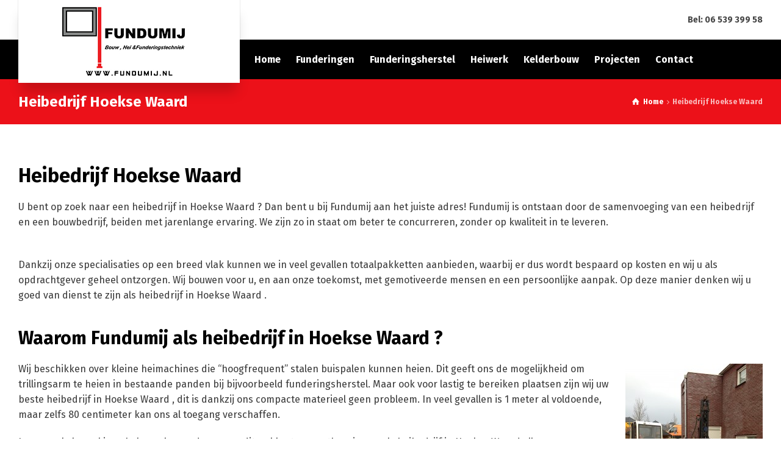

--- FILE ---
content_type: text/html; charset=UTF-8
request_url: https://www.fundumij.nl/heibedrijf-hoekse-waard/
body_size: 13205
content:
<!doctype html>
<html lang="nl-NL" class="no-js">
<head> 
<meta charset="UTF-8" />  
<meta name="viewport" content="width=device-width, initial-scale=1, maximum-scale=1">
<link rel="profile" href="https://gmpg.org/xfn/11">
<meta name='robots' content='index, follow, max-image-preview:large, max-snippet:-1, max-video-preview:-1' />
<script type="text/javascript">/*<![CDATA[ */ var html = document.getElementsByTagName("html")[0]; html.className = html.className.replace("no-js", "js"); window.onerror=function(e,f){var body = document.getElementsByTagName("body")[0]; body.className = body.className.replace("rt-loading", ""); var e_file = document.createElement("a");e_file.href = f;console.log( e );console.log( e_file.pathname );}/* ]]>*/</script>

	<!-- This site is optimized with the Yoast SEO plugin v26.7 - https://yoast.com/wordpress/plugins/seo/ -->
	<title>Heibedrijf Hoekse Waard - Fundumij</title>
	<meta name="description" content="Heibedrijf Hoekse Waard U bent op zoek naar een heibedrijf in Hoekse Waard ? Dan bent u bij Fundumij aan het juiste adres! Fundumij is ontstaan door de samenvoeging van een heibedrijf en een bouwbedrijf, beiden met jarenlange ervaring. We zijn zo in staat om beter te concurreren, zonder op kwaliteit in te leveren." />
	<link rel="canonical" href="https://www.fundumij.nl/heibedrijf-hoekse-waard/" />
	<meta property="og:locale" content="nl_NL" />
	<meta property="og:type" content="article" />
	<meta property="og:title" content="Heibedrijf Hoekse Waard - Fundumij" />
	<meta property="og:description" content="Heibedrijf Hoekse Waard U bent op zoek naar een heibedrijf in Hoekse Waard ? Dan bent u bij Fundumij aan het juiste adres! Fundumij is ontstaan door de samenvoeging van een heibedrijf en een bouwbedrijf, beiden met jarenlange ervaring. We zijn zo in staat om beter te concurreren, zonder op kwaliteit in te leveren." />
	<meta property="og:url" content="https://www.fundumij.nl/heibedrijf-hoekse-waard/" />
	<meta property="og:site_name" content="Fundumij" />
	<meta property="article:publisher" content="https://www.facebook.com/Fundumij/" />
	<meta property="article:modified_time" content="2018-03-22T13:25:59+00:00" />
	<meta property="og:image" content="https://www.fundumij.nl/wp-content/uploads/2013/04/1-heiwerk-225x300.jpg" />
	<meta name="twitter:card" content="summary_large_image" />
	<meta name="twitter:label1" content="Geschatte leestijd" />
	<meta name="twitter:data1" content="2 minuten" />
	<script type="application/ld+json" class="yoast-schema-graph">{"@context":"https://schema.org","@graph":[{"@type":"WebPage","@id":"https://www.fundumij.nl/heibedrijf-hoekse-waard/","url":"https://www.fundumij.nl/heibedrijf-hoekse-waard/","name":"Heibedrijf Hoekse Waard - Fundumij","isPartOf":{"@id":"https://www.fundumij.nl/#website"},"primaryImageOfPage":{"@id":"https://www.fundumij.nl/heibedrijf-hoekse-waard/#primaryimage"},"image":{"@id":"https://www.fundumij.nl/heibedrijf-hoekse-waard/#primaryimage"},"thumbnailUrl":"https://www.fundumij.nl/wp-content/uploads/2013/04/1-heiwerk-225x300.jpg","datePublished":"2015-12-16T13:49:32+00:00","dateModified":"2018-03-22T13:25:59+00:00","description":"Heibedrijf Hoekse Waard U bent op zoek naar een heibedrijf in Hoekse Waard ? Dan bent u bij Fundumij aan het juiste adres! Fundumij is ontstaan door de samenvoeging van een heibedrijf en een bouwbedrijf, beiden met jarenlange ervaring. We zijn zo in staat om beter te concurreren, zonder op kwaliteit in te leveren.","breadcrumb":{"@id":"https://www.fundumij.nl/heibedrijf-hoekse-waard/#breadcrumb"},"inLanguage":"nl-NL","potentialAction":[{"@type":"ReadAction","target":["https://www.fundumij.nl/heibedrijf-hoekse-waard/"]}]},{"@type":"ImageObject","inLanguage":"nl-NL","@id":"https://www.fundumij.nl/heibedrijf-hoekse-waard/#primaryimage","url":"https://www.fundumij.nl/wp-content/uploads/2013/04/1-heiwerk-225x300.jpg","contentUrl":"https://www.fundumij.nl/wp-content/uploads/2013/04/1-heiwerk-225x300.jpg"},{"@type":"BreadcrumbList","@id":"https://www.fundumij.nl/heibedrijf-hoekse-waard/#breadcrumb","itemListElement":[{"@type":"ListItem","position":1,"name":"Home","item":"https://www.fundumij.nl/"},{"@type":"ListItem","position":2,"name":"Heibedrijf Hoekse Waard"}]},{"@type":"WebSite","@id":"https://www.fundumij.nl/#website","url":"https://www.fundumij.nl/","name":"Fundumij","description":"Gespecialiseerd in funderingsherstel,nieuwbouwfunderingen en heiwerken in beperkte ruimtes.","publisher":{"@id":"https://www.fundumij.nl/#organization"},"potentialAction":[{"@type":"SearchAction","target":{"@type":"EntryPoint","urlTemplate":"https://www.fundumij.nl/?s={search_term_string}"},"query-input":{"@type":"PropertyValueSpecification","valueRequired":true,"valueName":"search_term_string"}}],"inLanguage":"nl-NL"},{"@type":"Organization","@id":"https://www.fundumij.nl/#organization","name":"Fundumij","url":"https://www.fundumij.nl/","logo":{"@type":"ImageObject","inLanguage":"nl-NL","@id":"https://www.fundumij.nl/#/schema/logo/image/","url":"https://www.fundumij.nl/wp-content/uploads/2015/02/logo-fundumij.jpg-page-001-e1423667421606.jpg","contentUrl":"https://www.fundumij.nl/wp-content/uploads/2015/02/logo-fundumij.jpg-page-001-e1423667421606.jpg","width":350,"height":146,"caption":"Fundumij"},"image":{"@id":"https://www.fundumij.nl/#/schema/logo/image/"},"sameAs":["https://www.facebook.com/Fundumij/"]}]}</script>
	<!-- / Yoast SEO plugin. -->


<link rel='dns-prefetch' href='//challenges.cloudflare.com' />
<link rel='dns-prefetch' href='//fonts.googleapis.com' />
<link rel="alternate" type="application/rss+xml" title="Fundumij &raquo; feed" href="https://www.fundumij.nl/feed/" />
<link rel="alternate" title="oEmbed (JSON)" type="application/json+oembed" href="https://www.fundumij.nl/wp-json/oembed/1.0/embed?url=https%3A%2F%2Fwww.fundumij.nl%2Fheibedrijf-hoekse-waard%2F" />
<link rel="alternate" title="oEmbed (XML)" type="text/xml+oembed" href="https://www.fundumij.nl/wp-json/oembed/1.0/embed?url=https%3A%2F%2Fwww.fundumij.nl%2Fheibedrijf-hoekse-waard%2F&#038;format=xml" />
<style id='wp-img-auto-sizes-contain-inline-css' type='text/css'>
img:is([sizes=auto i],[sizes^="auto," i]){contain-intrinsic-size:3000px 1500px}
/*# sourceURL=wp-img-auto-sizes-contain-inline-css */
</style>
<link rel='stylesheet' id='businesslounge-style-all-css' href='https://usercontent.one/wp/www.fundumij.nl/wp-content/themes/businesslounge/css/app.min.css?ver=1.9.15' type='text/css' media='all' />
<link rel='stylesheet' id='fontello-css' href='https://usercontent.one/wp/www.fundumij.nl/wp-content/themes/businesslounge/css/fontello/css/fontello.css?ver=1.9.15' type='text/css' media='all' />
<link rel='stylesheet' id='businesslounge-theme-style-css' href='https://usercontent.one/wp/www.fundumij.nl/wp-content/themes/businesslounge/style.css?ver=1.9.15' type='text/css' media='all' />
<style id='businesslounge-theme-style-inline-css' type='text/css'>
@media (min-width: 768px) and (max-width: 992px) {}@media screen and (max-width: 767px) {}
/*# sourceURL=businesslounge-theme-style-inline-css */
</style>
<link rel='stylesheet' id='businesslounge-dynamic-css' href='https://usercontent.one/wp/www.fundumij.nl/wp-content/uploads/businesslounge/dynamic-style.css?ver=230718131627' type='text/css' media='all' />
<style id='wp-emoji-styles-inline-css' type='text/css'>

	img.wp-smiley, img.emoji {
		display: inline !important;
		border: none !important;
		box-shadow: none !important;
		height: 1em !important;
		width: 1em !important;
		margin: 0 0.07em !important;
		vertical-align: -0.1em !important;
		background: none !important;
		padding: 0 !important;
	}
/*# sourceURL=wp-emoji-styles-inline-css */
</style>
<style id='wp-block-library-inline-css' type='text/css'>
:root{--wp-block-synced-color:#7a00df;--wp-block-synced-color--rgb:122,0,223;--wp-bound-block-color:var(--wp-block-synced-color);--wp-editor-canvas-background:#ddd;--wp-admin-theme-color:#007cba;--wp-admin-theme-color--rgb:0,124,186;--wp-admin-theme-color-darker-10:#006ba1;--wp-admin-theme-color-darker-10--rgb:0,107,160.5;--wp-admin-theme-color-darker-20:#005a87;--wp-admin-theme-color-darker-20--rgb:0,90,135;--wp-admin-border-width-focus:2px}@media (min-resolution:192dpi){:root{--wp-admin-border-width-focus:1.5px}}.wp-element-button{cursor:pointer}:root .has-very-light-gray-background-color{background-color:#eee}:root .has-very-dark-gray-background-color{background-color:#313131}:root .has-very-light-gray-color{color:#eee}:root .has-very-dark-gray-color{color:#313131}:root .has-vivid-green-cyan-to-vivid-cyan-blue-gradient-background{background:linear-gradient(135deg,#00d084,#0693e3)}:root .has-purple-crush-gradient-background{background:linear-gradient(135deg,#34e2e4,#4721fb 50%,#ab1dfe)}:root .has-hazy-dawn-gradient-background{background:linear-gradient(135deg,#faaca8,#dad0ec)}:root .has-subdued-olive-gradient-background{background:linear-gradient(135deg,#fafae1,#67a671)}:root .has-atomic-cream-gradient-background{background:linear-gradient(135deg,#fdd79a,#004a59)}:root .has-nightshade-gradient-background{background:linear-gradient(135deg,#330968,#31cdcf)}:root .has-midnight-gradient-background{background:linear-gradient(135deg,#020381,#2874fc)}:root{--wp--preset--font-size--normal:16px;--wp--preset--font-size--huge:42px}.has-regular-font-size{font-size:1em}.has-larger-font-size{font-size:2.625em}.has-normal-font-size{font-size:var(--wp--preset--font-size--normal)}.has-huge-font-size{font-size:var(--wp--preset--font-size--huge)}.has-text-align-center{text-align:center}.has-text-align-left{text-align:left}.has-text-align-right{text-align:right}.has-fit-text{white-space:nowrap!important}#end-resizable-editor-section{display:none}.aligncenter{clear:both}.items-justified-left{justify-content:flex-start}.items-justified-center{justify-content:center}.items-justified-right{justify-content:flex-end}.items-justified-space-between{justify-content:space-between}.screen-reader-text{border:0;clip-path:inset(50%);height:1px;margin:-1px;overflow:hidden;padding:0;position:absolute;width:1px;word-wrap:normal!important}.screen-reader-text:focus{background-color:#ddd;clip-path:none;color:#444;display:block;font-size:1em;height:auto;left:5px;line-height:normal;padding:15px 23px 14px;text-decoration:none;top:5px;width:auto;z-index:100000}html :where(.has-border-color){border-style:solid}html :where([style*=border-top-color]){border-top-style:solid}html :where([style*=border-right-color]){border-right-style:solid}html :where([style*=border-bottom-color]){border-bottom-style:solid}html :where([style*=border-left-color]){border-left-style:solid}html :where([style*=border-width]){border-style:solid}html :where([style*=border-top-width]){border-top-style:solid}html :where([style*=border-right-width]){border-right-style:solid}html :where([style*=border-bottom-width]){border-bottom-style:solid}html :where([style*=border-left-width]){border-left-style:solid}html :where(img[class*=wp-image-]){height:auto;max-width:100%}:where(figure){margin:0 0 1em}html :where(.is-position-sticky){--wp-admin--admin-bar--position-offset:var(--wp-admin--admin-bar--height,0px)}@media screen and (max-width:600px){html :where(.is-position-sticky){--wp-admin--admin-bar--position-offset:0px}}

/*# sourceURL=wp-block-library-inline-css */
</style><style id='global-styles-inline-css' type='text/css'>
:root{--wp--preset--aspect-ratio--square: 1;--wp--preset--aspect-ratio--4-3: 4/3;--wp--preset--aspect-ratio--3-4: 3/4;--wp--preset--aspect-ratio--3-2: 3/2;--wp--preset--aspect-ratio--2-3: 2/3;--wp--preset--aspect-ratio--16-9: 16/9;--wp--preset--aspect-ratio--9-16: 9/16;--wp--preset--color--black: #000000;--wp--preset--color--cyan-bluish-gray: #abb8c3;--wp--preset--color--white: #ffffff;--wp--preset--color--pale-pink: #f78da7;--wp--preset--color--vivid-red: #cf2e2e;--wp--preset--color--luminous-vivid-orange: #ff6900;--wp--preset--color--luminous-vivid-amber: #fcb900;--wp--preset--color--light-green-cyan: #7bdcb5;--wp--preset--color--vivid-green-cyan: #00d084;--wp--preset--color--pale-cyan-blue: #8ed1fc;--wp--preset--color--vivid-cyan-blue: #0693e3;--wp--preset--color--vivid-purple: #9b51e0;--wp--preset--gradient--vivid-cyan-blue-to-vivid-purple: linear-gradient(135deg,rgb(6,147,227) 0%,rgb(155,81,224) 100%);--wp--preset--gradient--light-green-cyan-to-vivid-green-cyan: linear-gradient(135deg,rgb(122,220,180) 0%,rgb(0,208,130) 100%);--wp--preset--gradient--luminous-vivid-amber-to-luminous-vivid-orange: linear-gradient(135deg,rgb(252,185,0) 0%,rgb(255,105,0) 100%);--wp--preset--gradient--luminous-vivid-orange-to-vivid-red: linear-gradient(135deg,rgb(255,105,0) 0%,rgb(207,46,46) 100%);--wp--preset--gradient--very-light-gray-to-cyan-bluish-gray: linear-gradient(135deg,rgb(238,238,238) 0%,rgb(169,184,195) 100%);--wp--preset--gradient--cool-to-warm-spectrum: linear-gradient(135deg,rgb(74,234,220) 0%,rgb(151,120,209) 20%,rgb(207,42,186) 40%,rgb(238,44,130) 60%,rgb(251,105,98) 80%,rgb(254,248,76) 100%);--wp--preset--gradient--blush-light-purple: linear-gradient(135deg,rgb(255,206,236) 0%,rgb(152,150,240) 100%);--wp--preset--gradient--blush-bordeaux: linear-gradient(135deg,rgb(254,205,165) 0%,rgb(254,45,45) 50%,rgb(107,0,62) 100%);--wp--preset--gradient--luminous-dusk: linear-gradient(135deg,rgb(255,203,112) 0%,rgb(199,81,192) 50%,rgb(65,88,208) 100%);--wp--preset--gradient--pale-ocean: linear-gradient(135deg,rgb(255,245,203) 0%,rgb(182,227,212) 50%,rgb(51,167,181) 100%);--wp--preset--gradient--electric-grass: linear-gradient(135deg,rgb(202,248,128) 0%,rgb(113,206,126) 100%);--wp--preset--gradient--midnight: linear-gradient(135deg,rgb(2,3,129) 0%,rgb(40,116,252) 100%);--wp--preset--font-size--small: 13px;--wp--preset--font-size--medium: 20px;--wp--preset--font-size--large: 36px;--wp--preset--font-size--x-large: 42px;--wp--preset--spacing--20: 0.44rem;--wp--preset--spacing--30: 0.67rem;--wp--preset--spacing--40: 1rem;--wp--preset--spacing--50: 1.5rem;--wp--preset--spacing--60: 2.25rem;--wp--preset--spacing--70: 3.38rem;--wp--preset--spacing--80: 5.06rem;--wp--preset--shadow--natural: 6px 6px 9px rgba(0, 0, 0, 0.2);--wp--preset--shadow--deep: 12px 12px 50px rgba(0, 0, 0, 0.4);--wp--preset--shadow--sharp: 6px 6px 0px rgba(0, 0, 0, 0.2);--wp--preset--shadow--outlined: 6px 6px 0px -3px rgb(255, 255, 255), 6px 6px rgb(0, 0, 0);--wp--preset--shadow--crisp: 6px 6px 0px rgb(0, 0, 0);}:where(.is-layout-flex){gap: 0.5em;}:where(.is-layout-grid){gap: 0.5em;}body .is-layout-flex{display: flex;}.is-layout-flex{flex-wrap: wrap;align-items: center;}.is-layout-flex > :is(*, div){margin: 0;}body .is-layout-grid{display: grid;}.is-layout-grid > :is(*, div){margin: 0;}:where(.wp-block-columns.is-layout-flex){gap: 2em;}:where(.wp-block-columns.is-layout-grid){gap: 2em;}:where(.wp-block-post-template.is-layout-flex){gap: 1.25em;}:where(.wp-block-post-template.is-layout-grid){gap: 1.25em;}.has-black-color{color: var(--wp--preset--color--black) !important;}.has-cyan-bluish-gray-color{color: var(--wp--preset--color--cyan-bluish-gray) !important;}.has-white-color{color: var(--wp--preset--color--white) !important;}.has-pale-pink-color{color: var(--wp--preset--color--pale-pink) !important;}.has-vivid-red-color{color: var(--wp--preset--color--vivid-red) !important;}.has-luminous-vivid-orange-color{color: var(--wp--preset--color--luminous-vivid-orange) !important;}.has-luminous-vivid-amber-color{color: var(--wp--preset--color--luminous-vivid-amber) !important;}.has-light-green-cyan-color{color: var(--wp--preset--color--light-green-cyan) !important;}.has-vivid-green-cyan-color{color: var(--wp--preset--color--vivid-green-cyan) !important;}.has-pale-cyan-blue-color{color: var(--wp--preset--color--pale-cyan-blue) !important;}.has-vivid-cyan-blue-color{color: var(--wp--preset--color--vivid-cyan-blue) !important;}.has-vivid-purple-color{color: var(--wp--preset--color--vivid-purple) !important;}.has-black-background-color{background-color: var(--wp--preset--color--black) !important;}.has-cyan-bluish-gray-background-color{background-color: var(--wp--preset--color--cyan-bluish-gray) !important;}.has-white-background-color{background-color: var(--wp--preset--color--white) !important;}.has-pale-pink-background-color{background-color: var(--wp--preset--color--pale-pink) !important;}.has-vivid-red-background-color{background-color: var(--wp--preset--color--vivid-red) !important;}.has-luminous-vivid-orange-background-color{background-color: var(--wp--preset--color--luminous-vivid-orange) !important;}.has-luminous-vivid-amber-background-color{background-color: var(--wp--preset--color--luminous-vivid-amber) !important;}.has-light-green-cyan-background-color{background-color: var(--wp--preset--color--light-green-cyan) !important;}.has-vivid-green-cyan-background-color{background-color: var(--wp--preset--color--vivid-green-cyan) !important;}.has-pale-cyan-blue-background-color{background-color: var(--wp--preset--color--pale-cyan-blue) !important;}.has-vivid-cyan-blue-background-color{background-color: var(--wp--preset--color--vivid-cyan-blue) !important;}.has-vivid-purple-background-color{background-color: var(--wp--preset--color--vivid-purple) !important;}.has-black-border-color{border-color: var(--wp--preset--color--black) !important;}.has-cyan-bluish-gray-border-color{border-color: var(--wp--preset--color--cyan-bluish-gray) !important;}.has-white-border-color{border-color: var(--wp--preset--color--white) !important;}.has-pale-pink-border-color{border-color: var(--wp--preset--color--pale-pink) !important;}.has-vivid-red-border-color{border-color: var(--wp--preset--color--vivid-red) !important;}.has-luminous-vivid-orange-border-color{border-color: var(--wp--preset--color--luminous-vivid-orange) !important;}.has-luminous-vivid-amber-border-color{border-color: var(--wp--preset--color--luminous-vivid-amber) !important;}.has-light-green-cyan-border-color{border-color: var(--wp--preset--color--light-green-cyan) !important;}.has-vivid-green-cyan-border-color{border-color: var(--wp--preset--color--vivid-green-cyan) !important;}.has-pale-cyan-blue-border-color{border-color: var(--wp--preset--color--pale-cyan-blue) !important;}.has-vivid-cyan-blue-border-color{border-color: var(--wp--preset--color--vivid-cyan-blue) !important;}.has-vivid-purple-border-color{border-color: var(--wp--preset--color--vivid-purple) !important;}.has-vivid-cyan-blue-to-vivid-purple-gradient-background{background: var(--wp--preset--gradient--vivid-cyan-blue-to-vivid-purple) !important;}.has-light-green-cyan-to-vivid-green-cyan-gradient-background{background: var(--wp--preset--gradient--light-green-cyan-to-vivid-green-cyan) !important;}.has-luminous-vivid-amber-to-luminous-vivid-orange-gradient-background{background: var(--wp--preset--gradient--luminous-vivid-amber-to-luminous-vivid-orange) !important;}.has-luminous-vivid-orange-to-vivid-red-gradient-background{background: var(--wp--preset--gradient--luminous-vivid-orange-to-vivid-red) !important;}.has-very-light-gray-to-cyan-bluish-gray-gradient-background{background: var(--wp--preset--gradient--very-light-gray-to-cyan-bluish-gray) !important;}.has-cool-to-warm-spectrum-gradient-background{background: var(--wp--preset--gradient--cool-to-warm-spectrum) !important;}.has-blush-light-purple-gradient-background{background: var(--wp--preset--gradient--blush-light-purple) !important;}.has-blush-bordeaux-gradient-background{background: var(--wp--preset--gradient--blush-bordeaux) !important;}.has-luminous-dusk-gradient-background{background: var(--wp--preset--gradient--luminous-dusk) !important;}.has-pale-ocean-gradient-background{background: var(--wp--preset--gradient--pale-ocean) !important;}.has-electric-grass-gradient-background{background: var(--wp--preset--gradient--electric-grass) !important;}.has-midnight-gradient-background{background: var(--wp--preset--gradient--midnight) !important;}.has-small-font-size{font-size: var(--wp--preset--font-size--small) !important;}.has-medium-font-size{font-size: var(--wp--preset--font-size--medium) !important;}.has-large-font-size{font-size: var(--wp--preset--font-size--large) !important;}.has-x-large-font-size{font-size: var(--wp--preset--font-size--x-large) !important;}
/*# sourceURL=global-styles-inline-css */
</style>

<style id='classic-theme-styles-inline-css' type='text/css'>
/*! This file is auto-generated */
.wp-block-button__link{color:#fff;background-color:#32373c;border-radius:9999px;box-shadow:none;text-decoration:none;padding:calc(.667em + 2px) calc(1.333em + 2px);font-size:1.125em}.wp-block-file__button{background:#32373c;color:#fff;text-decoration:none}
/*# sourceURL=/wp-includes/css/classic-themes.min.css */
</style>
<link rel='stylesheet' id='contact-form-7-css' href='https://usercontent.one/wp/www.fundumij.nl/wp-content/plugins/contact-form-7/includes/css/styles.css?ver=6.1.4' type='text/css' media='all' />
<link rel='stylesheet' id='wpcf7-redirect-script-frontend-css' href='https://usercontent.one/wp/www.fundumij.nl/wp-content/plugins/wpcf7-redirect/build/assets/frontend-script.css?ver=2c532d7e2be36f6af233' type='text/css' media='all' />
<link rel='stylesheet' id='businesslounge-google-fonts-css' href='//fonts.googleapis.com/css?family=Fira+Sans%3A700%2Cregular%2C500%2C400i%2Citalic&#038;subset=latin&#038;ver=1.0.0' type='text/css' media='all' />
<script type="text/javascript" src="https://www.fundumij.nl/wp-includes/js/jquery/jquery.min.js?ver=3.7.1" id="jquery-core-js"></script>
<script type="text/javascript" src="https://www.fundumij.nl/wp-includes/js/jquery/jquery-migrate.min.js?ver=3.4.1" id="jquery-migrate-js"></script>
<link rel="https://api.w.org/" href="https://www.fundumij.nl/wp-json/" /><link rel="alternate" title="JSON" type="application/json" href="https://www.fundumij.nl/wp-json/wp/v2/pages/742" /><link rel="EditURI" type="application/rsd+xml" title="RSD" href="https://www.fundumij.nl/xmlrpc.php?rsd" />
<meta name="generator" content="WordPress 6.9" />
<link rel='shortlink' href='https://www.fundumij.nl/?p=742' />

		<!-- GA Google Analytics @ https://m0n.co/ga -->
		<script async src="https://www.googletagmanager.com/gtag/js?id=G-Q5T9EHKZWR"></script>
		<script>
			window.dataLayer = window.dataLayer || [];
			function gtag(){dataLayer.push(arguments);}
			gtag('js', new Date());
			gtag('config', 'G-Q5T9EHKZWR');
		</script>

	<style>[class*=" icon-oc-"],[class^=icon-oc-]{speak:none;font-style:normal;font-weight:400;font-variant:normal;text-transform:none;line-height:1;-webkit-font-smoothing:antialiased;-moz-osx-font-smoothing:grayscale}.icon-oc-one-com-white-32px-fill:before{content:"901"}.icon-oc-one-com:before{content:"900"}#one-com-icon,.toplevel_page_onecom-wp .wp-menu-image{speak:none;display:flex;align-items:center;justify-content:center;text-transform:none;line-height:1;-webkit-font-smoothing:antialiased;-moz-osx-font-smoothing:grayscale}.onecom-wp-admin-bar-item>a,.toplevel_page_onecom-wp>.wp-menu-name{font-size:16px;font-weight:400;line-height:1}.toplevel_page_onecom-wp>.wp-menu-name img{width:69px;height:9px;}.wp-submenu-wrap.wp-submenu>.wp-submenu-head>img{width:88px;height:auto}.onecom-wp-admin-bar-item>a img{height:7px!important}.onecom-wp-admin-bar-item>a img,.toplevel_page_onecom-wp>.wp-menu-name img{opacity:.8}.onecom-wp-admin-bar-item.hover>a img,.toplevel_page_onecom-wp.wp-has-current-submenu>.wp-menu-name img,li.opensub>a.toplevel_page_onecom-wp>.wp-menu-name img{opacity:1}#one-com-icon:before,.onecom-wp-admin-bar-item>a:before,.toplevel_page_onecom-wp>.wp-menu-image:before{content:'';position:static!important;background-color:rgba(240,245,250,.4);border-radius:102px;width:18px;height:18px;padding:0!important}.onecom-wp-admin-bar-item>a:before{width:14px;height:14px}.onecom-wp-admin-bar-item.hover>a:before,.toplevel_page_onecom-wp.opensub>a>.wp-menu-image:before,.toplevel_page_onecom-wp.wp-has-current-submenu>.wp-menu-image:before{background-color:#76b82a}.onecom-wp-admin-bar-item>a{display:inline-flex!important;align-items:center;justify-content:center}#one-com-logo-wrapper{font-size:4em}#one-com-icon{vertical-align:middle}.imagify-welcome{display:none !important;}</style><meta name="generator" content="Powered by BusinessLounge Business WordPress Theme TV:1.9.15 PV:1.9.15" />
<!-- Tracking code easily added by NK Google Analytics -->
<!-- Global site tag (gtag.js) - Google Analytics --><script async src="https://www.googletagmanager.com/gtag/js?id=UA-59106780-1"></script><script>  window.dataLayer = window.dataLayer || [];  function gtag(){dataLayer.push(arguments);}  gtag('js', new Date());  gtag('config', 'UA-59106780-1');</script><meta name="generator" content="Powered by WPBakery Page Builder - drag and drop page builder for WordPress."/>
<meta name="generator" content="Powered by Slider Revolution 6.6.14 - responsive, Mobile-Friendly Slider Plugin for WordPress with comfortable drag and drop interface." />
<link rel="icon" href="https://usercontent.one/wp/www.fundumij.nl/wp-content/uploads/2013/04/cropped-fav-32x32.jpg" sizes="32x32" />
<link rel="icon" href="https://usercontent.one/wp/www.fundumij.nl/wp-content/uploads/2013/04/cropped-fav-192x192.jpg" sizes="192x192" />
<link rel="apple-touch-icon" href="https://usercontent.one/wp/www.fundumij.nl/wp-content/uploads/2013/04/cropped-fav-180x180.jpg" />
<meta name="msapplication-TileImage" content="https://usercontent.one/wp/www.fundumij.nl/wp-content/uploads/2013/04/cropped-fav-270x270.jpg" />
<script>function setREVStartSize(e){
			//window.requestAnimationFrame(function() {
				window.RSIW = window.RSIW===undefined ? window.innerWidth : window.RSIW;
				window.RSIH = window.RSIH===undefined ? window.innerHeight : window.RSIH;
				try {
					var pw = document.getElementById(e.c).parentNode.offsetWidth,
						newh;
					pw = pw===0 || isNaN(pw) || (e.l=="fullwidth" || e.layout=="fullwidth") ? window.RSIW : pw;
					e.tabw = e.tabw===undefined ? 0 : parseInt(e.tabw);
					e.thumbw = e.thumbw===undefined ? 0 : parseInt(e.thumbw);
					e.tabh = e.tabh===undefined ? 0 : parseInt(e.tabh);
					e.thumbh = e.thumbh===undefined ? 0 : parseInt(e.thumbh);
					e.tabhide = e.tabhide===undefined ? 0 : parseInt(e.tabhide);
					e.thumbhide = e.thumbhide===undefined ? 0 : parseInt(e.thumbhide);
					e.mh = e.mh===undefined || e.mh=="" || e.mh==="auto" ? 0 : parseInt(e.mh,0);
					if(e.layout==="fullscreen" || e.l==="fullscreen")
						newh = Math.max(e.mh,window.RSIH);
					else{
						e.gw = Array.isArray(e.gw) ? e.gw : [e.gw];
						for (var i in e.rl) if (e.gw[i]===undefined || e.gw[i]===0) e.gw[i] = e.gw[i-1];
						e.gh = e.el===undefined || e.el==="" || (Array.isArray(e.el) && e.el.length==0)? e.gh : e.el;
						e.gh = Array.isArray(e.gh) ? e.gh : [e.gh];
						for (var i in e.rl) if (e.gh[i]===undefined || e.gh[i]===0) e.gh[i] = e.gh[i-1];
											
						var nl = new Array(e.rl.length),
							ix = 0,
							sl;
						e.tabw = e.tabhide>=pw ? 0 : e.tabw;
						e.thumbw = e.thumbhide>=pw ? 0 : e.thumbw;
						e.tabh = e.tabhide>=pw ? 0 : e.tabh;
						e.thumbh = e.thumbhide>=pw ? 0 : e.thumbh;
						for (var i in e.rl) nl[i] = e.rl[i]<window.RSIW ? 0 : e.rl[i];
						sl = nl[0];
						for (var i in nl) if (sl>nl[i] && nl[i]>0) { sl = nl[i]; ix=i;}
						var m = pw>(e.gw[ix]+e.tabw+e.thumbw) ? 1 : (pw-(e.tabw+e.thumbw)) / (e.gw[ix]);
						newh =  (e.gh[ix] * m) + (e.tabh + e.thumbh);
					}
					var el = document.getElementById(e.c);
					if (el!==null && el) el.style.height = newh+"px";
					el = document.getElementById(e.c+"_wrapper");
					if (el!==null && el) {
						el.style.height = newh+"px";
						el.style.display = "block";
					}
				} catch(e){
					console.log("Failure at Presize of Slider:" + e)
				}
			//});
		  };</script>
<noscript><style> .wpb_animate_when_almost_visible { opacity: 1; }</style></noscript><link rel='stylesheet' id='rs-plugin-settings-css' href='https://usercontent.one/wp/www.fundumij.nl/wp-content/plugins/revslider/public/assets/css/rs6.css?ver=6.6.14' type='text/css' media='all' />
<style id='rs-plugin-settings-inline-css' type='text/css'>
.tp-caption a{color:#ff7302;text-shadow:none;-webkit-transition:all 0.2s ease-out;-moz-transition:all 0.2s ease-out;-o-transition:all 0.2s ease-out;-ms-transition:all 0.2s ease-out}.tp-caption a:hover{color:#ffa902}.largeredbtn{font-family:"Raleway",sans-serif;font-weight:900;font-size:16px;line-height:60px;color:#fff !important;text-decoration:none;padding-left:40px;padding-right:80px;padding-top:22px;padding-bottom:22px;background:rgb(234,91,31); background:-moz-linear-gradient(top,rgba(234,91,31,1) 0%,rgba(227,58,12,1) 100%); background:-webkit-gradient(linear,left top,left bottom,color-stop(0%,rgba(234,91,31,1)),color-stop(100%,rgba(227,58,12,1))); background:-webkit-linear-gradient(top,rgba(234,91,31,1) 0%,rgba(227,58,12,1) 100%); background:-o-linear-gradient(top,rgba(234,91,31,1) 0%,rgba(227,58,12,1) 100%); background:-ms-linear-gradient(top,rgba(234,91,31,1) 0%,rgba(227,58,12,1) 100%); background:linear-gradient(to bottom,rgba(234,91,31,1) 0%,rgba(227,58,12,1) 100%); filter:progid:DXImageTransform.Microsoft.gradient( startColorstr='#ea5b1f',endColorstr='#e33a0c',GradientType=0 )}.largeredbtn:hover{background:rgb(227,58,12); background:-moz-linear-gradient(top,rgba(227,58,12,1) 0%,rgba(234,91,31,1) 100%); background:-webkit-gradient(linear,left top,left bottom,color-stop(0%,rgba(227,58,12,1)),color-stop(100%,rgba(234,91,31,1))); background:-webkit-linear-gradient(top,rgba(227,58,12,1) 0%,rgba(234,91,31,1) 100%); background:-o-linear-gradient(top,rgba(227,58,12,1) 0%,rgba(234,91,31,1) 100%); background:-ms-linear-gradient(top,rgba(227,58,12,1) 0%,rgba(234,91,31,1) 100%); background:linear-gradient(to bottom,rgba(227,58,12,1) 0%,rgba(234,91,31,1) 100%); filter:progid:DXImageTransform.Microsoft.gradient( startColorstr='#e33a0c',endColorstr='#ea5b1f',GradientType=0 )}.fullrounded img{-webkit-border-radius:400px;-moz-border-radius:400px;border-radius:400px}
/*# sourceURL=rs-plugin-settings-inline-css */
</style>
</head>
<body data-rsssl=1 class="wp-singular page-template-default page page-id-742 wp-theme-businesslounge  rt-transition sticky-logo header-style-1 businesslounge-default-header-width businesslounge-default-footer-width mobile-menu-enabled wpb-js-composer js-comp-ver-6.13.0 vc_responsive">

<!-- background wrapper -->
<div id="container">   
 
 

	<header class="top-header" data-color="">

				<div class="main-header-holder">
			<div class="header-elements">

					

					<div id="logo" class="site-logo businesslounge-dark-header">
		
			 <a href="https://www.fundumij.nl/" title="Fundumij"><img width="283" height="118" src="https://usercontent.one/wp/www.fundumij.nl/wp-content/uploads/2013/04/fundumij-logo-goed2.jpg" alt="Fundumij" class="dark-logo logo-image" /><img width="283" height="118" src="https://usercontent.one/wp/www.fundumij.nl/wp-content/uploads/2013/04/fundumij-logo-goed2.jpg" alt="Fundumij" class="light-logo logo-image" /></a> 		
		</div><!-- / end #logo -->

				

				<div class="header-row first businesslounge-dark-header">
					<div class="header-col left">
								 
					</div>

					<div class="header-col right">
						<div id="text-6" class="header-widget widget widget_text">			<div class="textwidget"><p>Bel: 06 539 399 58</p>
</div>
		</div>		
					</div>
				</div><!-- / .header-row.first -->


				<div class="header-row second businesslounge-light-header dynamic-skin">
					<div class="header-col left">
											
			<nav><ul class="main-menu"><li id='menu-item-53' data-depth='0' class="menu-item menu-item-type-custom menu-item-object-custom menu-item-home"><a  href="https://www.fundumij.nl"><span>Home</span></a> </li>
<li id='menu-item-48' data-depth='0' class="menu-item menu-item-type-post_type menu-item-object-page"><a  href="https://www.fundumij.nl/funderingen/"><span>Funderingen</span></a> </li>
<li id='menu-item-47' data-depth='0' class="menu-item menu-item-type-post_type menu-item-object-page"><a  href="https://www.fundumij.nl/funderingsherstel/"><span>Funderingsherstel</span></a> </li>
<li id='menu-item-46' data-depth='0' class="menu-item menu-item-type-post_type menu-item-object-page"><a  href="https://www.fundumij.nl/heiwerk/"><span>Heiwerk</span></a> </li>
<li id='menu-item-609' data-depth='0' class="menu-item menu-item-type-post_type menu-item-object-page"><a  href="https://www.fundumij.nl/kelderbouw-4/"><span>Kelderbouw</span></a> </li>
<li id='menu-item-936' data-depth='0' class="menu-item menu-item-type-post_type menu-item-object-page"><a  href="https://www.fundumij.nl/projecten/"><span>Projecten</span></a> </li>
<li id='menu-item-43' data-depth='0' class="menu-item menu-item-type-post_type menu-item-object-page"><a  href="https://www.fundumij.nl/contact/"><span>Contact</span></a> </li>
</ul></nav> 
				
		
				
					</div>

					<div class="header-col right">
								
					</div> 			
				</div><!-- / .header-row.second -->
			</div><!-- / .header-elements -->
		</div><!-- / .main-header-header -->
		
				
	</header> 
<header class="mobile-header">
		<div class="mobile-header-holder">
			<div class="header-elements">
				<div class="header-row businesslounge-dark-header">
					<div class="header-col left">
								 		
		<!-- mobile menu button -->
		<div class="mobile-menu-button-wrapper">
			<div class="mobile-menu-button businesslounge-menu-button"><span></span><span></span><span></span></div>		
		</div>
				 
					</div>

					<div class="header-col center">
							

		<div id="mobile-logo" class="site-logo">
			 <a href="https://www.fundumij.nl/" title="Fundumij"><img width="283" height="118" src="https://usercontent.one/wp/www.fundumij.nl/wp-content/uploads/2013/04/fundumij-logo-goed2.jpg" alt="Fundumij" class="mobile-logo" /></a> 		
		</div><!-- / end #mobile-logo -->

 
			 
					</div>

					<div class="header-col right">
								
					</div>
				</div><!-- / .header-row -->
			</div>
		</div><!-- / .mobile-header-header -->
	</header>
			 
		<!-- mobile menu -->
		<div class="mobile-nav">
						

				<!-- navigation holder -->
				<nav>
					<ul id="mobile-navigation" class="menu"><li id='mobile-menu-item-53' data-depth='0' class="menu-item menu-item-type-custom menu-item-object-custom menu-item-home"><a  href="https://www.fundumij.nl"><span>Home</span></a> </li>
<li id='mobile-menu-item-48' data-depth='0' class="menu-item menu-item-type-post_type menu-item-object-page"><a  href="https://www.fundumij.nl/funderingen/"><span>Funderingen</span></a> </li>
<li id='mobile-menu-item-47' data-depth='0' class="menu-item menu-item-type-post_type menu-item-object-page"><a  href="https://www.fundumij.nl/funderingsherstel/"><span>Funderingsherstel</span></a> </li>
<li id='mobile-menu-item-46' data-depth='0' class="menu-item menu-item-type-post_type menu-item-object-page"><a  href="https://www.fundumij.nl/heiwerk/"><span>Heiwerk</span></a> </li>
<li id='mobile-menu-item-609' data-depth='0' class="menu-item menu-item-type-post_type menu-item-object-page"><a  href="https://www.fundumij.nl/kelderbouw-4/"><span>Kelderbouw</span></a> </li>
<li id='mobile-menu-item-936' data-depth='0' class="menu-item menu-item-type-post_type menu-item-object-page"><a  href="https://www.fundumij.nl/projecten/"><span>Projecten</span></a> </li>
<li id='mobile-menu-item-43' data-depth='0' class="menu-item menu-item-type-post_type menu-item-object-page"><a  href="https://www.fundumij.nl/contact/"><span>Contact</span></a> </li>
</ul>    
				</nav>

						
		</div>
					 

<!-- main contents -->
<div id="main_content">


<div class="content_row row sub_page_header fullwidth style-1" style="background-color: #ec1119;">
	<div class="content_row_wrapper default"><div class="col col-sm-12"><section class="page-title"><h1>Heibedrijf Hoekse Waard</h1></section><div class="breadcrumb"><ol vocab="http://schema.org/" typeof="BreadcrumbList">
<li property="itemListElement" typeof="ListItem">
<a property="item" typeof="WebPage" class="ui-icon-home" href="https://www.fundumij.nl/"><span property="name">Home</span></a>
<meta property="position" content="1"> <span class="icon-angle-right"></span> </li>
<li>
<span>Heibedrijf Hoekse Waard</span>
</li>
</ol>
</div></div></div>
</div>


	 

						
			
			<div  class="content_row fullwidth no-composer default-style"><div class="content_row_wrapper clearfix default"><div class="col col-md-12 col-xs-12 content no-sidebar">

							
				
				<h1>Heibedrijf Hoekse Waard</h1>
<div>U bent op zoek naar een heibedrijf in Hoekse Waard ? Dan bent u bij Fundumij aan het juiste adres! Fundumij is ontstaan door de samenvoeging van een heibedrijf en een bouwbedrijf, beiden met jarenlange ervaring. We zijn zo in staat om beter te concurreren, zonder op kwaliteit in te leveren.</div>
<p>&nbsp;</p>
<div>Dankzij onze specialisaties op een breed vlak kunnen we in veel gevallen totaalpakketten aanbieden, waarbij er dus wordt bespaard op kosten en wij u als opdrachtgever geheel ontzorgen. Wij bouwen voor u, en aan onze toekomst, met gemotiveerde mensen en een persoonlijke aanpak. Op deze manier denken wij u goed van dienst te zijn als heibedrijf in Hoekse Waard .</div>
<div>
<h2>Waarom Fundumij als heibedrijf in Hoekse Waard ?</h2>
</div>
<div><img fetchpriority="high" decoding="async" class="alignright size-medium wp-image-34" src="https://www.fundumij.nl/wp-content/uploads/2013/04/1-heiwerk-225x300.jpg" alt="1 heiwerk" width="225" height="300" srcset="https://usercontent.one/wp/www.fundumij.nl/wp-content/uploads/2013/04/1-heiwerk-225x300.jpg 225w, https://usercontent.one/wp/www.fundumij.nl/wp-content/uploads/2013/04/1-heiwerk.jpg 750w" sizes="(max-width: 225px) 100vw, 225px" />Wij beschikken over kleine heimachines die “hoogfrequent” stalen buispalen kunnen heien. Dit geeft ons de mogelijkheid om trillingsarm te heien in bestaande panden bij bijvoorbeeld funderingsherstel. Maar ook voor lastig te bereiken plaatsen zijn wij uw beste heibedrijf in Hoekse Waard , dit is dankzij ons compacte materieel geen probleem. In veel gevallen is 1 meter al voldoende, maar zelfs 80 centimeter kan ons al toegang verschaffen.</p>
</div>
<div>In een enkel geval is er helemaal geen doorgang, dit wakkert ons enthousiasme als heibedrijf in Hoekse Waard alleen maar meer aan.</div>
<p>&nbsp;</p>
<div>Of het nu gaat om stalen buispalen ten behoeve van funderingsherstel, een aanbouw of de fundering van uw zwembad of garage. Fundumij verzorgt het hele traject. “Groot geworden door klein te blijven”, wordt wel eens gezegd. Wij geloven erin dat we de meest persoonlijke aanpak kunnen geven door met een klein select en vast groepje te werk te gaan. Fundumij is niet alleen een heibedrijf in Hoekse Waard .</div>
<div>U kunt bij ons terecht voor onder andere de volgende werkzaamheden:</div>
<div>
<ul>
<li>Advisering</li>
<li>Funderingsonderzoek</li>
<li>Funderingsherstel plan</li>
<li>Constructieberekening</li>
<li>Kelderbouw</li>
<li>Benodigde vergunningen</li>
<li>Uitvoering werkzaamheden</li>
<li>En natuurlijk ook voor de nazorg.</li>
</ul>
</div>
<p>&nbsp;</p>
<div>Voor meer informatie over Fundumij als heibedrijf in Hoekse Waard of over de andere werkzaamheden nodigen wij u van harte uit om contact met ons op te nemen. U kunt ons bereiken op 06 53 93 99 58 of een email sturen naar <a href="mailto:info@fundumij.nl">info@fundumij.nl</a></div>
							

			</div></div></div>

			

				

	 

</div><!-- / end #main_content -->
 
<!-- footer -->
<footer id="footer" class="clearfix footer">
	<section class="footer_widgets content_row row clearfix footer fixed_heights footer_contents fullwidth"><div class="content_row_wrapper clearfix default">
	<div id="footer-column-1" class="col col-xs-12 col-lg-6 col-sm-6 featured-col widgets_holder">
		<div class="column-inner">
<div id="text-4" class="footer_widget widget widget_text"><h5>Waarom Fundumij?</h5>			<div class="textwidget">Met veel enthousiasme zijn wij u van dienst bij het aanbrengen, renoveren en herstellen van vrijwel alle soorten funderingen. Funderingen is onze specialisatie.</div>
		</div>		</div>
	</div>
	<div id="footer-column-2" class="col col-xs-12 col-lg-2 col-sm-2 widgets_holder">
		<div class="column-inner">
<div id="text-3" class="footer_widget widget widget_text"><h5>Garantie tot succes</h5>			<div class="textwidget"><p>Met 30 jaar ervaring in de branche staan wij garant voor kwaliteit.</p>
</div>
		</div>		</div>
	</div>
	<div id="footer-column-3" class="col col-xs-12 col-lg-2 col-sm-2 widgets_holder">
		<div class="column-inner">
<div id="text-2" class="footer_widget widget widget_text"><h5>Adres</h5>			<div class="textwidget"><strong>Fundumij</strong><br>
Vissersdijk beneden 70<br>
3319 GW Dordrecht<br></div>
		</div>		</div>
	</div>
	<div id="footer-column-4" class="col col-xs-12 col-lg-2 col-sm-2 widgets_holder">
		<div class="column-inner">
<div id="text-5" class="footer_widget widget widget_text"><h5>Contact</h5>			<div class="textwidget">Yves Morks<br>
06 53939958<br>
<a href="mailto:info@fundumij.nl">info@fundumij.nl</a></div>
		</div>		</div>
	</div>
</div></section>
<div class="content_row row clearfix footer_contents footer_info_bar fullwidth"><div class="content_row_wrapper clearfix default"><div class="copyright" style="margin-right: 5px;">&copy; 2026</div><div class="copyright">Copyright Fundumij Dordrecht | Alle rechten voorbehouden</div><div class="footer-navigation-container"><ul id="footer-navigation" class="menu"><li id="menu-item-710" class="menu-item menu-item-type-post_type menu-item-object-page menu-item-710"><a href="https://www.fundumij.nl/algemene-voorwaarden/">Algemene Voorwaarden</a></li>
<li id="menu-item-2121" class="menu-item menu-item-type-post_type menu-item-object-page menu-item-2121"><a href="https://www.fundumij.nl/privacyverklaring/">Privacyverklaring</a></li>
<li id="menu-item-944" class="menu-item menu-item-type-post_type menu-item-object-page menu-item-944"><a href="https://www.fundumij.nl/sitemap/">sitemap</a></li>
</ul></div><div class="go-to-top icon-up-open"></div></div></div></footer><!-- / end #footer -->  
</div><!-- / end #container --> 

	
	<div class="rt-popup rt-popup-share">
		<div class="rt-popup-content-wrapper">
			<button class="rt-popup-close ui-icon-exit"></button>
			<div class="rt-popup-content">
				<div class="businesslounge-share-content">				
					<ul></ul>
				</div>
			</div>
		</div>
	</div>
	
		<script>
			window.RS_MODULES = window.RS_MODULES || {};
			window.RS_MODULES.modules = window.RS_MODULES.modules || {};
			window.RS_MODULES.waiting = window.RS_MODULES.waiting || [];
			window.RS_MODULES.defered = true;
			window.RS_MODULES.moduleWaiting = window.RS_MODULES.moduleWaiting || {};
			window.RS_MODULES.type = 'compiled';
		</script>
		<script type="speculationrules">
{"prefetch":[{"source":"document","where":{"and":[{"href_matches":"/*"},{"not":{"href_matches":["/wp-*.php","/wp-admin/*","/wp-content/uploads/*","/wp-content/*","/wp-content/plugins/*","/wp-content/themes/businesslounge/*","/*\\?(.+)"]}},{"not":{"selector_matches":"a[rel~=\"nofollow\"]"}},{"not":{"selector_matches":".no-prefetch, .no-prefetch a"}}]},"eagerness":"conservative"}]}
</script>

<div class="side-panel-holder">
	<div class="side-panel-wrapper">
		<div class="side-panel-contents">
<div class="side-panel-widgets">
</div>
		</div>
	</div>
</div>
<script type="text/javascript" src="https://www.fundumij.nl/wp-includes/js/dist/hooks.min.js?ver=dd5603f07f9220ed27f1" id="wp-hooks-js"></script>
<script type="text/javascript" src="https://www.fundumij.nl/wp-includes/js/dist/i18n.min.js?ver=c26c3dc7bed366793375" id="wp-i18n-js"></script>
<script type="text/javascript" id="wp-i18n-js-after">
/* <![CDATA[ */
wp.i18n.setLocaleData( { 'text direction\u0004ltr': [ 'ltr' ] } );
//# sourceURL=wp-i18n-js-after
/* ]]> */
</script>
<script type="text/javascript" src="https://usercontent.one/wp/www.fundumij.nl/wp-content/plugins/contact-form-7/includes/swv/js/index.js?ver=6.1.4" id="swv-js"></script>
<script type="text/javascript" id="contact-form-7-js-translations">
/* <![CDATA[ */
( function( domain, translations ) {
	var localeData = translations.locale_data[ domain ] || translations.locale_data.messages;
	localeData[""].domain = domain;
	wp.i18n.setLocaleData( localeData, domain );
} )( "contact-form-7", {"translation-revision-date":"2025-11-30 09:13:36+0000","generator":"GlotPress\/4.0.3","domain":"messages","locale_data":{"messages":{"":{"domain":"messages","plural-forms":"nplurals=2; plural=n != 1;","lang":"nl"},"This contact form is placed in the wrong place.":["Dit contactformulier staat op de verkeerde plek."],"Error:":["Fout:"]}},"comment":{"reference":"includes\/js\/index.js"}} );
//# sourceURL=contact-form-7-js-translations
/* ]]> */
</script>
<script type="text/javascript" id="contact-form-7-js-before">
/* <![CDATA[ */
var wpcf7 = {
    "api": {
        "root": "https:\/\/www.fundumij.nl\/wp-json\/",
        "namespace": "contact-form-7\/v1"
    }
};
//# sourceURL=contact-form-7-js-before
/* ]]> */
</script>
<script type="text/javascript" src="https://usercontent.one/wp/www.fundumij.nl/wp-content/plugins/contact-form-7/includes/js/index.js?ver=6.1.4" id="contact-form-7-js"></script>
<script type="text/javascript" src="https://usercontent.one/wp/www.fundumij.nl/wp-content/plugins/revslider/public/assets/js/rbtools.min.js?ver=6.6.14" defer async id="tp-tools-js"></script>
<script type="text/javascript" src="https://usercontent.one/wp/www.fundumij.nl/wp-content/plugins/revslider/public/assets/js/rs6.min.js?ver=6.6.14" defer async id="revmin-js"></script>
<script type="text/javascript" id="wpcf7-redirect-script-js-extra">
/* <![CDATA[ */
var wpcf7r = {"ajax_url":"https://www.fundumij.nl/wp-admin/admin-ajax.php"};
//# sourceURL=wpcf7-redirect-script-js-extra
/* ]]> */
</script>
<script type="text/javascript" src="https://usercontent.one/wp/www.fundumij.nl/wp-content/plugins/wpcf7-redirect/build/assets/frontend-script.js?ver=2c532d7e2be36f6af233" id="wpcf7-redirect-script-js"></script>
<script type="text/javascript" src="https://challenges.cloudflare.com/turnstile/v0/api.js" id="cloudflare-turnstile-js" data-wp-strategy="async"></script>
<script type="text/javascript" id="cloudflare-turnstile-js-after">
/* <![CDATA[ */
document.addEventListener( 'wpcf7submit', e => turnstile.reset() );
//# sourceURL=cloudflare-turnstile-js-after
/* ]]> */
</script>
<script type="text/javascript" id="businesslounge-scripts-js-extra">
/* <![CDATA[ */
var rtframework_params = {"ajax_url":"https://www.fundumij.nl/wp-admin/admin-ajax.php","rttheme_template_dir":"https://www.fundumij.nl/wp-content/themes/businesslounge","popup_blocker_message":"Please disable your pop-up blocker and click the \"Open\" link again.","wpml_lang":"","theme_slug":"businesslounge","home_url":"https://www.fundumij.nl"};
//# sourceURL=businesslounge-scripts-js-extra
/* ]]> */
</script>
<script type="text/javascript" src="https://usercontent.one/wp/www.fundumij.nl/wp-content/themes/businesslounge/js/app.min.js?ver=1.9.15" id="businesslounge-scripts-js"></script>
<script id="wp-emoji-settings" type="application/json">
{"baseUrl":"https://s.w.org/images/core/emoji/17.0.2/72x72/","ext":".png","svgUrl":"https://s.w.org/images/core/emoji/17.0.2/svg/","svgExt":".svg","source":{"concatemoji":"https://www.fundumij.nl/wp-includes/js/wp-emoji-release.min.js?ver=6.9"}}
</script>
<script type="module">
/* <![CDATA[ */
/*! This file is auto-generated */
const a=JSON.parse(document.getElementById("wp-emoji-settings").textContent),o=(window._wpemojiSettings=a,"wpEmojiSettingsSupports"),s=["flag","emoji"];function i(e){try{var t={supportTests:e,timestamp:(new Date).valueOf()};sessionStorage.setItem(o,JSON.stringify(t))}catch(e){}}function c(e,t,n){e.clearRect(0,0,e.canvas.width,e.canvas.height),e.fillText(t,0,0);t=new Uint32Array(e.getImageData(0,0,e.canvas.width,e.canvas.height).data);e.clearRect(0,0,e.canvas.width,e.canvas.height),e.fillText(n,0,0);const a=new Uint32Array(e.getImageData(0,0,e.canvas.width,e.canvas.height).data);return t.every((e,t)=>e===a[t])}function p(e,t){e.clearRect(0,0,e.canvas.width,e.canvas.height),e.fillText(t,0,0);var n=e.getImageData(16,16,1,1);for(let e=0;e<n.data.length;e++)if(0!==n.data[e])return!1;return!0}function u(e,t,n,a){switch(t){case"flag":return n(e,"\ud83c\udff3\ufe0f\u200d\u26a7\ufe0f","\ud83c\udff3\ufe0f\u200b\u26a7\ufe0f")?!1:!n(e,"\ud83c\udde8\ud83c\uddf6","\ud83c\udde8\u200b\ud83c\uddf6")&&!n(e,"\ud83c\udff4\udb40\udc67\udb40\udc62\udb40\udc65\udb40\udc6e\udb40\udc67\udb40\udc7f","\ud83c\udff4\u200b\udb40\udc67\u200b\udb40\udc62\u200b\udb40\udc65\u200b\udb40\udc6e\u200b\udb40\udc67\u200b\udb40\udc7f");case"emoji":return!a(e,"\ud83e\u1fac8")}return!1}function f(e,t,n,a){let r;const o=(r="undefined"!=typeof WorkerGlobalScope&&self instanceof WorkerGlobalScope?new OffscreenCanvas(300,150):document.createElement("canvas")).getContext("2d",{willReadFrequently:!0}),s=(o.textBaseline="top",o.font="600 32px Arial",{});return e.forEach(e=>{s[e]=t(o,e,n,a)}),s}function r(e){var t=document.createElement("script");t.src=e,t.defer=!0,document.head.appendChild(t)}a.supports={everything:!0,everythingExceptFlag:!0},new Promise(t=>{let n=function(){try{var e=JSON.parse(sessionStorage.getItem(o));if("object"==typeof e&&"number"==typeof e.timestamp&&(new Date).valueOf()<e.timestamp+604800&&"object"==typeof e.supportTests)return e.supportTests}catch(e){}return null}();if(!n){if("undefined"!=typeof Worker&&"undefined"!=typeof OffscreenCanvas&&"undefined"!=typeof URL&&URL.createObjectURL&&"undefined"!=typeof Blob)try{var e="postMessage("+f.toString()+"("+[JSON.stringify(s),u.toString(),c.toString(),p.toString()].join(",")+"));",a=new Blob([e],{type:"text/javascript"});const r=new Worker(URL.createObjectURL(a),{name:"wpTestEmojiSupports"});return void(r.onmessage=e=>{i(n=e.data),r.terminate(),t(n)})}catch(e){}i(n=f(s,u,c,p))}t(n)}).then(e=>{for(const n in e)a.supports[n]=e[n],a.supports.everything=a.supports.everything&&a.supports[n],"flag"!==n&&(a.supports.everythingExceptFlag=a.supports.everythingExceptFlag&&a.supports[n]);var t;a.supports.everythingExceptFlag=a.supports.everythingExceptFlag&&!a.supports.flag,a.supports.everything||((t=a.source||{}).concatemoji?r(t.concatemoji):t.wpemoji&&t.twemoji&&(r(t.twemoji),r(t.wpemoji)))});
//# sourceURL=https://www.fundumij.nl/wp-includes/js/wp-emoji-loader.min.js
/* ]]> */
</script>
<script id="ocvars">var ocSiteMeta = {plugins: {"a3e4aa5d9179da09d8af9b6802f861a8": 1,"2c9812363c3c947e61f043af3c9852d0": 1,"b904efd4c2b650207df23db3e5b40c86": 1,"a3fe9dc9824eccbd72b7e5263258ab2c": 1}}</script></body>
</html>

--- FILE ---
content_type: text/css
request_url: https://usercontent.one/wp/www.fundumij.nl/wp-content/themes/businesslounge/css/app.min.css?ver=1.9.15
body_size: 43580
content:
/*!
 * Bootstrap v3.3.1 (http://getbootstrap.com)
 * Copyright 2011-2014 Twitter, Inc.
 * Licensed under MIT (https://github.com/twbs/bootstrap/blob/master/LICENSE)
 *//*! normalize.css v3.0.1 | MIT License | git.io/normalize */html{font-family:sans-serif;-ms-text-size-adjust:100%;-webkit-text-size-adjust:100%}body{margin:0}article,aside,details,figcaption,figure,footer,header,hgroup,main,nav,section,summary{display:block}audio,canvas,progress,video{display:inline-block;vertical-align:baseline}audio:not([controls]){display:none;height:0}[hidden],template{display:none}a{background:0 0}a:active,a:hover{outline:0}b,strong{font-weight:700}dfn{font-style:italic}h1{margin:.67em 0}mark{background:#ff0;color:#000}sub,sup{font-size:75%;line-height:0;position:relative;vertical-align:baseline}sup{top:-.5em}sub{bottom:-.25em}img{border:0}svg:not(:root){overflow:hidden}hr{-moz-box-sizing:content-box;box-sizing:content-box;height:0}pre{overflow:auto}code,kbd,pre,samp{font-size:1em}button,input,optgroup,select,textarea{color:inherit;font:inherit;margin:0}button{overflow:visible}button,select{text-transform:none}button,html input[type=button],input[type=reset],input[type=submit]{-webkit-appearance:button;cursor:pointer}button[disabled],html input[disabled]{cursor:default}button::-moz-focus-inner,input::-moz-focus-inner{border:0;padding:0}input[type=checkbox],input[type=radio]{box-sizing:border-box;padding:0}input[type=number]::-webkit-inner-spin-button,input[type=number]::-webkit-outer-spin-button{height:auto}input[type=search]::-webkit-search-cancel-button,input[type=search]::-webkit-search-decoration{-webkit-appearance:none}textarea{overflow:auto}optgroup{font-weight:700}table{border-collapse:collapse;border-spacing:0}td,th{padding:0}@media print{*{text-shadow:none!important;color:#000!important;background:0 0!important;box-shadow:none!important}a,a:visited{text-decoration:underline}a[href]:after{content:" (" attr(href) ")"}abbr[title]:after{content:" (" attr(title) ")"}a[href^="javascript:"]:after,a[href^="#"]:after{content:""}blockquote,pre{border:1px solid #999;page-break-inside:avoid}thead{display:table-header-group}img,tr{page-break-inside:avoid}img{max-width:100%!important}h2,h3,p{orphans:3;widows:3}h2,h3{page-break-after:avoid}select{background:#fff!important}.navbar{display:none}.table td,.table th{background-color:#fff!important}.btn>.caret,.dropup>.btn>.caret{border-top-color:#000!important}.label{border:1px solid #000}.table{border-collapse:collapse!important}.table-bordered td,.table-bordered th{border:1px solid #ddd!important}}*,:after,:before{-webkit-box-sizing:border-box;-moz-box-sizing:border-box;box-sizing:border-box}html{font-size:10px;-webkit-tap-highlight-color:transparent}button,input,select,textarea{font-family:inherit;font-size:inherit;line-height:inherit}a{color:#428bca;text-decoration:none}a:focus,a:hover{color:#2a6496;text-decoration:underline}a:focus{outline:dotted thin;outline:-webkit-focus-ring-color auto 5px;outline-offset:-2px}figure{margin:0}img{vertical-align:middle}.img-responsive{display:block;max-width:100%;height:auto}.img-rounded{border-radius:6px}.img-thumbnail{padding:4px;line-height:1.42857;background-color:#fff;border:1px solid #ddd;border-radius:4px;-webkit-transition:all .2s ease-in-out;-o-transition:all .2s ease-in-out;transition:all .2s ease-in-out;display:inline-block;max-width:100%;height:auto}.img-circle{border-radius:50%}hr{margin-top:20px;margin-bottom:20px;border:0;border-top:1px solid #eee}.sr-only{position:absolute;width:1px;height:1px;margin:-1px;padding:0;overflow:hidden;clip:rect(0,0,0,0);border:0}.sr-only-focusable:active,.sr-only-focusable:focus{position:static;width:auto;height:auto;margin:0;overflow:visible;clip:auto}.h1,.h2,.h3,.h4,.h5,.h6,h1,h2,h3,h4,h5,h6{line-height:1.1}.h1 .small,.h1 small,.h2 .small,.h2 small,.h3 .small,.h3 small,.h4 .small,.h4 small,.h5 .small,.h5 small,.h6 .small,.h6 small,h1 .small,h1 small,h2 .small,h2 small,h3 .small,h3 small,h4 .small,h4 small,h5 .small,h5 small,h6 .small,h6 small{font-weight:400;line-height:1;color:#777}.h1,.h2,.h3,h1,h2,h3{margin-top:20px;margin-bottom:10px}.h1 .small,.h1 small,.h2 .small,.h2 small,.h3 .small,.h3 small,h1 .small,h1 small,h2 .small,h2 small,h3 .small,h3 small{font-size:65%}.h4,.h5,.h6,h4,h5,h6{margin-top:10px;margin-bottom:10px}.h4 .small,.h4 small,.h5 .small,.h5 small,.h6 .small,.h6 small,h4 .small,h4 small,h5 .small,h5 small,h6 .small,h6 small{font-size:75%}.h1,h1{font-size:36px}.h2,h2{font-size:30px}.h3,h3{font-size:24px}.h4,h4{font-size:18px}.h5,h5{font-size:14px}.h6,h6{font-size:12px}p{margin:0 0 10px}.lead{margin-bottom:20px;font-size:16px;font-weight:300;line-height:1.4}@media (min-width:768px){.lead{font-size:21px}}.small,small{font-size:85%}cite{font-style:normal}.mark,mark{background-color:#fcf8e3;padding:.2em}.text-left{text-align:left}.text-right{text-align:right}.text-center{text-align:center}.text-justify{text-align:justify}.text-nowrap{white-space:nowrap}.text-lowercase{text-transform:lowercase}.text-uppercase{text-transform:uppercase}.text-capitalize{text-transform:capitalize}.text-muted{color:#777}.text-primary{color:#428bca}a.text-primary:hover{color:#3071a9}.text-success{color:#3c763d}a.text-success:hover{color:#2b542c}.text-info{color:#31708f}a.text-info:hover{color:#245269}.text-warning{color:#8a6d3b}a.text-warning:hover{color:#66512c}.text-danger{color:#a94442}a.text-danger:hover{color:#843534}.bg-primary{color:#fff;background-color:#428bca}a.bg-primary:hover{background-color:#3071a9}.bg-success{background-color:#dff0d8}a.bg-success:hover{background-color:#c1e2b3}.bg-info{background-color:#d9edf7}a.bg-info:hover{background-color:#afd9ee}.bg-warning{background-color:#fcf8e3}a.bg-warning:hover{background-color:#f7ecb5}.bg-danger{background-color:#f2dede}a.bg-danger:hover{background-color:#e4b9b9}.page-header{padding-bottom:9px;margin:40px 0 20px;border-bottom:1px solid #eee}ol,ul{margin-top:0;margin-bottom:10px}ol ol,ol ul,ul ol,ul ul{margin-bottom:0}.list-inline,.list-unstyled{padding-left:0;list-style:none}.list-inline{margin-left:-5px}.list-inline>li{display:inline-block;padding-left:5px;padding-right:5px}dl{margin-top:0;margin-bottom:20px}dd,dt{line-height:1.42857}dt{font-weight:700}dd{margin-left:0}.dl-horizontal dd:after,.dl-horizontal dd:before{content:" ";display:table}.dl-horizontal dd:after{clear:both}@media (min-width:768px){.dl-horizontal dt{float:left;width:160px;clear:left;text-align:right;overflow:hidden;text-overflow:ellipsis;white-space:nowrap}.dl-horizontal dd{margin-left:180px}}abbr[data-original-title],abbr[title]{cursor:help;border-bottom:1px dotted #777}.initialism{font-size:90%;text-transform:uppercase}blockquote ol:last-child,blockquote p:last-child,blockquote ul:last-child{margin-bottom:0}blockquote .small,blockquote footer,blockquote small{display:block;font-size:80%;line-height:1.42857;color:#777}blockquote .small:before,blockquote footer:before,blockquote small:before{content:'\2014 \00A0'}.blockquote-reverse,blockquote.pull-right{padding-right:15px;padding-left:0;border-right:5px solid #eee;border-left:0;text-align:right}.blockquote-reverse .small:before,.blockquote-reverse footer:before,.blockquote-reverse small:before,blockquote.pull-right .small:before,blockquote.pull-right footer:before,blockquote.pull-right small:before{content:''}.blockquote-reverse .small:after,.blockquote-reverse footer:after,.blockquote-reverse small:after,blockquote.pull-right .small:after,blockquote.pull-right footer:after,blockquote.pull-right small:after{content:'\00A0 \2014'}blockquote:after,blockquote:before{content:""}address{margin-bottom:20px;font-style:normal;line-height:1.42857}code,kbd,pre,samp{font-family:Menlo,Monaco,Consolas,"Courier New",monospace}code{padding:2px 4px;font-size:90%;color:#c7254e;background-color:#f9f2f4;border-radius:4px}kbd{padding:2px 4px;font-size:90%;color:#fff;background-color:#333;border-radius:3px;box-shadow:inset 0 -1px 0 rgba(0,0,0,.25)}kbd kbd{padding:0;font-size:100%;box-shadow:none}pre{display:block;padding:9.5px;margin:0 0 10px;font-size:13px;line-height:1.42857;word-break:break-all;word-wrap:break-word;color:#333;background-color:#f5f5f5;border:1px solid #ccc;border-radius:4px}pre code{padding:0;font-size:inherit;color:inherit;white-space:pre-wrap;background-color:transparent;border-radius:0}.pre-scrollable{max-height:340px;overflow-y:scroll}.container{margin-right:auto;margin-left:auto;padding-left:20px;padding-right:20px}.container:after,.container:before{content:" ";display:table}.container:after{clear:both}@media (min-width:768px){.container{width:760px}}@media (min-width:992px){.container{width:980px}}@media (min-width:1200px){.container{width:1180px}}.container-fluid{margin-right:auto;margin-left:auto;padding-left:20px;padding-right:20px}.container-fluid:after,.container-fluid:before{content:" ";display:table}.container-fluid:after{clear:both}.row{margin-left:-20px;margin-right:-20px}.row:after,.row:before{content:" ";display:table}.row:after{clear:both}.col-lg-1,.col-lg-10,.col-lg-11,.col-lg-12,.col-lg-2,.col-lg-3,.col-lg-4,.col-lg-5,.col-lg-6,.col-lg-7,.col-lg-8,.col-lg-9,.col-md-1,.col-md-10,.col-md-11,.col-md-12,.col-md-2,.col-md-3,.col-md-4,.col-md-5,.col-md-6,.col-md-7,.col-md-8,.col-md-9,.col-sm-1,.col-sm-10,.col-sm-11,.col-sm-12,.col-sm-2,.col-sm-3,.col-sm-4,.col-sm-5,.col-sm-6,.col-sm-7,.col-sm-8,.col-sm-9,.col-xs-1,.col-xs-10,.col-xs-11,.col-xs-12,.col-xs-2,.col-xs-3,.col-xs-4,.col-xs-5,.col-xs-6,.col-xs-7,.col-xs-8,.col-xs-9{position:relative;min-height:1px;padding-left:20px;padding-right:20px}.col-xs-1,.col-xs-10,.col-xs-11,.col-xs-12,.col-xs-2,.col-xs-3,.col-xs-4,.col-xs-5,.col-xs-6,.col-xs-7,.col-xs-8,.col-xs-9{float:left}.col-xs-1{width:8.33333%}.col-xs-2{width:16.66667%}.col-xs-3{width:25%}.col-xs-4{width:33.33333%}.col-xs-5{width:41.66667%}.col-xs-6{width:50%}.col-xs-7{width:58.33333%}.col-xs-8{width:66.66667%}.col-xs-9{width:75%}.col-xs-10{width:83.33333%}.col-xs-11{width:91.66667%}.col-xs-12{width:100%}.col-xs-pull-0{right:auto}.col-xs-pull-1{right:8.33333%}.col-xs-pull-2{right:16.66667%}.col-xs-pull-3{right:25%}.col-xs-pull-4{right:33.33333%}.col-xs-pull-5{right:41.66667%}.col-xs-pull-6{right:50%}.col-xs-pull-7{right:58.33333%}.col-xs-pull-8{right:66.66667%}.col-xs-pull-9{right:75%}.col-xs-pull-10{right:83.33333%}.col-xs-pull-11{right:91.66667%}.col-xs-pull-12{right:100%}.col-xs-push-0{left:auto}.col-xs-push-1{left:8.33333%}.col-xs-push-2{left:16.66667%}.col-xs-push-3{left:25%}.col-xs-push-4{left:33.33333%}.col-xs-push-5{left:41.66667%}.col-xs-push-6{left:50%}.col-xs-push-7{left:58.33333%}.col-xs-push-8{left:66.66667%}.col-xs-push-9{left:75%}.col-xs-push-10{left:83.33333%}.col-xs-push-11{left:91.66667%}.col-xs-push-12{left:100%}.col-xs-offset-0{margin-left:0}.col-xs-offset-1{margin-left:8.33333%}.col-xs-offset-2{margin-left:16.66667%}.col-xs-offset-3{margin-left:25%}.col-xs-offset-4{margin-left:33.33333%}.col-xs-offset-5{margin-left:41.66667%}.col-xs-offset-6{margin-left:50%}.col-xs-offset-7{margin-left:58.33333%}.col-xs-offset-8{margin-left:66.66667%}.col-xs-offset-9{margin-left:75%}.col-xs-offset-10{margin-left:83.33333%}.col-xs-offset-11{margin-left:91.66667%}.col-xs-offset-12{margin-left:100%}@media (min-width:768px){.col-sm-1,.col-sm-10,.col-sm-11,.col-sm-12,.col-sm-2,.col-sm-3,.col-sm-4,.col-sm-5,.col-sm-6,.col-sm-7,.col-sm-8,.col-sm-9{float:left}.col-sm-1{width:8.33333%}.col-sm-2{width:16.66667%}.col-sm-3{width:25%}.col-sm-4{width:33.33333%}.col-sm-5{width:41.66667%}.col-sm-6{width:50%}.col-sm-7{width:58.33333%}.col-sm-8{width:66.66667%}.col-sm-9{width:75%}.col-sm-10{width:83.33333%}.col-sm-11{width:91.66667%}.col-sm-12{width:100%}.col-sm-pull-0{right:auto}.col-sm-pull-1{right:8.33333%}.col-sm-pull-2{right:16.66667%}.col-sm-pull-3{right:25%}.col-sm-pull-4{right:33.33333%}.col-sm-pull-5{right:41.66667%}.col-sm-pull-6{right:50%}.col-sm-pull-7{right:58.33333%}.col-sm-pull-8{right:66.66667%}.col-sm-pull-9{right:75%}.col-sm-pull-10{right:83.33333%}.col-sm-pull-11{right:91.66667%}.col-sm-pull-12{right:100%}.col-sm-push-0{left:auto}.col-sm-push-1{left:8.33333%}.col-sm-push-2{left:16.66667%}.col-sm-push-3{left:25%}.col-sm-push-4{left:33.33333%}.col-sm-push-5{left:41.66667%}.col-sm-push-6{left:50%}.col-sm-push-7{left:58.33333%}.col-sm-push-8{left:66.66667%}.col-sm-push-9{left:75%}.col-sm-push-10{left:83.33333%}.col-sm-push-11{left:91.66667%}.col-sm-push-12{left:100%}.col-sm-offset-0{margin-left:0}.col-sm-offset-1{margin-left:8.33333%}.col-sm-offset-2{margin-left:16.66667%}.col-sm-offset-3{margin-left:25%}.col-sm-offset-4{margin-left:33.33333%}.col-sm-offset-5{margin-left:41.66667%}.col-sm-offset-6{margin-left:50%}.col-sm-offset-7{margin-left:58.33333%}.col-sm-offset-8{margin-left:66.66667%}.col-sm-offset-9{margin-left:75%}.col-sm-offset-10{margin-left:83.33333%}.col-sm-offset-11{margin-left:91.66667%}.col-sm-offset-12{margin-left:100%}}@media (min-width:992px){.col-md-1,.col-md-10,.col-md-11,.col-md-12,.col-md-2,.col-md-3,.col-md-4,.col-md-5,.col-md-6,.col-md-7,.col-md-8,.col-md-9{float:left}.col-md-1{width:8.33333%}.col-md-2{width:16.66667%}.col-md-3{width:25%}.col-md-4{width:33.33333%}.col-md-5{width:41.66667%}.col-md-6{width:50%}.col-md-7{width:58.33333%}.col-md-8{width:66.66667%}.col-md-9{width:75%}.col-md-10{width:83.33333%}.col-md-11{width:91.66667%}.col-md-12{width:100%}.col-md-pull-0{right:auto}.col-md-pull-1{right:8.33333%}.col-md-pull-2{right:16.66667%}.col-md-pull-3{right:25%}.col-md-pull-4{right:33.33333%}.col-md-pull-5{right:41.66667%}.col-md-pull-6{right:50%}.col-md-pull-7{right:58.33333%}.col-md-pull-8{right:66.66667%}.col-md-pull-9{right:75%}.col-md-pull-10{right:83.33333%}.col-md-pull-11{right:91.66667%}.col-md-pull-12{right:100%}.col-md-push-0{left:auto}.col-md-push-1{left:8.33333%}.col-md-push-2{left:16.66667%}.col-md-push-3{left:25%}.col-md-push-4{left:33.33333%}.col-md-push-5{left:41.66667%}.col-md-push-6{left:50%}.col-md-push-7{left:58.33333%}.col-md-push-8{left:66.66667%}.col-md-push-9{left:75%}.col-md-push-10{left:83.33333%}.col-md-push-11{left:91.66667%}.col-md-push-12{left:100%}.col-md-offset-0{margin-left:0}.col-md-offset-1{margin-left:8.33333%}.col-md-offset-2{margin-left:16.66667%}.col-md-offset-3{margin-left:25%}.col-md-offset-4{margin-left:33.33333%}.col-md-offset-5{margin-left:41.66667%}.col-md-offset-6{margin-left:50%}.col-md-offset-7{margin-left:58.33333%}.col-md-offset-8{margin-left:66.66667%}.col-md-offset-9{margin-left:75%}.col-md-offset-10{margin-left:83.33333%}.col-md-offset-11{margin-left:91.66667%}.col-md-offset-12{margin-left:100%}}@media (min-width:1200px){.col-lg-1,.col-lg-10,.col-lg-11,.col-lg-12,.col-lg-2,.col-lg-3,.col-lg-4,.col-lg-5,.col-lg-6,.col-lg-7,.col-lg-8,.col-lg-9{float:left}.col-lg-1{width:8.33333%}.col-lg-2{width:16.66667%}.col-lg-3{width:25%}.col-lg-4{width:33.33333%}.col-lg-5{width:41.66667%}.col-lg-6{width:50%}.col-lg-7{width:58.33333%}.col-lg-8{width:66.66667%}.col-lg-9{width:75%}.col-lg-10{width:83.33333%}.col-lg-11{width:91.66667%}.col-lg-12{width:100%}.col-lg-pull-0{right:auto}.col-lg-pull-1{right:8.33333%}.col-lg-pull-2{right:16.66667%}.col-lg-pull-3{right:25%}.col-lg-pull-4{right:33.33333%}.col-lg-pull-5{right:41.66667%}.col-lg-pull-6{right:50%}.col-lg-pull-7{right:58.33333%}.col-lg-pull-8{right:66.66667%}.col-lg-pull-9{right:75%}.col-lg-pull-10{right:83.33333%}.col-lg-pull-11{right:91.66667%}.col-lg-pull-12{right:100%}.col-lg-push-0{left:auto}.col-lg-push-1{left:8.33333%}.col-lg-push-2{left:16.66667%}.col-lg-push-3{left:25%}.col-lg-push-4{left:33.33333%}.col-lg-push-5{left:41.66667%}.col-lg-push-6{left:50%}.col-lg-push-7{left:58.33333%}.col-lg-push-8{left:66.66667%}.col-lg-push-9{left:75%}.col-lg-push-10{left:83.33333%}.col-lg-push-11{left:91.66667%}.col-lg-push-12{left:100%}.col-lg-offset-0{margin-left:0}.col-lg-offset-1{margin-left:8.33333%}.col-lg-offset-2{margin-left:16.66667%}.col-lg-offset-3{margin-left:25%}.col-lg-offset-4{margin-left:33.33333%}.col-lg-offset-5{margin-left:41.66667%}.col-lg-offset-6{margin-left:50%}.col-lg-offset-7{margin-left:58.33333%}.col-lg-offset-8{margin-left:66.66667%}.col-lg-offset-9{margin-left:75%}.col-lg-offset-10{margin-left:83.33333%}.col-lg-offset-11{margin-left:91.66667%}.col-lg-offset-12{margin-left:100%}}table{background-color:transparent}th{text-align:left}.table{width:100%;max-width:100%;margin-bottom:20px}.table>tbody>tr>td,.table>tbody>tr>th,.table>tfoot>tr>td,.table>tfoot>tr>th,.table>thead>tr>td,.table>thead>tr>th{padding:8px;line-height:1.42857;vertical-align:top;border-top:1px solid #ddd}.table>thead>tr>th{vertical-align:bottom;border-bottom:2px solid #ddd}.table>caption+thead>tr:first-child>td,.table>caption+thead>tr:first-child>th,.table>colgroup+thead>tr:first-child>td,.table>colgroup+thead>tr:first-child>th,.table>thead:first-child>tr:first-child>td,.table>thead:first-child>tr:first-child>th{border-top:0}.table>tbody+tbody{border-top:2px solid #ddd}.table .table{background-color:#fff}.table-condensed>tbody>tr>td,.table-condensed>tbody>tr>th,.table-condensed>tfoot>tr>td,.table-condensed>tfoot>tr>th,.table-condensed>thead>tr>td,.table-condensed>thead>tr>th{padding:5px}.table-bordered,.table-bordered>tbody>tr>td,.table-bordered>tbody>tr>th,.table-bordered>tfoot>tr>td,.table-bordered>tfoot>tr>th,.table-bordered>thead>tr>td,.table-bordered>thead>tr>th{border:1px solid #ddd}.table-bordered>thead>tr>td,.table-bordered>thead>tr>th{border-bottom-width:2px}.table-striped>tbody>tr:nth-child(odd)>td,.table-striped>tbody>tr:nth-child(odd)>th{background-color:#f9f9f9}.table-hover>tbody>tr:hover>td,.table-hover>tbody>tr:hover>th{background-color:#f5f5f5}table col[class*=col-]{position:static;float:none;display:table-column}table td[class*=col-],table th[class*=col-]{position:static;float:none;display:table-cell}.table>tbody>tr.active>td,.table>tbody>tr.active>th,.table>tbody>tr>td.active,.table>tbody>tr>th.active,.table>tfoot>tr.active>td,.table>tfoot>tr.active>th,.table>tfoot>tr>td.active,.table>tfoot>tr>th.active,.table>thead>tr.active>td,.table>thead>tr.active>th,.table>thead>tr>td.active,.table>thead>tr>th.active{background-color:#f5f5f5}.table-hover>tbody>tr.active:hover>td,.table-hover>tbody>tr.active:hover>th,.table-hover>tbody>tr:hover>.active,.table-hover>tbody>tr>td.active:hover,.table-hover>tbody>tr>th.active:hover{background-color:#e8e8e8}.table>tbody>tr.success>td,.table>tbody>tr.success>th,.table>tbody>tr>td.success,.table>tbody>tr>th.success,.table>tfoot>tr.success>td,.table>tfoot>tr.success>th,.table>tfoot>tr>td.success,.table>tfoot>tr>th.success,.table>thead>tr.success>td,.table>thead>tr.success>th,.table>thead>tr>td.success,.table>thead>tr>th.success{background-color:#dff0d8}.table-hover>tbody>tr.success:hover>td,.table-hover>tbody>tr.success:hover>th,.table-hover>tbody>tr:hover>.success,.table-hover>tbody>tr>td.success:hover,.table-hover>tbody>tr>th.success:hover{background-color:#d0e9c6}.table>tbody>tr.info>td,.table>tbody>tr.info>th,.table>tbody>tr>td.info,.table>tbody>tr>th.info,.table>tfoot>tr.info>td,.table>tfoot>tr.info>th,.table>tfoot>tr>td.info,.table>tfoot>tr>th.info,.table>thead>tr.info>td,.table>thead>tr.info>th,.table>thead>tr>td.info,.table>thead>tr>th.info{background-color:#d9edf7}.table-hover>tbody>tr.info:hover>td,.table-hover>tbody>tr.info:hover>th,.table-hover>tbody>tr:hover>.info,.table-hover>tbody>tr>td.info:hover,.table-hover>tbody>tr>th.info:hover{background-color:#c4e3f3}.table>tbody>tr.warning>td,.table>tbody>tr.warning>th,.table>tbody>tr>td.warning,.table>tbody>tr>th.warning,.table>tfoot>tr.warning>td,.table>tfoot>tr.warning>th,.table>tfoot>tr>td.warning,.table>tfoot>tr>th.warning,.table>thead>tr.warning>td,.table>thead>tr.warning>th,.table>thead>tr>td.warning,.table>thead>tr>th.warning{background-color:#fcf8e3}.table-hover>tbody>tr.warning:hover>td,.table-hover>tbody>tr.warning:hover>th,.table-hover>tbody>tr:hover>.warning,.table-hover>tbody>tr>td.warning:hover,.table-hover>tbody>tr>th.warning:hover{background-color:#faf2cc}.table>tbody>tr.danger>td,.table>tbody>tr.danger>th,.table>tbody>tr>td.danger,.table>tbody>tr>th.danger,.table>tfoot>tr.danger>td,.table>tfoot>tr.danger>th,.table>tfoot>tr>td.danger,.table>tfoot>tr>th.danger,.table>thead>tr.danger>td,.table>thead>tr.danger>th,.table>thead>tr>td.danger,.table>thead>tr>th.danger{background-color:#f2dede}.table-hover>tbody>tr.danger:hover>td,.table-hover>tbody>tr.danger:hover>th,.table-hover>tbody>tr:hover>.danger,.table-hover>tbody>tr>td.danger:hover,.table-hover>tbody>tr>th.danger:hover{background-color:#ebcccc}@media screen and (max-width:767px){.table-responsive{width:100%;margin-bottom:15px;overflow-y:hidden;overflow-x:auto;-ms-overflow-style:-ms-autohiding-scrollbar;border:1px solid #ddd;-webkit-overflow-scrolling:touch}.table-responsive>.table{margin-bottom:0}.table-responsive>.table>tbody>tr>td,.table-responsive>.table>tbody>tr>th,.table-responsive>.table>tfoot>tr>td,.table-responsive>.table>tfoot>tr>th,.table-responsive>.table>thead>tr>td,.table-responsive>.table>thead>tr>th{white-space:nowrap}.table-responsive>.table-bordered{border:0}.table-responsive>.table-bordered>tbody>tr>td:first-child,.table-responsive>.table-bordered>tbody>tr>th:first-child,.table-responsive>.table-bordered>tfoot>tr>td:first-child,.table-responsive>.table-bordered>tfoot>tr>th:first-child,.table-responsive>.table-bordered>thead>tr>td:first-child,.table-responsive>.table-bordered>thead>tr>th:first-child{border-left:0}.table-responsive>.table-bordered>tbody>tr>td:last-child,.table-responsive>.table-bordered>tbody>tr>th:last-child,.table-responsive>.table-bordered>tfoot>tr>td:last-child,.table-responsive>.table-bordered>tfoot>tr>th:last-child,.table-responsive>.table-bordered>thead>tr>td:last-child,.table-responsive>.table-bordered>thead>tr>th:last-child{border-right:0}.table-responsive>.table-bordered>tbody>tr:last-child>td,.table-responsive>.table-bordered>tbody>tr:last-child>th,.table-responsive>.table-bordered>tfoot>tr:last-child>td,.table-responsive>.table-bordered>tfoot>tr:last-child>th{border-bottom:0}}fieldset{padding:0;margin:0;border:0;min-width:0}legend{display:block;width:100%;padding:0;margin-bottom:20px;font-size:21px;line-height:inherit;color:#333;border:0;border-bottom:1px solid #e5e5e5}label{display:inline-block;max-width:100%;margin-bottom:5px;font-weight:700}input[type=search]{-webkit-box-sizing:border-box;-moz-box-sizing:border-box;box-sizing:border-box}input[type=checkbox],input[type=radio]{margin:4px 0 0;line-height:normal}input[type=file]{display:block}input[type=range]{display:block;width:100%}select[multiple],select[size]{height:auto}input[type=checkbox]:focus,input[type=file]:focus,input[type=radio]:focus{outline:dotted thin;outline:-webkit-focus-ring-color auto 5px;outline-offset:-2px}output{display:block;padding-top:7px;font-size:14px;line-height:1.42857;color:#555}.form-control{display:block;width:100%;height:34px;padding:6px 12px;font-size:14px;line-height:1.42857;color:#555;background-color:#fff;background-image:none;border:1px solid #ccc;border-radius:4px;-webkit-box-shadow:inset 0 1px 1px rgba(0,0,0,.075);box-shadow:inset 0 1px 1px rgba(0,0,0,.075);-webkit-transition:border-color ease-in-out .15s,box-shadow ease-in-out .15s;-o-transition:border-color ease-in-out .15s,box-shadow ease-in-out .15s;transition:border-color ease-in-out .15s,box-shadow ease-in-out .15s}.form-control:focus{border-color:#66afe9;outline:0;-webkit-box-shadow:inset 0 1px 1px rgba(0,0,0,.075),0 0 8px rgba(102,175,233,.6);box-shadow:inset 0 1px 1px rgba(0,0,0,.075),0 0 8px rgba(102,175,233,.6)}.form-control::-moz-placeholder{color:#777;opacity:1}.form-control:-ms-input-placeholder{color:#777}.form-control::-webkit-input-placeholder{color:#777}.form-control[disabled],.form-control[readonly],fieldset[disabled] .form-control{cursor:not-allowed;background-color:#eee;opacity:1}textarea.form-control{height:auto}input[type=search]{-webkit-appearance:none}input[type=date],input[type=datetime-local],input[type=month],input[type=time]{line-height:34px;line-height:1.42857 \0}.form-horizontal .form-group-sm input[type=date].form-control,.form-horizontal .form-group-sm input[type=datetime-local].form-control,.form-horizontal .form-group-sm input[type=month].form-control,.form-horizontal .form-group-sm input[type=time].form-control,input[type=date].input-sm,input[type=datetime-local].input-sm,input[type=month].input-sm,input[type=time].input-sm{line-height:30px}.form-horizontal .form-group-lg input[type=date].form-control,.form-horizontal .form-group-lg input[type=datetime-local].form-control,.form-horizontal .form-group-lg input[type=month].form-control,.form-horizontal .form-group-lg input[type=time].form-control,input[type=date].input-lg,input[type=datetime-local].input-lg,input[type=month].input-lg,input[type=time].input-lg{line-height:46px}.form-group{margin-bottom:15px}.checkbox,.radio{position:relative;display:block;min-height:20px;margin-top:10px;margin-bottom:10px}.checkbox label,.radio label{padding-left:20px;margin-bottom:0;font-weight:400;cursor:pointer}.checkbox input[type=checkbox],.checkbox-inline input[type=checkbox],.radio input[type=radio],.radio-inline input[type=radio]{position:absolute;margin-left:-20px}.checkbox+.checkbox,.radio+.radio{margin-top:-5px}.checkbox-inline,.radio-inline{display:inline-block;padding-left:20px;margin-bottom:0;vertical-align:middle;font-weight:400;cursor:pointer}.checkbox-inline+.checkbox-inline,.radio-inline+.radio-inline{margin-top:0;margin-left:10px}.checkbox-inline.disabled,.checkbox.disabled label,.radio-inline.disabled,.radio.disabled label,fieldset[disabled] .checkbox label,fieldset[disabled] .checkbox-inline,fieldset[disabled] .radio label,fieldset[disabled] .radio-inline,fieldset[disabled] input[type=checkbox],fieldset[disabled] input[type=radio],input[type=checkbox].disabled,input[type=checkbox][disabled],input[type=radio].disabled,input[type=radio][disabled]{cursor:not-allowed}.form-control-static{padding-top:7px;padding-bottom:7px;margin-bottom:0}.form-control-static.input-lg,.form-control-static.input-sm,.form-horizontal .form-group-lg .form-control-static.form-control,.form-horizontal .form-group-sm .form-control-static.form-control{padding-left:0;padding-right:0}.form-horizontal .form-group-sm .form-control,.input-sm{height:30px;padding:5px 10px;font-size:12px;line-height:1.5;border-radius:3px}.form-horizontal .form-group-sm select.form-control,select.input-sm{height:30px;line-height:30px}.form-horizontal .form-group-sm select[multiple].form-control,.form-horizontal .form-group-sm textarea.form-control,select[multiple].input-sm,textarea.input-sm{height:auto}.form-horizontal .form-group-lg .form-control,.input-lg{height:46px;padding:10px 16px;font-size:18px;line-height:1.33;border-radius:6px}.form-horizontal .form-group-lg select.form-control,select.input-lg{height:46px;line-height:46px}.form-horizontal .form-group-lg select[multiple].form-control,.form-horizontal .form-group-lg textarea.form-control,select[multiple].input-lg,textarea.input-lg{height:auto}.has-feedback{position:relative}.has-feedback .form-control{padding-right:42.5px}.form-control-feedback{position:absolute;top:25px;right:0;z-index:2;display:block;width:34px;height:34px;line-height:34px;text-align:center}.form-horizontal .form-group-lg .form-control+.form-control-feedback,.input-lg+.form-control-feedback{width:46px;height:46px;line-height:46px}.form-horizontal .form-group-sm .form-control+.form-control-feedback,.input-sm+.form-control-feedback{width:30px;height:30px;line-height:30px}.has-success .checkbox,.has-success .checkbox-inline,.has-success .control-label,.has-success .help-block,.has-success .radio,.has-success .radio-inline{color:#3c763d}.has-success .form-control{border-color:#3c763d;-webkit-box-shadow:inset 0 1px 1px rgba(0,0,0,.075);box-shadow:inset 0 1px 1px rgba(0,0,0,.075)}.has-success .form-control:focus{border-color:#2b542c;-webkit-box-shadow:inset 0 1px 1px rgba(0,0,0,.075),0 0 6px #67b168;box-shadow:inset 0 1px 1px rgba(0,0,0,.075),0 0 6px #67b168}.has-success .input-group-addon{color:#3c763d;border-color:#3c763d;background-color:#dff0d8}.has-success .form-control-feedback{color:#3c763d}.has-warning .checkbox,.has-warning .checkbox-inline,.has-warning .control-label,.has-warning .help-block,.has-warning .radio,.has-warning .radio-inline{color:#8a6d3b}.has-warning .form-control{border-color:#8a6d3b;-webkit-box-shadow:inset 0 1px 1px rgba(0,0,0,.075);box-shadow:inset 0 1px 1px rgba(0,0,0,.075)}.has-warning .form-control:focus{border-color:#66512c;-webkit-box-shadow:inset 0 1px 1px rgba(0,0,0,.075),0 0 6px #c0a16b;box-shadow:inset 0 1px 1px rgba(0,0,0,.075),0 0 6px #c0a16b}.has-warning .input-group-addon{color:#8a6d3b;border-color:#8a6d3b;background-color:#fcf8e3}.has-warning .form-control-feedback{color:#8a6d3b}.has-error .checkbox,.has-error .checkbox-inline,.has-error .control-label,.has-error .help-block,.has-error .radio,.has-error .radio-inline{color:#a94442}.has-error .form-control{border-color:#a94442;-webkit-box-shadow:inset 0 1px 1px rgba(0,0,0,.075);box-shadow:inset 0 1px 1px rgba(0,0,0,.075)}.has-error .form-control:focus{border-color:#843534;-webkit-box-shadow:inset 0 1px 1px rgba(0,0,0,.075),0 0 6px #ce8483;box-shadow:inset 0 1px 1px rgba(0,0,0,.075),0 0 6px #ce8483}.has-error .input-group-addon{color:#a94442;border-color:#a94442;background-color:#f2dede}.has-error .form-control-feedback{color:#a94442}.has-feedback label.sr-only~.form-control-feedback{top:0}.help-block{display:block;margin-top:5px;margin-bottom:10px;color:#737373}@media (min-width:768px){.form-inline .form-group{display:inline-block;margin-bottom:0;vertical-align:middle}.form-inline .form-control{display:inline-block;width:auto;vertical-align:middle}.form-inline .input-group{display:inline-table;vertical-align:middle}.form-inline .input-group .form-control,.form-inline .input-group .input-group-addon,.form-inline .input-group .input-group-btn{width:auto}.form-inline .input-group>.form-control{width:100%}.form-inline .control-label{margin-bottom:0;vertical-align:middle}.form-inline .checkbox,.form-inline .radio{display:inline-block;margin-top:0;margin-bottom:0;vertical-align:middle}.form-inline .checkbox label,.form-inline .radio label{padding-left:0}.form-inline .checkbox input[type=checkbox],.form-inline .radio input[type=radio]{position:relative;margin-left:0}.form-inline .has-feedback .form-control-feedback{top:0}}.form-horizontal .checkbox,.form-horizontal .checkbox-inline,.form-horizontal .radio,.form-horizontal .radio-inline{margin-top:0;margin-bottom:0;padding-top:7px}.form-horizontal .checkbox,.form-horizontal .radio{min-height:27px}.form-horizontal .form-group{margin-left:-20px;margin-right:-20px}.form-horizontal .form-group:after,.form-horizontal .form-group:before{content:" ";display:table}.form-horizontal .form-group:after{clear:both}@media (min-width:768px){.form-horizontal .control-label{text-align:right;margin-bottom:0;padding-top:7px}}.form-horizontal .has-feedback .form-control-feedback{top:0;right:20px}@media (min-width:768px){.form-horizontal .form-group-lg .control-label{padding-top:14.3px}}@media (min-width:768px){.form-horizontal .form-group-sm .control-label{padding-top:6px}}.caret{display:inline-block;width:0;height:0;margin-left:2px;vertical-align:middle;border-top:4px solid;border-right:4px solid transparent;border-left:4px solid transparent}.dropdown{position:relative}.dropdown-toggle:focus{outline:0}.dropdown-menu{position:absolute;top:100%;left:0;z-index:1000;display:none;float:left;min-width:160px;padding:5px 0;margin:2px 0 0;list-style:none;font-size:14px;text-align:left;background-color:#fff;border:1px solid #ccc;border:1px solid rgba(0,0,0,.15);border-radius:4px;-webkit-box-shadow:0 6px 12px rgba(0,0,0,.175);box-shadow:0 6px 12px rgba(0,0,0,.175);background-clip:padding-box}.dropdown-menu.pull-right{right:0;left:auto}.dropdown-menu .divider{height:1px;margin:9px 0;overflow:hidden;background-color:#e5e5e5}.dropdown-menu>li>a{display:block;padding:3px 20px;clear:both;font-weight:400;line-height:1.42857;color:#333;white-space:nowrap}.dropdown-menu>li>a:focus,.dropdown-menu>li>a:hover{text-decoration:none;color:#262626;background-color:#f5f5f5}.dropdown-menu>.active>a,.dropdown-menu>.active>a:focus,.dropdown-menu>.active>a:hover{color:#fff;text-decoration:none;outline:0;background-color:#428bca}.dropdown-menu>.disabled>a,.dropdown-menu>.disabled>a:focus,.dropdown-menu>.disabled>a:hover{color:#777}.dropdown-menu>.disabled>a:focus,.dropdown-menu>.disabled>a:hover{text-decoration:none;background-color:transparent;background-image:none;filter:progid:DXImageTransform.Microsoft.gradient(enabled=false);cursor:not-allowed}.open>.dropdown-menu{display:block}.open>a{outline:0}.dropdown-menu-right{left:auto;right:0}.dropdown-menu-left{left:0;right:auto}.dropdown-header{display:block;padding:3px 20px;font-size:12px;line-height:1.42857;color:#777;white-space:nowrap}.dropdown-backdrop{position:fixed;left:0;right:0;bottom:0;top:0;z-index:990}.pull-right>.dropdown-menu{right:0;left:auto}.dropup .caret,.navbar-fixed-bottom .dropdown .caret{border-top:0;border-bottom:4px solid;content:""}.dropup .dropdown-menu,.navbar-fixed-bottom .dropdown .dropdown-menu{top:auto;bottom:100%;margin-bottom:1px}@media (min-width:768px){.navbar-right .dropdown-menu{right:0;left:auto}.navbar-right .dropdown-menu-left{left:0;right:auto}}.media,.media-body{overflow:hidden;zoom:1}.media,.media .media{margin-top:15px}.media:first-child{margin-top:0}.media-object{display:block}.media-heading{margin:0 0 5px}.media>.pull-left{margin-right:10px}.media>.pull-right{margin-left:10px}.media-list{padding-left:0;list-style:none}.embed-responsive{position:relative;display:block;height:0;padding:0;overflow:hidden}.embed-responsive .embed-responsive-item,.embed-responsive embed,.embed-responsive iframe,.embed-responsive object{position:absolute;top:0;left:0;bottom:0;height:100%;width:100%;border:0}.embed-responsive.embed-responsive-16by9{padding-bottom:56.25%}.embed-responsive.embed-responsive-4by3{padding-bottom:75%}.tooltip{position:absolute;z-index:1070;display:block;visibility:visible;font-size:12px;line-height:1.4;opacity:0;filter:alpha(opacity=0)}.tooltip.in{opacity:.9;filter:alpha(opacity=90)}.tooltip.top{margin-top:-3px;padding:5px 0}.tooltip.right{margin-left:3px;padding:0 5px}.tooltip.bottom{margin-top:3px;padding:5px 0}.tooltip.left{margin-left:-3px;padding:0 5px}.tooltip-inner{max-width:200px;padding:3px 8px;color:#fff;text-align:center;text-decoration:none;background-color:#000;border-radius:4px}.tooltip-arrow{position:absolute;width:0;height:0;border-color:transparent;border-style:solid}.tooltip.top .tooltip-arrow{bottom:0;left:50%;margin-left:-5px;border-width:5px 5px 0;border-top-color:#000}.tooltip.top-left .tooltip-arrow{bottom:0;left:5px;border-width:5px 5px 0;border-top-color:#000}.tooltip.top-right .tooltip-arrow{bottom:0;right:5px;border-width:5px 5px 0;border-top-color:#000}.tooltip.right .tooltip-arrow{top:50%;left:0;margin-top:-5px;border-width:5px 5px 5px 0;border-right-color:#000}.tooltip.left .tooltip-arrow{top:50%;right:0;margin-top:-5px;border-width:5px 0 5px 5px;border-left-color:#000}.tooltip.bottom .tooltip-arrow{top:0;left:50%;margin-left:-5px;border-width:0 5px 5px;border-bottom-color:#000}.tooltip.bottom-left .tooltip-arrow{top:0;left:5px;border-width:0 5px 5px;border-bottom-color:#000}.tooltip.bottom-right .tooltip-arrow{top:0;right:5px;border-width:0 5px 5px;border-bottom-color:#000}.clearfix:after,.clearfix:before{content:" ";display:table}.clearfix:after{clear:both}.center-block{display:block;margin-left:auto;margin-right:auto}.pull-right{float:right!important}.pull-left{float:left!important}.hide{display:none!important}.show{display:block!important}.invisible{visibility:hidden}.text-hide{font:0/0 a;color:transparent;text-shadow:none;background-color:transparent;border:0}.hidden{display:none!important;visibility:hidden!important}.affix{position:fixed;-webkit-transform:translate3d(0,0,0);transform:translate3d(0,0,0)}@-ms-viewport{width:device-width}.visible-lg,.visible-lg-block,.visible-lg-inline,.visible-lg-inline-block,.visible-md,.visible-md-block,.visible-md-inline,.visible-md-inline-block,.visible-print,.visible-print-block,.visible-print-inline,.visible-print-inline-block,.visible-sm,.visible-sm-block,.visible-sm-inline,.visible-sm-inline-block,.visible-xs,.visible-xs-block,.visible-xs-inline,.visible-xs-inline-block{display:none!important}@media (max-width:767px){.visible-xs{display:block!important}table.visible-xs{display:table}tr.visible-xs{display:table-row!important}td.visible-xs,th.visible-xs{display:table-cell!important}}@media (max-width:767px){.visible-xs-block{display:block!important}}@media (max-width:767px){.visible-xs-inline{display:inline!important}}@media (max-width:767px){.visible-xs-inline-block{display:inline-block!important}}@media (min-width:768px) and (max-width:991px){.visible-sm{display:block!important}table.visible-sm{display:table}tr.visible-sm{display:table-row!important}td.visible-sm,th.visible-sm{display:table-cell!important}}@media (min-width:768px) and (max-width:991px){.visible-sm-block{display:block!important}}@media (min-width:768px) and (max-width:991px){.visible-sm-inline{display:inline!important}}@media (min-width:768px) and (max-width:991px){.visible-sm-inline-block{display:inline-block!important}}@media (min-width:992px) and (max-width:1199px){.visible-md{display:block!important}table.visible-md{display:table}tr.visible-md{display:table-row!important}td.visible-md,th.visible-md{display:table-cell!important}}@media (min-width:992px) and (max-width:1199px){.visible-md-block{display:block!important}}@media (min-width:992px) and (max-width:1199px){.visible-md-inline{display:inline!important}}@media (min-width:992px) and (max-width:1199px){.visible-md-inline-block{display:inline-block!important}}@media (min-width:1200px){.visible-lg{display:block!important}table.visible-lg{display:table}tr.visible-lg{display:table-row!important}td.visible-lg,th.visible-lg{display:table-cell!important}}@media (min-width:1200px){.visible-lg-block{display:block!important}}@media (min-width:1200px){.visible-lg-inline{display:inline!important}}@media (min-width:1200px){.visible-lg-inline-block{display:inline-block!important}}@media (max-width:767px){.hidden-xs{display:none!important}}@media (min-width:768px) and (max-width:991px){.hidden-sm{display:none!important}}@media (min-width:992px) and (max-width:1199px){.hidden-md{display:none!important}}@media (min-width:1200px){.hidden-lg{display:none!important}}@media print{.visible-print{display:block!important}table.visible-print{display:table}tr.visible-print{display:table-row!important}td.visible-print,th.visible-print{display:table-cell!important}}@media print{.visible-print-block{display:block!important}}@media print{.visible-print-inline{display:inline!important}}@media print{.visible-print-inline-block{display:inline-block!important}}@media print{.hidden-print{display:none!important}}.owl-carousel .animated{-webkit-animation-duration:1000ms;animation-duration:1000ms;-webkit-animation-fill-mode:both;animation-fill-mode:both}.owl-carousel .owl-animated-in{z-index:0}.owl-carousel .owl-animated-out{z-index:1}.owl-carousel .fadeOut{-webkit-animation-name:fadeOut;animation-name:fadeOut}@-webkit-keyframes fadeOut{0%{opacity:1}100%{opacity:0}}@keyframes fadeOut{0%{opacity:1}100%{opacity:0}}.owl-height{-webkit-transition:height 500ms ease-in-out;-moz-transition:height 500ms ease-in-out;-ms-transition:height 500ms ease-in-out;-o-transition:height 500ms ease-in-out;transition:height 500ms ease-in-out}.owl-carousel{display:none;width:100%;-webkit-tap-highlight-color:transparent;position:relative;z-index:1}.owl-carousel .owl-stage{position:relative;-ms-touch-action:pan-Y}.owl-carousel .owl-stage:after{content:".";display:block;clear:both;visibility:hidden;line-height:0;height:0}.owl-carousel .owl-stage-outer{position:relative;overflow:hidden;-webkit-transform:translate3d(0px,0,0)}.owl-carousel .owl-controls .owl-dot,.owl-carousel .owl-controls .owl-nav .owl-next,.owl-carousel .owl-controls .owl-nav .owl-prev{cursor:pointer;cursor:hand;-webkit-user-select:none;-khtml-user-select:none;-moz-user-select:none;-ms-user-select:none;user-select:none}.owl-carousel.owl-loaded{display:block}.owl-carousel.owl-loading{opacity:0;display:block}.owl-carousel.owl-hidden{opacity:0}.owl-carousel .owl-refresh .owl-item{display:none}.owl-carousel .owl-item{position:relative;min-height:1px;float:left;-webkit-backface-visibility:hidden;-webkit-tap-highlight-color:transparent;-webkit-touch-callout:none;-webkit-user-select:none;-moz-user-select:none;-ms-user-select:none;user-select:none;-webkit-transform:translateZ(0) scale(1,1)}.carousel-holder:not(.rt-image-carousel):not(.blog-carousel) .owl-carousel .owl-item img{width:100%}.owl-carousel .owl-item img{display:block;-webkit-transform-style:preserve-3d}.owl-carousel.owl-text-select-on .owl-item{-webkit-user-select:auto;-moz-user-select:auto;-ms-user-select:auto;user-select:auto}.owl-carousel .owl-grab{cursor:move;cursor:-webkit-grab;cursor:-o-grab;cursor:-ms-grab;cursor:grab}.owl-carousel.owl-rtl{direction:rtl}.owl-carousel.owl-rtl .owl-item{float:right}.no-js .owl-carousel{display:block}.owl-carousel .owl-item .owl-lazy{opacity:0;-webkit-transition:opacity 400ms ease;-moz-transition:opacity 400ms ease;-ms-transition:opacity 400ms ease;-o-transition:opacity 400ms ease;transition:opacity 400ms ease}.owl-carousel .owl-item img{transform-style:preserve-3d}.owl-carousel .owl-video-wrapper{position:relative;height:100%;background:#000}.owl-carousel .owl-video-play-icon{position:absolute;height:80px;width:80px;left:50%;top:50%;margin-left:-40px;margin-top:-40px;cursor:pointer;z-index:1;-webkit-backface-visibility:hidden;-webkit-transition:scale 100ms ease;-moz-transition:scale 100ms ease;-ms-transition:scale 100ms ease;-o-transition:scale 100ms ease;transition:scale 100ms ease}.owl-carousel .owl-video-play-icon:hover{-webkit-transition:scale(1.3,1.3);-moz-transition:scale(1.3,1.3);-ms-transition:scale(1.3,1.3);-o-transition:scale(1.3,1.3);transition:scale(1.3,1.3)}.owl-carousel .owl-video-playing .owl-video-play-icon,.owl-carousel .owl-video-playing .owl-video-tn{display:none}.owl-carousel .owl-video-tn{opacity:0;height:100%;background-position:center center;background-repeat:no-repeat;-webkit-background-size:contain;-moz-background-size:contain;-o-background-size:contain;background-size:contain;-webkit-transition:opacity 400ms ease;-moz-transition:opacity 400ms ease;-ms-transition:opacity 400ms ease;-o-transition:opacity 400ms ease;transition:opacity 400ms ease}.owl-carousel .owl-video-frame{position:relative;z-index:1}@charset "UTF-8";/*!
 * 
 * BusinessLounge Main CSS File
 * Copyright RT-Themes
 * http://rtthemes.com
 * 
 */@font-face{font-family:rtui;src:url(ui-fonts/rtui.eot?31081414);src:url(ui-fonts/rtui.eot?31081414#iefix) format("embedded-opentype"),url(ui-fonts/rtui.woff2?31081414) format("woff2"),url(ui-fonts/rtui.woff?31081414) format("woff"),url(ui-fonts/rtui.ttf?31081414) format("truetype"),url(ui-fonts/rtui.svg?31081414#rtui) format("svg");font-weight:400;font-style:normal}[class*=" ui-icon-"]:before,[class^=ui-icon-]:before{direction:ltr;font-family:rtui;font-style:normal;font-weight:400;speak:none;display:inline-block;text-decoration:inherit;width:1em;margin-right:.2em;text-align:center;font-variant:normal;text-transform:none;line-height:1em;margin-left:.2em;-webkit-font-smoothing:antialiased;-moz-osx-font-smoothing:grayscale}.ui-icon-search-1:before{content:'\21'}.ui-icon-angle-left:before{content:'\22'}.ui-icon-angle-right:before{content:'\28'}.ui-icon-angle-up:before{content:'\29'}.ui-icon-angle-down:before{content:'\2a'}.ui-icon-right-hand:before{content:'\2b'}.ui-icon-left-hand:before{content:'\2c'}.ui-icon-star-1:before{content:'\2d'}.ui-icon-right-open:before{content:'\2e'}.ui-icon-up-hand:before{content:'\2f'}.ui-icon-down-hand:before{content:'\30'}.ui-icon-left-open:before{content:'\31'}.ui-icon-line-share:before{content:'\32'}.ui-icon-right:before{content:'\33'}.ui-icon-left:before{content:'\34'}.ui-icon-vimeo:before{content:'\37'}.ui-icon-facebook:before{content:'\39'}.ui-icon-facebook-squared:before{content:'\3a'}.ui-icon-gplus:before{content:'\3b'}.ui-icon-pinterest:before{content:'\3c'}.ui-icon-tumblr:before{content:'\3d'}.ui-icon-exit:before{content:'\3f'}.ui-icon-linkedin:before{content:'\40'}.ui-icon-dribbble:before{content:'\41'}.ui-icon-stumbleupon:before{content:'\42'}.ui-icon-lastfm:before{content:'\43'}.ui-icon-spotify:before{content:'\44'}.ui-icon-dropbox:before{content:'\46'}.ui-icon-evernote:before{content:'\47'}.ui-icon-flattr:before{content:'\48'}.ui-icon-skype:before{content:'\49'}.ui-icon-sina-weibo:before{content:'\4a'}.ui-icon-paypal:before{content:'\4b'}.ui-icon-picasa:before{content:'\4c'}.ui-icon-soundcloud:before{content:'\4d'}.ui-icon-behance:before{content:'\4e'}.ui-icon-delicious:before{content:'\50'}.ui-icon-android:before{content:'\51'}.ui-icon-wikipedia:before{content:'\52'}.ui-icon-forrst:before{content:'\53'}.ui-icon-digg:before{content:'\54'}.ui-icon-reddit:before{content:'\55'}.ui-icon-youtube-1:before{content:'\56'}.ui-icon-xing:before{content:'\57'}.ui-icon-macstore:before{content:'\58'}.ui-icon-myspace:before{content:'\59'}.ui-icon-amazon:before{content:'\5a'}.ui-icon-ebay:before{content:'\5b'}.ui-icon-stackoverflow:before{content:'\5f'}.ui-icon-left-arrow-1:before{content:'\60'}.ui-icon-line-plus:before{content:'\61'}.ui-icon-github:before{content:'\62'}.ui-icon-new-picture-1:before{content:'\63'}.ui-icon-flickr-circled:before{content:'\65'}.ui-icon-flickr:before{content:'\68'}.ui-icon-twitter:before{content:'\69'}.ui-icon-new-video-1:before{content:'\6a'}.ui-icon-right-arrow-1:before{content:'\6d'}.ui-icon-ok:before{content:'\6e'}.ui-icon-attention:before{content:'\79'}.ui-icon-attention-circle:before{content:'\7a'}.ui-icon-resize-full:before{content:'\e800'}.ui-icon-minus:before{content:'\e801'}.ui-icon-plus:before{content:'\e802'}.ui-icon-line-image:before{content:'\e803'}.ui-icon-mail:before{content:'\e804'}.ui-icon-headphones:before{content:'\e805'}.ui-icon-new-link-1:before{content:'\e806'}.ui-icon-home:before{content:'\e807'}.ui-icon-cancel:before{content:'\e808'}.ui-icon-megaphone:before{content:'\e809'}.ui-icon-info-circled:before{content:'\e80a'}.ui-icon-line-cart:before{content:'\e80b'}.ui-icon-edit:before{content:'\e80c'}.ui-icon-line-direction-2:before{content:'\e80d'}.ui-icon-line-phone:before{content:'\e80e'}.ui-icon-new-heart-1:before{content:'\e80f'}.ui-icon-arrows-slim-right:before{content:'\e811'}.ui-icon-arrows-slim-left:before{content:'\e812'}.ui-icon-print-1:before{content:'\e813'}.ui-icon-spin1:before{content:'\e830'}.ui-icon-spin2:before{content:'\e831'}.ui-icon-spin4:before{content:'\e834'}.ui-icon-cubes:before{content:'\e86e'}.ui-icon-shopping-cart:before{content:'\e88b'}.ui-icon-profile:before{content:'\e897'}.ui-icon-shopping-bag:before{content:'\e898'}.ui-icon-top-search:before{content:'\e899'}.ui-icon-phone:before{content:'\e8c4'}.ui-icon-mobile-1:before{content:'\e8c7'}.ui-icon-link-ext:before{content:'\f08e'}.ui-icon-rss:before{content:'\f09e'}.ui-icon-youtube-play:before{content:'\f16a'}.ui-icon-instagram:before{content:'\f16d'}.ui-icon-vkontakte:before{content:'\f189'}.ui-icon-lifebuoy:before{content:'\f1cd'}.ui-icon-whatsapp:before{content:'\f232'}.ui-icon-odnoklassniki:before{content:'\f263'}.ui-icon-map-signs:before{content:'\f277'}.ui-icon-map-o:before{content:'\f278'}.ui-icon-telegram:before{content:'\f2c6'}body{color:#666;-webkit-font-smoothing:antialiased;-moz-osx-font-smoothing:grayscale}#container{position:relative;overflow:hidden}.boxed-body-style #container{margin:40px auto;box-shadow:0 0 4px rgba(0,0,0,.15)}#main_content{padding:0;position:relative;-webkit-transition:opacity .2s linear .2s;-o-transition:opacity .2s linear .2s;transition:opacity .2s linear .2s;opacity:1}.page-template-template-blank-page #main_content{margin-top:0!important}.content_row{border-width:0;border-style:solid;position:relative;margin:auto}.content_row:after,.content_row:before{content:" ";display:table}.content_row:after{clear:both}div:not(.content)>.content_row{margin:auto}.content_row.no-composer:not(.with_sidebar)>.content_row_wrapper>.col{padding-left:20px;padding-right:20px}.rt-column-gaps>div>.rt-column-container{padding-left:20px;padding-right:20px;box-shadow:none}.rt-flex-wrapper>div{box-sizing:border-box;display:-webkit-box;display:-webkit-flex;display:-ms-flexbox;display:flex;-webkit-flex-wrap:wrap;-ms-flex-wrap:wrap;flex-wrap:wrap}.rt-flex-wrapper>div>div{display:-webkit-box;display:-webkit-flex;display:-ms-flexbox;display:flex}.rt-flex-wrapper>div>div>div{-webkit-box-flex:1;-webkit-flex-grow:1;-ms-flex-positive:1;flex-grow:1;display:-webkit-box;display:-webkit-flex;display:-ms-flexbox;display:flex;-webkit-box-orient:vertical;-webkit-box-direction:normal;-webkit-flex-direction:column;-ms-flex-direction:column;flex-direction:column}@media (-ms-high-contrast:active),(-ms-high-contrast:none){.rt-flex-wrapper>div>div>div>*{min-height:1em}}.rt-flex-wrapper>div::after,.rt-flex-wrapper>div::before{display:none}.fixed_heights>*{box-sizing:border-box;display:-webkit-box;display:-webkit-flex;display:-ms-flexbox;display:flex;-webkit-flex-wrap:wrap;-ms-flex-wrap:wrap;flex-wrap:wrap}.fixed_heights>*>*{-webkit-box-align:stretch;-webkit-align-items:stretch;-ms-flex-align:stretch;align-items:stretch}.fixed_heights>::after,.fixed_heights>::before{display:none}div.align-contents{flex-direction:row;-webkit-flex-direction:row}div.align-contents>div{display:-webkit-box;display:-webkit-flex;display:-ms-flexbox;display:flex}div.align-contents>div>*{display:flex;flex-direction:column;-ms-flex-direction:column}div.align-contents.content-align-middle>div>*{justify-content:center;-ms-flex-pack:center}div.align-contents.content-align-bottom>div>*{justify-content:flex-end;-ms-flex-pack:end}.content_row.align-columns{display:-webkit-flex;display:flex}.content_row.align-columns.column-align-bottom{-webkit-align-items:flex-end;align-items:flex-end}.content_row.align-columns.column-align-bottom .content_row_wrapper{margin-top:initial;margin-bottom:initial}.content_row.align-columns.column-align-middle{-webkit-align-items:center;align-items:center}.content_row_wrapper{display:block;width:100%;padding:25px 0;margin:auto}.content_row_wrapper:after,.content_row_wrapper:before{content:" ";display:table}.content_row_wrapper:after{clear:both}.content_row_wrapper.fullwidth{max-width:100%;width:100%}.content_row.no-composer>.content_row_wrapper.fullwidth{padding-left:2%;padding-right:2%}.content-row-video,.content-row-video-overlay{min-width:100%;min-height:100%;position:absolute;left:0;top:0}.transparent-bg{background-color:transparent!important}.archive .content_row.no-composer.default-style,.home .content_row.no-composer.default-style{background-color:transparent}.has-bg-overlay,.has-video-bg{position:relative;overflow:hidden}.js .animate-cols>.content_row_wrapper>*{opacity:0}.has-bg-overlay>.rt-wrapper{position:relative}.content-column-overlay{min-width:100%;min-height:100%;position:absolute;left:0;top:0}.full-height-row{min-height:100vh}.admin-bar .full-height-row{min-height:calc(100vh - 32px)}.infinite-background{height:100%;position:absolute;left:0;z-index:0;top:0}.sidebar{-webkit-transform:translateZ(0);-webkit-transform:translate3d(0,0,0);backface-visibility:hidden;will-change:min-height}.sidebar .sidebar__inner{transform:translate(0,0);transform:translate3d(0,0,0);will-change:position,transform}.sidebar .sidebar__inner>div{position:relative;z-index:1}.sidebar.right{float:right}.sidebar.right:before{left:0}.sidebar.left{float:left}.sidebar.left:before{right:0}.content.left-sidebar{float:right;padding-left:15px}.content.right-sidebar{float:left;padding-right:15px}@media all and (-ms-high-contrast:none),(-ms-high-contrast:active){.elementor-section-height-min-height{display:flex;flex-direction:row}.elementor-section-height-min-height>.elementor-container{align-items:center;display:flex;flex:0 0 100%}}.siteorigin-panels #main_content>.content_row>.content_row_wrapper{padding:0}body.elementor-editor-active .elementor-inner{margin-top:0!important}.elementor-editor-active .elementor-section-wrap>.elementor-add-section:first-child>.elementor-element-overlay,.elementor-editor-active .elementor-section-wrap>section:first-child>.elementor-element-overlay{top:25px!important}.elementor-icon-box-title{margin-top:0}.elementor-posts-container.elementor-has-item-ratio .elementor-post__thumbnail.elementor-fit-height img{max-width:initial!important;height:100%!important}.elementor-image-carousel-wrapper [type=button]{overflow:visible;height:auto;border-radius:auto;font-weight:inherit;background-color:transparent!important;width:auto!important}.content_row_wrapper>.rt-column-container{padding-left:0;padding-right:0}.content_row_wrapper>.rt-column-container>.rt-column-inner{padding-left:20px;padding-right:20px}.content_row_wrapper>.rt-column-container.nopadding>.rt-column-inner{padding-left:0;padding-right:0}.content_row_wrapper .rt-wrapper{position:relative}.content_row_wrapper .rt-wrapper .wpb_content_element:last-child{margin-bottom:0}.rt-vc-wrapper>.vc_empty-placeholder:first-child,.touchevents .vc_video-bg{display:none}.touchevents .content_row,.touchevents .rt-column-container{background-attachment:scroll!important}.top-header{position:relative;width:100%;z-index:10;border-style:solid;border-color:transparent;border-width:0;display:inline-block;vertical-align:middle;margin:0}.header-elements{width:100%;margin:auto;position:relative;padding-left:20px;padding-right:20px}.main-header-holder .header-elements:before{position:absolute;content:"";bottom:0;z-index:-3;top:0;height:75px}#logo{display:block;position:relative;text-align:center;height:150px;float:left;z-index:2}#logo img{width:auto;max-height:var(--initial-height,100%)}.header-style-1 #logo{padding:0 40px;box-shadow:0 20px 19px -5px rgba(0,0,0,.17)}.header-style-1 #logo:after,.header-style-1 #logo:before{content:"";position:absolute;height:75px;border-style:solid;top:0}.header-style-1 #logo:before{left:-1px;border-width:0 1px 0 0}.header-style-1 #logo:after{right:-1px;border-width:0 0 0 1px}#sticky-logo,.header-style-2 #logo,.header-style-3 #logo{padding-right:24px;padding-left:0;border-width:0 1px 0 0}#logo img,#logo span{-webkit-transform:translate3d(0,0,0)}#logo a{display:flex;align-items:center;white-space:nowrap;font-size:0;text-decoration:none;position:relative;top:50%;-moz-transform:translateY(-50%);-ms-transform:translateY(-50%);-webkit-transform:translateY(-50%);transform:translateY(-50%)}.header-style-4 #logo a{justify-content:center}#logo .sitename{display:table-cell;vertical-align:middle;font-size:26px;padding:0}.sticky-header-holder{position:fixed;width:100%;top:0;left:0;backface-visibility:hidden;-moz-transform:translateY(-400%);-ms-transform:translateY(-400%);-webkit-transform:translateY(-400%);transform:translateY(-400%);-webkit-box-shadow:0 2px 3px rgba(0,0,0,.1);box-shadow:0 2px 3px rgba(0,0,0,.1);-webkit-transition:left .2s cubic-bezier(0.72,.05,.34,1.07),transform .1s ease;-o-transition:left .2s cubic-bezier(0.72,.05,.34,1.07),transform .1s ease;transition:left .2s cubic-bezier(0.72,.05,.34,1.07),transform .1s ease}.sticky-header-holder .header-row,.sticky-header-holder .header-row>*{height:60px}.header-stuck .sticky-header-holder{-moz-transform:translateY(0);-ms-transform:translateY(0);-webkit-transform:translateY(0);transform:translateY(0);-webkit-transition:left .2s cubic-bezier(0.72,.05,.34,1.07),transform .4s ease;-o-transition:left .2s cubic-bezier(0.72,.05,.34,1.07),transform .4s ease;transition:left .2s cubic-bezier(0.72,.05,.34,1.07),transform .4s ease}.admin-bar .sticky-header-holder{top:32px}#sticky-logo a{display:flex;align-items:center;height:60px;line-height:60px}#sticky-logo img{width:auto;max-height:var(--initial-height,100%)}.header-style-4 #sticky-logo a{justify-content:center}.header-row{position:relative;box-sizing:border-box;display:-webkit-box;display:-webkit-flex;display:-ms-flexbox;display:flex;-webkit-flex-wrap:wrap;-ms-flex-wrap:wrap;flex-wrap:wrap}.header-row.first{z-index:3;height:75px}.header-row.first>*{position:relative}.header-row.second{z-index:1;height:75px}.header-row.second>*{position:relative}.header-row.second:before{position:absolute;content:"";bottom:0;z-index:-3;top:0;height:100%}.header-row .header-col{display:-webkit-box;display:-webkit-flex;display:-ms-flexbox;display:flex}.header-row .header-col>*{padding:0 24px;-webkit-box-flex:1;-webkit-flex-grow:1;-ms-flex-positive:1;flex-grow:1;display:-webkit-box;display:-webkit-flex;display:-ms-flexbox;display:flex;-webkit-box-orient:vertical;-webkit-box-direction:normal;-webkit-flex-direction:column;-ms-flex-direction:column;flex-direction:column;justify-content:center;-ms-flex-pack:center}.header-row .header-col.left{float:left;z-index:2}.header-row .header-col.center{width:100%;position:absolute;left:0;text-align:center;z-index:1}.header-row .header-col.right{float:right;margin-left:auto;z-index:3}.header-row .header-col.right>:last-child{padding-right:0}.header-row .header-col a{text-decoration:none}.header-row .header-col .widget-businesslounge-text *,.header-row .header-col .widget-businesslounge-text p:last-child,.header-row .header-col .widget_text *,.header-row .header-col .widget_text p:last-child{margin-top:0;margin-bottom:0;line-height:1}.header-row .header-col .widget-businesslounge-text .icon,.header-row .header-col .widget_text .icon{margin-right:.4em;font-size:1.4em;vertical-align:middle}.header-row .header-col .button_{display:block}.header-row .header-col .read_more{margin-top:0}.header-row .header-col .search{border-width:0}.header-row .header-col #lang_sel li{min-width:175px}.header-row .header-col #lang_sel img.iclflag{vertical-align:inherit}.header-row .header-col #lang_sel ul ul{border:none}.header-style-2 .header-row.second .header-col.left>:first-child,.header-style-4 .header-row .header-col.left>:first-child{padding-left:0}.header-row .header-col:not(.first)>.widget:not(:last-child),.header-row.first .header-col.left>.widget{border-style:solid;border-width:0 1px 0 0}.header-style-2 .header-row.first .header-col.left>:first-child,.header-style-3 .top-header .header-col.left>:first-child{border-style:solid;border-width:0 1px}.overlapped-header.header-style-3 .main-header-holder:after,.overlapped-header.header-style-4 .main-header-holder:after{height:1px;content:"";position:absolute;bottom:-1px;width:100%}.header-col>.header-tools:not(:last-child),.header-col>nav:not(:last-child){border-style:solid;border-width:0 1px 0 0}.dynamic-skin{transition:opacity .5s}.header-tools>ul{float:left;padding:0;margin:0;list-style:none;display:block}.header-tools>ul:after,.header-tools>ul:before{content:" ";display:table}.header-tools>ul:after{clear:both}.header-tools>ul>li{position:relative;display:block;float:left;vertical-align:middle}.header-tools>ul>li>a{vertical-align:middle;text-decoration:none;padding:0 8px;display:inline-block}.header-tools>ul>li>a span:before{margin:auto;font-size:18px;vertical-align:middle}.header-tools>ul>li>a.icon-shopping-bag:before{top:-1px;position:relative}.header-tools>ul>li:last-child>a{padding-right:0}.header-tools>ul>li a span,.header-tools>ul>li a span:before{line-height:50px;text-align:center}.header-tools>ul>li a.tools-icon span,.header-tools>ul>li a.tools-icon span:before{display:block}.header-tools .cart .businesslounge-cart-items{-moz-border-radius:50%;-webkit-border-radius:50%;border-radius:50%;visibility:visible;font-family:arial!important;font-size:5px;font-weight:700;height:5px;left:50%;top:calc(50% - 19px);margin-left:-3px;line-height:5px;position:absolute;text-align:center;width:5px}.header-tools .cart:not(.full) .businesslounge-cart-items.empty{visibility:hidden}.header-tools .businesslounge-wpml-menu-button .rt-flag{width:27px;height:27px;background-repeat:no-repeat;background-size:cover;background-position:center;border-radius:50%;margin-right:8px;box-shadow:0 1px 2px rgba(0,0,0,.3);border:2px solid #fff}.header-tools .businesslounge-wpml-menu-button span{text-decoration:none;position:relative;display:inline-block;text-transform:uppercase;font-family:Arial;font-weight:700;font-size:14px;vertical-align:middle}.header-tools .businesslounge-sidepanel-button-holder{display:none}.mobile-nav .header-tools{float:none;padding:10px;margin:0;width:100%}.mobile-nav .header-tools:after,.mobile-nav .header-tools:before{content:" ";display:table}.mobile-nav .header-tools:after{clear:both}.businesslounge-menu-button{display:inline-block;vertical-align:middle;outline:0;position:relative;text-align:left;height:50px;min-width:30px}.businesslounge-menu-button:focus{outline:0}.businesslounge-menu-button span{border-radius:10px;display:block;height:2px;left:50%;margin:auto auto auto -10px;position:relative;top:calc(50% - 2px);-moz-transform:translateY(-50%);-ms-transform:translateY(-50%);-webkit-transform:translateY(-50%);transform:translateY(-50%);-webkit-transition:transform .2s ease-out .7s,width .2s ease-out .7s;-o-transition:transform .2s ease-out .7s,width .2s ease-out .7s;transition:transform .2s ease-out .7s,width .2s ease-out .7s;vertical-align:middle;width:20px}.businesslounge-menu-button span:first-child{-moz-transform:translateY(-4px);-ms-transform:translateY(-4px);-webkit-transform:translateY(-4px);transform:translateY(-4px)}.businesslounge-menu-button span:last-child{-moz-transform:translateY(2px);-ms-transform:translateY(2px);-webkit-transform:translateY(2px);transform:translateY(2px)}.businesslounge-menu-button.active span{-webkit-transition:all .2s ease-in .2s;-o-transition:all .2s ease-in .2s;transition:all .2s ease-in .2s}.businesslounge-menu-button.active span:first-child{-moz-transform:translate3d(0px,2px,0) rotate(45deg);-ms-transform:translate3d(0px,2px,0) rotate(45deg);-webkit-transform:translate3d(0px,2px,0) rotate(45deg);transform:translate3d(0px,2px,0) rotate(45deg)}.businesslounge-menu-button.active span:nth-child(2){width:0;opacity:0}.businesslounge-menu-button.active span:last-child{-moz-transform:translate3d(0px,-2px,0) rotate(-45deg);-ms-transform:translate3d(0px,-2px,0) rotate(-45deg);-webkit-transform:translate3d(0px,-2px,0) rotate(-45deg);transform:translate3d(0px,-2px,0) rotate(-45deg)}.mobile-menu-button span{-webkit-transition:transform .2s ease-out .2s,width .2s ease-out .2s;-o-transition:transform .2s ease-out .2s,width .2s ease-out .2s;transition:transform .2s ease-out .2s,width .2s ease-out .2s}.mobile-header-holder{display:inline-block;overflow:hidden;width:100%}.mobile-header-holder .header-col{height:100px}.mobile-header-holder #mobile-logo img{max-height:var(--initial-height,100px);width:auto}.mobile-header-holder .mobile-menu-button-wrapper{padding:0;margin-left:-10px}.sub_page_header{position:relative;overflow:hidden}.sub_page_header .page-title{padding:0;margin:0;float:left;position:relative}.sub_page_header .page-title h1{font-size:24px;line-height:34px;display:inline-block;position:relative;z-index:1;margin:0}.sub_page_header .content_row_wrapper{padding-top:0;padding-bottom:0}.sub_page_header .content_row_wrapper>.col{padding-left:20px;padding-right:20px}.sub_page_header .content_row_wrapper.fullwidth{max-width:96%}.sub_page_header.style-2{text-align:center}.sub_page_header.style-2 .page-title{float:none}.sub_page_header.style-2 h1{font-size:38px}#footer{width:100%}#footer>.content_row{width:100%;margin:auto}#footer>.content_row.fullwidth{max-width:100%;width:100%}#footer .content_row_wrapper.fullwidth{max-width:96%}#footer .footer_widgets{padding:0;position:relative}#footer .footer_widgets img{max-width:100%;height:auto}#footer .footer_widgets .col{padding-left:20px;padding-right:20px}#footer .footer_widgets .column-inner{padding:60px 0}#footer .footer_widgets .col .widget ul:last-child,#footer .footer_widgets .col .widget:last-child{margin-bottom:0}#footer .footer_widgets .widgets_holder .widget{padding-bottom:25px}#footer .footer_widgets .widgets_holder .widget:last-child{padding-bottom:0;border-width:0}#footer .footer_widgets .content_row_wrapper{padding-top:0}#footer .footer_widgets .featured-col .column-inner{padding:60px 40px;position:relative;background-color:rgba(255,255,255,.1)}#footer .footer_widgets .featured-col .column-inner:before{content:"";position:absolute;width:100%;height:10px;left:0;top:-10px;display:inline-block;z-index:1}.footer_info_bar{font-size:.875em;background-color:rgba(255,255,255,.1);overflow:hidden}.footer_info_bar>.content_row_wrapper{padding-left:20px;padding-right:20px;position:relative;padding-top:calc(40px + 0.8em);padding-bottom:40px}.footer_info_bar>div>div>:first-child li{border-width:0;padding-left:0}.footer_info_bar .copyright{float:left}.footer_info_bar .social_media{float:right}.footer-navigation-container{float:left}#footer-navigation{display:inline-block;list-style:none none;margin:0;padding:0}#footer-navigation a{text-decoration:none;position:relative;overflow:hidden}#footer-navigation a:after{bottom:-9px;content:"";height:2px;position:absolute;width:0;left:50%;max-width:100%;-moz-transform:translateX(-50%);-ms-transform:translateX(-50%);-webkit-transform:translateX(-50%);transform:translateX(-50%);-webkit-transition:width .4s;-o-transition:width .4s;transition:width .4s}#footer-navigation a:hover{text-decoration:none}#footer-navigation a:hover:after{-webkit-transition:width .4s;-o-transition:width .4s;transition:width .4s;width:100%}#footer-navigation li{padding:0 0 0 20px;float:left;border-width:0 0 0 1px;border-style:solid;margin-left:20px}.header-col .main-menu{list-style:none;margin:0;padding:0;line-height:1.4em}.header-col .main-menu>li{position:relative;display:inline-block;float:left}.header-col .main-menu>li>a{text-align:left;text-decoration:none;outline:0;position:relative;line-height:1em;display:block}.header-col .main-menu>li a>span{border-width:0 1px 0 0;border-style:solid;border-color:transparent;position:relative}.header-col .main-menu>li.current-menu-ancestor>a,.header-col .main-menu>li.current-menu-item>a,.header-col .main-menu>li>a:hover{text-decoration:none}.header-col .main-menu a>span{display:inline}.header-col .main-menu>li>a sub{display:none}.header-col .main-menu sub{display:block;font-size:.92em;bottom:0;margin-top:.8em;margin-bottom:.8em}.header-col .main-menu a>i:before,.header-col .main-menu span>i:before{margin-right:.5em}.header-col .main-menu ul{visibility:hidden;position:absolute;width:220px;list-style:none;z-index:99999;margin:0;padding:0;text-align:left;height:0;overflow:hidden}.header-col .main-menu ul li{position:relative}.header-col .main-menu ul li a{display:block;border-style:solid;border-width:0 0 1px;border-color:transparent;text-decoration:none;padding-top:.6em;padding-bottom:.6em}.header-col .main-menu ul li a:hover,.header-col .main-menu ul li>.current-menu-ancestor>a{text-decoration:none}.header-col .main-menu ul ul{margin-left:220px;top:0;padding:0 0 0 2px;width:222px}.header-col .main-menu ul ul ul{top:0}.header-col .main-menu>li:not(.multicolumn) ul{-webkit-box-shadow:2px 2px 0 rgba(0,0,0,.04);box-shadow:2px 2px 0 rgba(0,0,0,.04);-webkit-transition:opacity .5s ease .1s;-o-transition:opacity .5s ease .1s;transition:opacity .5s ease .1s;transform-origin:top;opacity:0}.header-col .main-menu li.hover:not(.multicolumn)>ul,.header-col .main-menu li:not(.multicolumn):hover>ul{height:auto;overflow:visible;opacity:1}.header-col .main-menu li li.hover>ul,.header-col .main-menu li li:hover>ul,.header-col .main-menu li.submenu-loaded.hover>ul,.header-col .main-menu li.submenu-loaded:hover>ul{visibility:visible}.header-col .main-menu>li.menu-item-has-children>a>span:after{content:"\2a";font-family:rtui;padding-left:.4em;line-height:1}.header-col .main-menu>li li.menu-item-has-children:after{content:"\28";font-family:rtui;position:absolute;z-index:999;right:10px;top:.5em}.header-col .main-menu>li.o-direction .sub-menu{right:0;text-align:right}.header-col .main-menu>li.o-direction .sub-menu li.menu-item-has-children:after{content:"\22";left:10px;right:auto}.header-col .main-menu>li.o-direction .sub-menu ul{margin-right:220px;padding:0 2px 0 0;margin-left:auto}.sticky-header-holder .header-col .main-menu>li>a{line-height:60px}.main-menu .multicolumn{position:static}.main-menu li.multicolumn>ul{-webkit-box-shadow:2px 2px 0 rgba(0,0,0,.04);box-shadow:2px 2px 0 rgba(0,0,0,.04);-webkit-transition:opacity .5s ease .1s;-o-transition:opacity .5s ease .1s;transition:opacity .5s ease .1s;transform-origin:top;opacity:0}.main-menu li.multicolumn.submenu-loaded.hover>ul,.main-menu li.multicolumn.submenu-loaded:hover>ul{height:auto;visibility:visible;opacity:1}.main-menu li.multicolumn.submenu-loaded.hover>ul ul,.main-menu li.multicolumn.submenu-loaded:hover>ul ul{height:auto;opacity:1;visibility:visible}.main-menu .multicolumn-1>ul>li{width:100%}.main-menu .multicolumn-2>ul>li{width:50%}.main-menu .multicolumn-3>ul>li{width:33.33333%}.main-menu .multicolumn-4>ul>li{width:25%}.main-menu .multicolumn-5>ul>li{width:20%}.main-menu .multicolumn-6>ul>li{width:16.66667%}.main-menu .multicolumn-7>ul>li{width:14.28571%}.main-menu .multicolumn-8>ul>li{width:12.5%}.main-menu .multicolumn-holder{padding:0;display:table;width:100%;left:auto;height:auto;opacity:0;margin:50px 0 0;-webkit-box-shadow:2px 2px 0 rgba(0,0,0,.04);box-shadow:2px 2px 0 rgba(0,0,0,.04);-webkit-transition:opacity .5s ease 0s,margin .5s ease 0s;-o-transition:opacity .5s ease 0s,margin .5s ease 0s;transition:opacity .5s ease 0s,margin .5s ease 0s}.main-menu .multicolumn-holder>li{display:table-cell;margin:0;padding:24px}.main-menu .multicolumn-holder>li:not(:last-child){border-width:0 1px 0 0;border-style:solid}.main-menu .multicolumn-holder>li>ul{padding:0;margin:0;-webkit-box-shadow:none;box-shadow:none}.main-menu .multicolumn-holder>li>ul,.main-menu .multicolumn-holder>li>ul .sub-menu{position:static;margin-left:0;margin-top:0;display:block;width:auto}.main-menu .multicolumn-holder>li>ul>li{margin:0}.main-menu .multicolumn-holder>li>ul>li:not(:last-child)>.sub-menu{margin-bottom:30px}.main-menu .multicolumn-holder>li>ul li>a:before{content:"\28";font-family:rtui;padding-right:.4em}.main-menu .multicolumn-holder>li>ul>li.menu-item-has-children>a,.main-menu .multicolumn-holder>li>ul>li.menu-item-has-children>span{border-width:0 0 1px;border-style:solid;display:block;padding:0 .75em .4em;margin-bottom:.75em}.main-menu .multicolumn-holder>li>ul li li.menu-item-has-children>a,.main-menu .multicolumn-holder>li>ul li li.menu-item-has-children>span{margin-bottom:.4em}.main-menu .multicolumn-holder>li>ul li>a,.main-menu .multicolumn-holder>li>ul li>span{border-width:0;padding:0 .75em .4em}.main-menu .multicolumn-holder>li>ul li.menu-item-has-children::after{content:""}.main-menu .multicolumn-holder>li>ul li .sub-menu>li:last-child a{padding-bottom:0}.main-menu .multicolumn-holder>li>ul ul{box-shadow:none;margin:0;width:auto;border-width:0;padding:0;height:auto}.main-menu .multicolumn-holder>li>ul ul .sub-menu{margin-bottom:.75em;margin-left:.75em}.main-menu .multicolumn-holder>li>ul ul .sub-menu a:before{content:none}.main-menu .multicolumn-holder>li>ul li:not(.menu-item-has-children)>a>sub,.main-menu .multicolumn-holder>li>ul ul sub{margin-left:.75em}.main-menu .multicolumn-holder>li>ul ul li{margin-top:0}.main-menu .multicolumn-holder a>i{float:right}.main-menu .multicolumn-holder a>i:before{margin-right:0;margin-left:.5em}.header-right nav:last-child .header-col .main-menu>li:last-child>a{border-width:0}.sub-menu li[class*=" icon-"]:before,.sub-menu li[class^=icon-]:before{float:left;line-height:3em;margin:0 .8em}.mobile-nav{display:none;position:absolute;width:100%;z-index:480;left:0}#mobile-navigation{border-width:1px 0 0;border-style:solid;padding:0;margin:0;list-style:none}#mobile-navigation>li{float:none;display:block}#mobile-navigation a>sub{display:block;font-size:11px;font-style:oblique;padding:5px 0}#mobile-navigation li a,#mobile-navigation li>span{position:relative;display:block;text-align:left;border-width:0 0 1px;padding:10px 20px;text-decoration:none;border-style:solid;line-height:1.8!important}#mobile-navigation ul li a,#mobile-navigation ul li>span{border-style:solid;border-width:0 0 1px}#mobile-navigation li span:after,#mobile-navigation>li>a:after{background-color:transparent}#mobile-navigation ul{list-style:none;display:none;position:relative;right:0;width:100%;margin:0;padding:0;border-width:0}#mobile-navigation ul ul{border-width:0}#mobile-navigation>li>ul{margin:0}#mobile-navigation ul li:first-child a,#mobile-navigation ul li:first-child>span{border-width:0 0 1px}#mobile-navigation li:hover>ul{display:none}#mobile-navigation li.menu-item-has-children>a,#mobile-navigation li.menu-item-has-children>span{padding-right:65px;position:relative}#mobile-navigation li.menu-item-has-children>a:before,#mobile-navigation li.menu-item-has-children>span:before{font-family:rtui;content:"";display:inline-block;font-style:normal;font-variant:normal;font-weight:400;text-decoration:inherit;text-transform:none}#mobile-navigation li.menu-item-has-children.current-menu-item>a:before,#mobile-navigation li.menu-item-has-children.current-menu-item>span:before{font-family:rtui;content:"";display:inline-block;font-style:normal;font-variant:normal;font-weight:400;line-height:1em;margin-right:.2em;text-align:center;text-decoration:inherit;text-transform:none;width:1em}#mobile-navigation li.menu-item-has-children>a:after,#mobile-navigation li.menu-item-has-children>span:after{border-style:solid;border-width:0 0 0 1px;height:100%;position:absolute;right:50px;content:"";top:0;z-index:999}#mobile-navigation li.menu-item-has-children>a:before,#mobile-navigation li.menu-item-has-children>span:before{cursor:pointer;position:absolute;right:20px;top:50%;text-align:left;z-index:999;margin:-6px 0 0!important;line-height:1;font-size:12px;width:auto!important}#mobile-navigation li.current-menu-item>ul{display:block}#mobile-navigation li.current-menu-ancestor:after,#mobile-navigation li.current-menu-item:after,#mobile-navigation li:after,#mobile-navigation li:hover:after{content:none}#mobile-navigation li li li a{padding-left:25px}#mobile-navigation li li li li a{padding-left:45px}#mobile-navigation li li li li li a{padding-left:50px}#mobile-navigation li li li li li li a{padding-left:60px}#mobile-navigation li li li li li li li a{padding-left:70px}#container .rt-gallery .col{margin-bottom:40px}#container .rt-gallery .row:last-child .col{margin-bottom:0}#container .rt-gallery.nogaps.row,#container .rt-gallery.nogaps>.row{margin-left:0;margin-right:0}#container .rt-gallery.nogaps .col{padding:0;margin:0}#container .rt-gallery .gallery-item-holder{max-width:100%;margin:auto}#container .rt-gallery .gallery-item-holder img{max-width:100%;display:block;margin:auto}#container .rt-gallery.metro-gallery .gallery-item-holder img{width:100%}.single-portfolio .rt-gallery .col-sm-12,.single-post .rt-gallery .col-sm-12{padding:0}.border_grid .content_row,.border_grid .elementor-row,.border_grid>.row{border-width:1px 0 0;border-style:solid;margin:0}.border_grid .content_row:first-child,.border_grid .elementor-row:first-child,.border_grid>.row:first-child{border-width:0}.border_grid .content_row:first-child>div:after,.border_grid .elementor-row:first-child>div:after,.border_grid>.row:first-child>div:after{top:0}.border_grid .content_row:last-child>div:after,.border_grid .elementor-row:last-child>div:after,.border_grid>.row:last-child>div:after{bottom:0}.border_grid .col:first-child:after,.border_grid .elementor-column:first-child:after,.border_grid .rt-column-container:first-child:after,.border_grid>.row>div:first-child:after{border-width:0}.border_grid .col:after,.border_grid .elementor-column:after,.border_grid .rt-column-container:after,.border_grid>.row>div:after{content:"";position:absolute;left:-1px;top:0;bottom:0;width:1px;z-index:1;border-width:0 0 0 1px;border-style:solid}.border_grid .content_row .rt-column-container,.border_grid .elementor-column,.border_grid>.row>div{padding-top:15px;padding-bottom:25px}.border_grid .content_row .rt-column-container:after,.border_grid .elementor-column:after,.border_grid>.row>div:after{top:15px;bottom:15px}.border_grid .content_row:first-child .rt-column-container{padding-top:0}.border_grid .row,.border_grid .wpb_row{margin-left:-20px;margin-right:-20px}.has-overlay{overflow:hidden;display:block;margin-left:auto!important;margin-right:auto!important;position:relative}.has-overlay .image-thumbnail img{opacity:1;-webkit-transition:all .2s ease-out .1s;-o-transition:all .2s ease-out .1s;transition:all .2s ease-out .1s}.has-overlay .overlay-text{top:0;width:100%;height:100%;position:absolute;padding:20px;transform:translate3d(0,0,0)}.has-overlay .overlay-text:after{content:"";background:linear-gradient(180deg,#000 2%,rgba(0,0,0,0) 100%);mix-blend-mode:multiply;-webkit-mix-blend-mode:multiply;-webkit-transition:all .2s ease-out .1s;-o-transition:all .2s ease-out .1s;transition:all .2s ease-out .1s;overflow:hidden;position:absolute;top:-100%;left:0;width:100%;height:100%;opacity:.4;z-index:1;backface-visibility:hidden}.has-overlay .overlay-text>p{margin:5px 0 0;font-size:.85em}.has-overlay .overlay-text *{opacity:0;color:#fff!important;position:relative;z-index:2;-webkit-transition:all .2s linear .3s;-o-transition:all .2s linear .3s;transition:all .2s linear .3s}.has-overlay:hover .overlay-text,.has-overlay:hover .overlay-text *{opacity:1}.has-overlay:hover .overlay-text:after{top:0}.featured_image div,.featured_image img{width:100%}.featured_image{position:relative;overflow:hidden}.imgeffect{position:relative;overflow:hidden;display:block;max-width:100%;z-index:1}.imgeffect img{opacity:1;-webkit-transition:all .2s ease-out .1s;-o-transition:all .2s ease-out .1s;transition:all .2s ease-out .1s}.imgeffect .overlay-mask{background:linear-gradient(180deg,#000 2%,rgba(0,0,0,0) 100%);mix-blend-mode:multiply;-webkit-mix-blend-mode:multiply;-webkit-transition:all .2s ease-out .1s;-o-transition:all .2s ease-out .1s;transition:all .2s ease-out .1s;overflow:hidden;position:absolute;top:-100%;left:0;width:100%;height:100%;opacity:.4}.imgeffect .action-button{top:20px;right:20px;line-height:1.6em;width:1.6em;height:1.6em;position:absolute;text-align:center;opacity:0;-webkit-transform:scale(0);-ms-transform:scale(0);-o-transform:scale(0);transform:scale(0);-webkit-transition:all .4s ease-out .1s;-o-transition:all .4s ease-out .1s;transition:all .4s ease-out .1s;z-index:20}.imgeffect:hover .action-button{opacity:1;-webkit-transform:scale(1);-ms-transform:scale(1);-o-transform:scale(1);transform:scale(1)}.imgeffect:hover>.overlay-mask{top:0}.imgeffect>.action-button:before{font-family:rtui;color:#fff;font-size:16px}.imgeffect.zoom>.action-button:before{content:"\e800"}.imgeffect.gallery>.action-button:before{content:"\e803"}.imgeffect.video>.action-button:before{content:"\6a"}.imgeffect.audio>.action-button:before{content:"\e805"}.imgeffect.extlink>.action-button:before{content:"\f08e"}.imgeffect.link>.action-button:before{content:"\e806"}.imgeffect>div>img{display:inline-block}.imgeffect.aligncenter{display:block}.featured-image-nav{opacity:0;bottom:-50px;margin:0;padding:10px 0 5px;position:absolute;text-align:center;width:100%;background-color:rgba(0,0,0,.3)}.featured-image-nav>li{display:inline-block;cursor:pointer;width:15px;height:15px;border:1px solid rgba(255,255,255,.3)}.featured-image-nav>li.active,.featured-image-nav>li:hover{background:rgba(255,255,255,.15)}.featured_image:hover .featured-image-nav{-webkit-transition:all .3s ease 0s;-o-transition:all .3s ease 0s;transition:all .3s ease 0s;opacity:1;bottom:0}.hasCustomSelect{z-index:2;padding-right:20px}.customselect{border-width:1px;border-style:solid;padding:4px 20px 4px 10px;position:relative;z-index:1}.customselect .customselectInner:before{content:"\2a";font-family:rtui;position:absolute;right:10px}.rt-parallax-background{background-attachment:scroll;background-size:cover;background-repeat:no-repeat;background-position:center center;position:absolute;top:0;left:0;overflow:hidden;z-index:0;backface-visibility:hidden;display:none;width:100%;height:100%;-webkit-transform:translateZ(0);-webkit-backface-visibility:hidden}.rt-sa-background{width:100%;position:absolute;left:0;overflow:hidden;z-index:0}.rt-svg-background{width:100%;position:absolute;left:0;overflow:hidden;z-index:0;height:auto}.rt-svg-background.top{top:-1px}.rt-svg-background.bottom{bottom:-1px}.rt-background-slider{width:100%;height:100%;background-attachment:scroll;background-size:cover;background-repeat:no-repeat;background-position:center center;position:absolute;top:0;left:0;overflow:hidden;z-index:0;-webkit-transform:translate3d(0);backface-visibility:hidden}.rt-background-slider>*{opacity:1;-moz-transform:scale(1);-ms-transform:scale(1);-webkit-transform:scale(1);transform:scale(1);-webkit-transition:opacity 0s,transform 0s;-o-transition:opacity 0s,transform 0s;transition:opacity 0s,transform 0s}.read_more{display:block;margin-top:10px;text-decoration:none}.read_more:after{content:"\006D";display:inline-block;font-family:rtui;padding-left:10px}a.read_more:hover{text-decoration:none;-webkit-transition:color .3s;-o-transition:color .3s;transition:color .3s}.read_more:hover:after{opacity:.6;padding-left:13px;text-decoration:none;transition:padding .4s ease 0s}ol,ul{padding-left:20px;margin-bottom:20px}blockquote{margin:40px 0;font-style:italic;font-size:1.25em;border-width:3px 0;border-style:solid;padding:40px 0}blockquote:before{content:"\201c";float:left;font-size:3em;line-height:1em}blockquote.text-center:before{float:none}blockquote p{margin-left:3em}blockquote cite{margin-top:.75em;font-size:.75em;display:inline-block;width:100%;font-style:normal;margin-left:3.75em}blockquote cite:before{content:'\2014 \00A0'}blockquote.style-2{border-width:0}blockquote.style-2 cite,blockquote.style-2 p{margin-left:0;padding-left:0}.rt_preloading:after{content:"";opacity:0;position:absolute;width:40px;height:40px;background-color:rgba(0,0,0,.5);border-radius:100%;top:calc(50% - 20px);left:calc(50% - 20px);-webkit-animation:scaleout 1s infinite ease-in-out;-o-animation:scaleout 1s infinite ease-in-out;animation:scaleout 1s infinite ease-in-out;z-index:1}.rt-featured-image,.rt-featured-map,.rt-featured-video{-webkit-box-shadow:2px 2px 2px rgba(0,0,0,.08);box-shadow:2px 2px 2px rgba(0,0,0,.08);border-width:1px;border-style:solid;padding:20px}.rt-frame{border-width:1px;border-style:solid;padding:10px}.rt-column-gaps>div>.shadow>.vc_column-inner,.shadow{-webkit-box-shadow:2px 2px 2px rgba(0,0,0,.04);box-shadow:2px 2px 2px rgba(0,0,0,.04)}.shadow-2{box-shadow:0 20px 30px 0 rgba(0,0,0,.25)}.shadow-3{box-shadow:0 15px 20px 0 rgba(0,0,0,.1)}.hover-shadow:hover{box-shadow:0 20px 30px 0 rgba(0,0,0,.25);transition:box-shadow .3s ease}.hover-opacity:hover{opacity:.3;transition:opacity .3s ease}.boxed,.boxed-column>*>*{-webkit-box-shadow:2px 2px 2px rgba(0,0,0,.04);box-shadow:2px 2px 2px rgba(0,0,0,.04);padding:20px;height:100%}.go-to-top{cursor:pointer;text-align:center;width:46px;line-height:42px;border-width:2px;border-style:solid;border-color:initial!important;font-size:2em;position:absolute;right:20px;transform:translateY(calc(-50% + 0.5em - 4px));margin-top:200px;opacity:0}.go-to-top.visible{opacity:1;margin-top:0;transition:margin 1s ease}.go-to-top:before{vertical-align:middle}.go-to-top:hover{opacity:.7}.shadow-top{-webkit-box-shadow:0 4px 2px -2px rgba(0,0,0,.04) inset;box-shadow:0 4px 2px -2px rgba(0,0,0,.04) inset}.shadow-bottom{-webkit-box-shadow:0 -4px 2px -2px rgba(0,0,0,.04) inset;box-shadow:0 -4px 2px -2px rgba(0,0,0,.04) inset}.shadow-top.shadow-bottom{-webkit-box-shadow:0 -4px 2px -2px rgba(0,0,0,.04) inset,0 4px 2px -2px rgba(0,0,0,.04) inset;box-shadow:0 -4px 2px -2px rgba(0,0,0,.04) inset,0 4px 2px -2px rgba(0,0,0,.04) inset}.content-row-video-overlay:before{content:"";position:absolute;height:100%;width:100%}.shadow-top .content-row-video-overlay:before{-webkit-box-shadow:0 4px 2px -2px rgba(0,0,0,.04) inset;box-shadow:0 4px 2px -2px rgba(0,0,0,.04) inset}.shadow-bottom .content-row-video-overlay:before{-webkit-box-shadow:0 -4px 2px -2px rgba(0,0,0,.04) inset;box-shadow:0 -4px 2px -2px rgba(0,0,0,.04) inset}.shadow-top.shadow-bottom .content-row-video-overlay:before{-webkit-box-shadow:0 -4px 2px -2px rgba(0,0,0,.04) inset,0 4px 2px -2px rgba(0,0,0,.04) inset;box-shadow:0 -4px 2px -2px rgba(0,0,0,.04) inset,0 4px 2px -2px rgba(0,0,0,.04) inset}.border-top{border-top-width:1px;border-top-style:solid}.border-bottom{border-bottom-width:1px;border-bottom-style:solid}.border-left{border-left-width:1px;border-left-style:solid}.border-right{border-right-width:1px;border-right-style:solid}#content-overlay{background:rgba(0,0,0,.65);bottom:0;left:0;position:fixed;right:0;z-index:490;height:0;opacity:0;-webkit-transition:opacity .4s ease .8s,height 0s ease 1.2s;-o-transition:opacity .4s ease .8s,height 0s ease 1.2s;transition:opacity .4s ease .8s,height 0s ease 1.2s}.rt-menu-over #content-overlay,.side-panel-on #content-overlay{top:0;opacity:1}.side-panel-on #content-overlay{-webkit-transition:height 0s ease 0s,opacity .4s ease 0s;-o-transition:height 0s ease 0s,opacity .4s ease 0s;transition:height 0s ease 0s,opacity .4s ease 0s;height:100%}@media screen and (-webkit-min-device-pixel-ratio:0){.side-panel-on #main_content{filter:grayscale(1)}}.businesslounge-post-navigation{border-width:1px 0 0;border-style:solid;padding-top:25px;padding-bottom:25px;text-transform:uppercase;font-size:.875em}.businesslounge-post-navigation a{text-decoration:none;transition:color .2s ease-in}.businesslounge-post-navigation a:before{font-family:rtui;vertical-align:middle}.businesslounge-post-navigation>div>:first-child{text-align:left}.businesslounge-post-navigation>div>:first-child a:before{content:"\22";float:left;margin-right:20px}.businesslounge-post-navigation>div>:nth-child(2){text-align:center}.businesslounge-post-navigation>div>:last-child{text-align:right}.businesslounge-post-navigation>div>:last-child a:before{content:"\28";float:right;margin-left:20px}.businesslounge-post-navigation .post-nav-img{position:absolute;bottom:calc(24px + 1em);width:100px;height:100px;overflow:hidden;display:block;padding:10px;background:#fff;-webkit-transform-origin:50%;-moz-transform-origin:50%;-ms-transform-origin:50%;transform-origin:50%;-webkit-backface-visibility:hidden;-moz-backface-visibility:hidden;backface-visibility:hidden;-moz-transform:scale(0);-ms-transform:scale(0);-webkit-transform:scale(0);transform:scale(0);-webkit-transition:all .4s ease;-o-transition:all .4s ease;transition:all .4s ease;border-radius:50%;box-shadow:0 0 20px 0 rgba(0,0,0,.2)}.businesslounge-post-navigation .post-nav-img img{width:100%;height:auto;border-radius:50%}.businesslounge-post-navigation .rt-next-post:hover .post-nav-img,.businesslounge-post-navigation .rt-prev-post:hover .post-nav-img{-webkit-transition:all .4s cubic-bezier(1,-.02,.39,1.92);-o-transition:all .4s cubic-bezier(1,-.02,.39,1.92);transition:all .4s cubic-bezier(1,-.02,.39,1.92);-moz-transform:scale(1);-ms-transform:scale(1);-webkit-transform:scale(1);transform:scale(1);z-index:999}.businesslounge-post-navigation .rt-prev-post .post-nav-img{left:0}.businesslounge-post-navigation .rt-next-post .post-nav-img{right:0}#container .businesslounge-icon{border-style:solid;border-color:transparent;line-height:1em}#container .businesslounge-icon:before{display:block!important;margin:0!important}#container .businesslounge-icon:not(.aligncenter):not(.alignleft):not(.alignright){display:inline-block}.elementor-icon .fasrt-elementor-icon:before,.elementor-icon .rt-elementor-icon:before{margin:0!important;display:block!important}.elementor-widget-icon-list .rt-elementor-icon{line-height:1}.elementor-widget-icon-list .rt-elementor-icon:before{margin:0}.rt-popup{position:fixed;top:0;left:0;right:0;bottom:0;pointer-events:none;background-color:rgba(0,0,0,.9);display:block;opacity:0;-webkit-backface-visibility:hidden;-moz-backface-visibility:hidden;backface-visibility:hidden;transition:all .3s ease}.rt-popup.active{transition:all .3s ease;z-index:999999;opacity:1;pointer-events:auto}.rt-popup-close{position:absolute;top:40px;right:40px;color:#fff;background:0 0;outline:0;border:none;cursor:pointer;z-index:99}.rt-popup-content-wrapper{top:0;left:0;right:0;bottom:0;position:absolute;overflow:hidden;display:-webkit-box;display:-webkit-flex;display:-ms-flexbox;display:flex;-webkit-box-align:center;-webkit-align-items:center;-ms-flex-align:center;align-items:center}.rt-popup-content{display:block;position:relative;padding:10%;max-height:100%;width:100%}.ps-scrollbar-y-rail{display:none}.rt-popup-search .wp-search-form{font-size:1.4em;color:#fff}.rt-popup-search .wp-search-form input[type=text]{border-radius:100px;border-width:2px!important;border-color:rgba(255,255,255,.6);padding:.6em 1.5em!important}.rt-popup-search .wp-search-form input[type=text]:focus{border-color:#fff}.rt-popup-search .wp-search-form span{right:.75em}.rt-popup-languages .rt-popup-content{text-align:center}.rt-popup-languages h5{margin-bottom:2em}.rt-popup-languages a,.rt-popup-languages a:hover,.rt-popup-languages h5{color:#fff}.rt-popup-languages a:hover{opacity:.7;text-decoration:none}.rt-popup-languages .rt-flags{list-style:none;margin:0;padding:0}.rt-popup-languages .rt-flags>li{display:inline-block;padding:15px}.rt-popup-languages .rt-flags>li a{padding:10px 0;text-decoration:none;vertical-align:middle}.rt-popup-languages .rt-flag{width:40px;height:40px;background-repeat:no-repeat;background-size:cover;background-position:center;border-radius:50%}.rt-popup-languages span{display:inline-block;vertical-align:middle;line-height:1em;padding:10px}.loop.type-portfolio{position:relative;width:100%}.loop.type-portfolio .title,.loop.type-portfolio .title a{text-decoration:none}.loop.type-portfolio .title a:hover{text-decoration:none;opacity:.7}.loop.type-portfolio:hover .overlay{opacity:1}.loop.type-portfolio .visible_title{position:absolute;width:100%;background:rgba(255,255,255,.8);color:#111;left:0;bottom:0;padding:20px;transition:all .5s ease .1s}.loop.type-portfolio .visible_title .title{font-size:1em}.loop.type-portfolio.style-2{overflow:hidden}.loop.type-portfolio.style-2 .image-thumbnail img{-webkit-filter:grayscale(0);filter:grayscale(0);-webkit-transition:all .4s ease .1s;-o-transition:all .4s ease .1s;transition:all .4s ease .1s}.loop.type-portfolio.style-2 .portfolio-loop-item-wrapper{overflow:hidden;position:relative}.loop.type-portfolio.style-1 .text{padding:20px 0}.loop.type-portfolio.style-1.boxed .image-thumbnail{margin:-20px -20px 0}.loop.type-portfolio.style-1.boxed .text{padding:25px 5px 5px}.loop.type-portfolio.style-1.boxed:hover{box-shadow:0 0 10px rgba(0,0,0,.2);transition:box-shadow .3s linear}.col-sm-12>.loop.style-1.boxed .image-thumbnail{margin:-20px}.loop.type-portfolio .title{margin:0}.loop.type-portfolio p{margin:20px 0 0}.loop.type-portfolio .read_more{display:inline}.loop.type-portfolio .terms{display:block;font-size:.875em}.loop.type-portfolio .terms a{text-decoration:none}.loop.type-portfolio .terms a:hover{text-decoration:none;opacity:.7}.loop.type-portfolio .overlay .title{display:block;padding:0;margin:0;position:relative}.loop.type-portfolio .overlay .terms{margin-top:0;font-size:.875em;font-style:italic}.loop.type-portfolio .overlay .terms a:hover{opacity:.7}.loop.type-portfolio.hover-1:hover .visible_title{bottom:-70%;transition:all .5s ease}.loop.type-portfolio.hover-1:hover .image-thumbnail img{-webkit-filter:grayscale(1);filter:grayscale(1)}.loop.type-portfolio.hover-1:hover .overlay{bottom:0;transition:all .5s ease}.loop.type-portfolio.hover-1 .overlay{bottom:-150%;position:absolute;width:100%;padding:20px;overflow:hidden;z-index:2;backface-visibility:hidden;-webkit-transition:all .6s;-o-transition:all .6s;transition:all .6s;background:rgba(255,255,255,.9)}.loop.type-portfolio.hover-1 .overlay .title,.loop.type-portfolio.hover-1 .overlay a,.loop.type-portfolio.hover-1 .overlay a:hover{color:#111}.loop.type-portfolio.hover-1 .overlay .text{width:100%;bottom:20px;left:20px}.loop.type-portfolio.hover-1 .overlay .title{font-size:1.2em}.loop.type-portfolio.hover-1 .overlay .terms,.loop.type-portfolio.hover-1 .overlay .terms a{color:#777}.loop.type-portfolio.hover-2:hover .image-thumbnail img{opacity:.6}.loop.type-portfolio.hover-2:hover .overlay{transition:all .5s ease;opacity:1}.loop.type-portfolio.hover-2:hover .overlay .text{transform:scale(1) translateY(-50%);opacity:1}.loop.type-portfolio.hover-2 .overlay{bottom:0;top:0;position:absolute;width:100%;padding:20px;overflow:hidden;z-index:2;opacity:0;backface-visibility:hidden;-webkit-transition:all .6s;-o-transition:all .6s;transition:all .6s;background-color:rgba(0,0,0,.8);backgaround:linear-gradient(0deg,rgba(0,0,0,.83) 20%,rgba(0,0,0,.59) 80%);text-align:center}.loop.type-portfolio.hover-2 .overlay>a{position:absolute;width:100%;height:100%;left:0;top:0;z-index:1}.loop.type-portfolio.hover-2 .overlay .text{width:100%;position:relative;top:50%;transform:scale(0.8) translateY(calc(-50% + 20px));-webkit-transition:all .2s;-o-transition:all .2s;transition:all .2s;opacity:0;backface-visibility:hidden;z-index:2}.loop.type-portfolio.hover-2 .overlay .title{font-size:1.4em}.loop.type-portfolio.hover-2 .overlay .terms,.loop.type-portfolio.hover-2 .overlay .terms a,.loop.type-portfolio.hover-2 .overlay .text,.loop.type-portfolio.hover-2 .overlay .title,.loop.type-portfolio.hover-2 .overlay a,.loop.type-portfolio.hover-2 .overlay a:hover{color:#fff}.loop.type-portfolio .image-thumbnail{position:relative;overflow:hidden}.portfolio_list.masonry>.col{margin-bottom:20px;padding-bottom:20px}.portfolio_list.border_grid>.row>.col{padding-bottom:20px}.load_more.button_{margin:40px auto 20px;border-radius:30px}@media screen and (min-width:768px){.portfolio_list>.row>.col-sm-12 .style-1 .image-thumbnail{float:left;margin-right:40px;width:50%}.portfolio_list>.row>.col-sm-12 .style-1 .image-thumbnail img{width:100%}.portfolio_list>.row>.col-sm-12 .style-1 .text{padding:40px;position:absolute;top:50%;transform:translateY(-50%);width:50%;left:50%}}.rt-carousel .loop.type-portfolio.style-1:hover{box-shadow:none}.rt-carousel .loop.hover-1 .image-thumbnail img{-webkit-transition:none;-o-transition:none;transition:none}.filter-holder{margin-bottom:20px;width:100%;font-size:.75em;border-style:solid;border-width:0 0 2px;padding-bottom:10px}.filter-holder ul{display:inline;list-style:none none;margin:0;padding:0}.filter_navigation li:first-child{border-left:0 none;padding-left:0}.filter_navigation li{display:inline;position:relative}.filter_navigation li ul{margin-left:30px}.filter_navigation li a{padding:0 6px calc(1em + 1px);text-decoration:none;text-transform:uppercase;cursor:pointer}.filter_navigation li a.active{border-bottom:2px solid}#main_content .portfolio-header{background-color:transparent}#main_content .portfolio-header .content_row_wrapper{position:relative}#main_content .portfolio-header .portfolio-header-background{top:0;position:absolute;width:100%;height:70%}#main_content .portfolio-default-layout{border-width:1px 0 0;padding:25px 0;margin-top:25px}.single-portfolio-carousel .owl-item>div{margin:auto}#container .single-portfolio-carousel .owl-item img{margin:auto;max-width:100%;width:auto}.portfolio-carousel-holder>.col{padding:0!important}.portfolio-carousel-holder>.col .single-portfolio-carousel:not(.full-height-carousel) .owl-item>div .owl-stage-outer{padding:10px 0}.portfolio-carousel-holder>.col .single-portfolio-carousel.full-height-carousel .owl-item img{width:auto;margin:auto}.single-portfolio .portfolio-text{padding-right:50px}.single-portfolio .key-details .column-inner{border-width:1px;border-style:solid;padding:25px}.single-portfolio .key-details .column-inner>ul{list-style:none;padding:0}.single-portfolio .key-details .column-inner>ul>li:not(:last-child){padding-bottom:15px;margin-bottom:15px;border-width:0 0 1px;border-style:solid}.single-portfolio .key-details .column-inner .social_share{width:100%;text-align:left;padding-top:20px}.single-portfolio .key-details .column-inner .social_share span>span{display:inline-block}.single-portfolio .key-details .column-inner *+.social_share{border-style:solid;border-width:1px 0 0}.boxed-body-style.single-portfolio .portfolio-grid-holder,.boxed-body-style.single-portfolio .portfolio-masonry-holder,.boxed-body-style.single-portfolio .portfolio-metro-holder{max-width:100%}.boxed-body-style.single-portfolio .portfolio-grid-holder>.col,.boxed-body-style.single-portfolio .portfolio-masonry-holder>.col,.boxed-body-style.single-portfolio .portfolio-metro-holder>.col{padding-left:0;padding-right:0}.blog_list article{margin-bottom:80px;max-width:100%}.blog_list article .entry-footer{padding:10px 0 0;border-width:1px 0 0;border-style:solid}.blog_list article .entry-footer:after,.blog_list article .entry-footer:before{content:" ";display:table}.blog_list article .entry-footer:after{clear:both}.blog_list article .entry-footer .read_more{display:inline-block;vertical-align:middle;margin:0;line-height:1;padding:5px 0;font-size:.875em}.blog-carousel article .entry-title,.blog_list article .entry-title{margin:0 0 10px!important}.blog_list article:not(.col-sm-12),.blog_list>article:last-child{margin-bottom:40px}.col-sm-12>.post-content-wrapper .entry-content:not(:first-child):before{content:"";margin:10px 0 25px;width:100%;height:1px;position:relative;display:block}.blog_list>article.sticky>:last-child{box-shadow:0 19px 11px -10px rgba(0,0,0,.19);margin-bottom:25px;border-width:1px;padding:25px;border-style:solid}.blog_list>article.sticky>.post_data{border-width:5px 0 2px;border-style:solid}.masonry-gallery.blog_list>article{margin-bottom:40px;transform:translate3d(0,0,0);backface-visibility:hidden}article.type-post .entry-title a{text-decoration:none}article.type-post .entry-title a:hover{-webkit-transition:color .3s;-o-transition:color .3s;transition:color .3s}article.type-post .post-date{line-height:1.6em;padding:0 10px;display:inline-block;font-size:.75em;font-weight:700;margin-right:10px;margin-bottom:15px;text-transform:uppercase;text-decoration:none}article.type-post .post-date:hover{text-decoration:none}article.type-post .featured_image img{width:auto}#main_content article.type-post .featured_media{margin-bottom:25px}#main_content article.type-post .featured_media audio,#main_content article.type-post .featured_media video{max-width:100%;width:100%}article.type-post .entry-title+.featured_media{margin-top:25px}article.type-post .format-link .text>h2{margin-bottom:0}article.type-post .format-link .the-link{margin-bottom:20px;display:block}article.type-post .photo_gallery .row{margin:0!important}article.type-post .photo_gallery.masonry{margin-left:0;margin-right:0}article.type-post .photo_gallery.masonry .col:after{border:0}article.type-post .photo_gallery.masonry .col{margin-bottom:20px}article.type-post .format-icon{display:none}article.type-post .text ol,article.type-post .text ul{margin-bottom:20px}.col.format-aside .entry-content{padding:25px;font-size:1.4em}.col.format-aside .entry-content p:last-child{margin-bottom:0}article.type-post .post_data{margin:0 0 25px;font-size:.875em;line-height:1.2em;display:inline-block}article.type-post .post_data .user img{display:inline;border-radius:50%;vertical-align:text-bottom;margin:0 2px}article.type-post .post_data>*{display:inline-block}article.type-post .post_data>:after{content:" "}article.type-post .post_data>*>a,article.type-post .post_data>*>a:hover{text-decoration:none}article.type-post .post_data>*>a:hover{-webkit-transition:color .3s;-o-transition:color .3s;transition:color .3s}article.type-post .post_data>:last-child{border-width:0}article.type-post .post_data span:not(:first-child).comment_link:before{content:"— "}article.type-post .post_data:empty{display:none}.col-sm-12>.post-content-wrapper .post-date,.col-sm-12>.post-content-wrapper .post_data{margin-bottom:calc(25px - .875em)}.single-post article.type-post .entry-content{margin-bottom:60px;display:inline-block;max-width:100%;width:100%}.single-post article.type-post .post_data{border-style:solid;border-width:0 0 1px;padding:0 0 20px;font-size:.875em;line-height:1em;width:100%}.single-post article.type-post .post_data .date{padding-right:10px;margin-right:10px;border-style:solid;border-width:0 1px 0 0}.single-post article.type-post .entry-footer{padding:20px 0;border-width:1px 0 0;border-style:solid}.single-post article.type-post .entry-footer:after,.single-post article.type-post .entry-footer:before{content:" ";display:table}.single-post article.type-post .entry-footer:after{clear:both}.single-post article.type-post .entry-footer .tags{display:inline-block;vertical-align:middle;line-height:1;padding:5px 0;max-width:85%;margin:-5px}.single-post article.type-post .entry-footer .tags a{text-decoration:none;border-style:solid;border-width:1px;border-radius:40px;padding:6px 15px;font-size:.875em;display:inline-block;margin:5px}.single-post article.type-post .entry-footer .tags a:hover{text-decoration:none;opacity:.5;transition:opacity .4s}.author-info{border-style:solid;border-width:1px 0;padding:60px 0;margin:0}.author-info>*{display:table-cell}.archive .author-info{margin-bottom:40px;border-width:0 0 1px}.author-avatar{width:100px;padding-right:20px}.author-avatar img{border-radius:50%}.author-title{display:block;font-size:1.2em;margin-bottom:10px}.author-description{vertical-align:middle}.author-description :last-child{margin-bottom:0}.author-description .author-bio{margin:0;padding:0;text-indent:0}#search-results{padding:20px 0}.search-no-results #search-results{padding:100px 0}#search-results .loop{border-width:0 0 1px;border-style:solid;padding-bottom:10px}.search-post-title{margin-bottom:10px}.search-post-title a{font-size:18px;line-height:140%}.search_result{margin-bottom:20px}.search_highlight{background:#EAEAEA;padding:1px 3px}article .post-title-holder{margin-bottom:20px}.tax-description{margin-bottom:25px}.commentlist{list-style:none;padding:0;border-width:0 0 1px;border-style:solid;margin-bottom:40px}.commentlist .comment{position:relative}.commentlist .children{list-style:none;position:relative;padding-left:70px}.comment-holder{padding:20px;margin-bottom:20px}.depth-1>.comment-holder{border-style:solid;border-width:1px 0 0;padding:30px 20px 0 0}.depth-1>.children{margin-bottom:40px}.comment:not(.depth-1)>.comment-holder{border-style:solid;border-width:1px}.comment-meta>a{font-size:.8em;text-decoration:none}.comment-meta>a:hover{text-decoration:underline}.comment-avatar{float:left}.comment-avatar img{border-radius:50%}.comment-body{margin-left:90px}.comment-author{margin-bottom:30px}.author-name{display:block;font-size:1em}.author-name a{text-decoration:none}.comment-reply a{padding:5px 10px;position:absolute;right:20px;top:2.2em;line-height:1em;font-weight:700;font-size:.875em;text-decoration:none;border-radius:40px}.comment-reply a:hover{text-decoration:none}.comment-respond{position:relative}.comment-reply-title{font-size:1.25em}.comment-reply-title small{font-size:.75em}.comment-reply-title small>a{padding-top:.25em;font-weight:700;position:absolute;right:0}.comment-holder .comment-respond{border-style:solid;border-width:1px 0 0;margin-top:40px;padding-top:20px}.commententry{margin-top:40px}.comment-form .text-boxes{margin-bottom:10px}.comment-form .text-boxes:after,.comment-form .text-boxes:before{content:" ";display:table}.comment-form .text-boxes:after{clear:both}.comment-form .text-boxes>ul{list-style:none;padding:0}.comment-form input[type=email],.comment-form input[type=text],.comment-form textarea{width:100%}.comment-form .comment-form-author,.comment-form .comment-form-email,.comment-form .comment-form-url{width:32%;float:left}.comment-form .comment-form-author,.comment-form .comment-form-email{margin-right:2%}.comment-form .comment-form-cookies-consent{display:inline-block;margin-top:20px}.comment-form .comment-form-cookies-consent label{display:inline;margin-left:10px;font-weight:400;white-space:pre-wrap;vertical-align:middle}.comment-form .form-submit{margin-top:40px}.comment-form textarea{border-width:1px 0;margin-bottom:0}.comment-form .comment-line,.comment-form .comment-line ul{margin-bottom:0}.pingback .comment-body,.trackback .comment-body{margin-left:0}.type-staff.loop{text-align:center}.type-staff.loop .person_image{position:relative;display:inline-block;max-width:100%;width:100%;margin-bottom:40px}.type-staff.loop .person_image img{filter:grayscale(1);transition:filter .4s ease}.type-staff.loop:hover .person_image img{filter:none;transition:filter .4s ease}.type-staff.loop .person_name{margin:0}.type-staff.loop .person_name a{text-decoration:none}.type-staff.loop .person_name a:hover{text-decoration:none;opacity:.7}.type-staff.loop .profile{margin-top:15px}.type-staff.loop .profile>p:last-child{margin-bottom:0}.type-staff.loop .position{margin-top:5px}.type-staff.loop .person_links_wrapper{margin-top:30px;padding-top:30px;border-style:solid;border-width:1px 0 0}.type-staff.loop .person_links_wrapper ul.social_media>li{padding:10px}.type-staff.loop .person_links_wrapper ul.social_media>li:not(:last-child){margin:0 0 10px;border-width:0 1px 0 0;border-style:solid}.type-staff.single .person_links_wrapper{margin-top:10px;text-align:center}.boxed_columns .loop.staff{padding:20px}.team>.row{margin-bottom:40px}.main-carousel .item{display:block;clear:both}.main-carousel .item>a{position:absolute;left:0;top:0;right:0;bottom:0;z-index:3}.main-carousel .slide-content-wrapper{opacity:1;-webkit-transition:opacity .7s ease 0s;-o-transition:opacity .7s ease 0s;transition:opacity .7s ease 0s}.main-carousel .scrolled .slide-content-wrapper{opacity:0}.main-carousel .slide-content{opacity:1;padding:20px}.main-carousel .scrolled .slide-content{opacity:0}.item.has-bg-image,.main-carousel.owl-stage-outer,.slide-content-wrapper{-webkit-transform:translateZ(0);backface-visibility:hidden}.slide-content-wrapper{width:100%;position:relative;display:block;clear:both;margin:auto;z-index:2}.slide-content-wrapper .slide-content>span{display:block}.slide-content-wrapper .slide-content.left{left:0}.slide-content-wrapper .slide-content.right{right:0}.slide-content-wrapper .slide-content.center{margin-left:auto;margin-right:auto}.slide-content-wrapper .slide_heading{margin:0;font-size:46px;line-height:1}.slide-content-wrapper .slide_sub_heading{font-size:16px;line-height:1}.slide-content-wrapper .slide-content .slide-text{margin-top:20px;z-index:2;position:relative}.slide-content-wrapper .slide-content .slide-text.text-right{text-align:right}.slide-content-wrapper .slide-content .slide-text.text-center{text-align:center}.slide-content-wrapper .slide-content .slide-text p:last-child{margin-bottom:0}.slide-content-wrapper .slide-content>.button_wrapper{margin-top:40px;margin-right:10px;z-index:2;position:relative}.slide-content-wrapper .slide-content>.button_wrapper .button_.medium{padding:6px 40px;letter-spacing:3px}.slide-content-wrapper .slide-content>.read_more{margin-top:30px}.slide-background{backface-visibility:hidden;bottom:0;left:0;position:absolute;right:0;top:0;z-index:1}.slide-content-wrapper.default{max-width:95%;padding-left:2.5%}.content_row_wrapper.fullwidth .slide-content-wrapper.default,.elementor-section-full_width .slide-content-wrapper.default{padding-left:0}.slide-content-wrapper.fullwidth{max-width:100%}.text-navigation-holder{border-width:0 0 1px;border-style:solid}.text-navigation-holder[data-slide-count="1"] a{width:100%}.text-navigation-holder[data-slide-count="2"] a{width:50%}.text-navigation-holder[data-slide-count="3"] a{width:33.33333%}.text-navigation-holder[data-slide-count="4"] a{width:25%}.text-navigation-holder[data-slide-count="5"] a{width:20%}.text-navigation-holder[data-slide-count="6"] a{width:16.66667%}.text-navigation-holder[data-slide-count="7"] a{width:14.28571%}.text-navigation-holder[data-slide-count="8"] a{width:12.5%}.text-navigation-holder[data-slide-count="9"] a{width:11.11111%}.text-navigation-holder[data-slide-count="10"] a{width:10%}.text-navigation-wrapper{margin:auto}.text-navigation-wrapper a{text-decoration:none;display:inline-block;border-width:0 1px 0 0;border-style:solid;padding:20px 50px;line-height:1.8em;outline:0;position:relative}.text-navigation-wrapper a:first-child{border-width:0 1px}.text-navigation-wrapper span{font-size:1.75em;display:block;padding-top:.2em}.text-navigation-wrapper a.active:before{content:"";position:absolute;top:-16px;width:28px;height:16px;background-image:url(../images/nav-arrow.png);z-index:9;background-size:contain}.rt-carousel-loading{display:none}.rt-carousel:not(.rt-carousel-loaded) .rt-carousel-loading{display:block;position:absolute;width:20px;height:20px;top:calc(50% - 10px);left:calc(50% - 10px);background:rgba(0,0,0,.5);-webkit-animation:pageloading 1s linear infinite;-o-animation:pageloading 1s linear infinite;animation:pageloading 1s linear infinite;border-radius:50%}.timeline.style-1{margin:0;padding:0;position:relative;text-align:left}.timeline.style-1:after{bottom:0;content:"";height:100%;left:calc(50% - 1px);position:absolute;top:0;width:2px;z-index:1}.timeline.style-1>div{display:inline-block;width:45%;margin-bottom:20px;z-index:2;padding:20px}.timeline.style-1>div>.event-details{display:block}.timeline.style-1>div>.event-details>.event-title{font-size:1.25em;font-weight:700;margin:0 0 10px}.timeline.style-1>div>.event-date{display:inline-block;padding:0 10px;line-height:1;position:absolute;font-weight:bolder}.timeline.style-1>div>.event-date>span:not(:last-child){padding-right:4px}.timeline.style-1>div:nth-child(odd){text-align:right}.timeline.style-1>div:nth-child(even){margin-left:55%}.timeline.style-1>div:last-child{margin-bottom:0}.timeline.style-1>div:before{content:"";font-size:10px;font-style:normal;height:2px;left:45%;line-height:1px;margin-top:.8em;position:absolute;text-align:right;width:calc(5% + 1px);z-index:4}.timeline.style-1>div:nth-child(even):before{right:45%;left:auto;text-align:left}.timeline.style-1>div:nth-child(odd)>.event-date{left:calc(50% + 10px)}.timeline.style-1>div:nth-child(even)>.event-date{right:calc(50% + 10px)}.timeline.style-2{margin:0;padding:0;position:relative}.timeline.style-2>div{display:inline-block;position:relative;margin-bottom:5px;width:100%}.timeline.style-2 .event-title{font-size:1em;line-height:1.5;margin:0 0 10px}.timeline.style-2 .event-date{display:block;float:left;width:15%;min-width:150px;position:relative}.timeline.style-2 .event-date:after{content:"";height:2px;position:absolute;right:10px;top:.75em;width:20px}.timeline.style-2 .day,.timeline.style-2 .month{font-size:.8em;margin-top:.1em;margin-bottom:4px;display:inline-block;vertical-align:top}.timeline.style-2 .year{display:inline-block;vertical-align:top;width:100%}.timeline.style-2 .year:nth-child(3){margin-top:-.4em}.timeline.style-2 .month:nth-child(2){margin-left:4px}.timeline.style-2 .event-details{position:relative;text-align:left;display:table-cell}.with_icons{margin:0;padding:0;position:relative}.with_icons>div{position:relative;display:inline-block;width:100%;z-index:2;padding:5px 0}.with_icons>div>.icon{float:left;display:block;text-align:center}.with_icons>div>.icon:before{margin:0;padding:0;text-align:center}.with_icons>div>div{display:block;margin-top:0;margin-left:25px}.with_icons>div>div p{margin-bottom:10px}.with_icons>div>div>.list-title,.with_icons>div>div>p:first-child{padding-top:0}.with_icons.style-1>div>.icon{margin-right:5px}.with_icons.style-1>div>.icon:before{min-width:18px}.with_icons.style-2>div>.icon{margin-right:5px}.with_icons.style-2>div>.icon:before{min-width:18px}.with_icons.style-3>div{margin-bottom:0}.with_icons.style-3>div>.icon{margin-right:5px;padding:5px;margin-bottom:5px}.with_icons.style-3>div>.icon:before{min-width:18px}.with_icons.style-3>div>div{margin-left:35px}.with_icons.style-3>div>div>.list-title,.with_icons.style-3>div>div>p:first-child{margin-top:5px}.with_icons.style-4>div{margin-bottom:10px}.with_icons.style-4>div>.icon{font-size:2.4em;line-height:1;vertical-align:middle}.with_icons.style-4>div>div{margin-left:3.8em;margin-top:.2em;vertical-align:middle}.rt_divider{margin:20px auto}.rt_divider.style-1{height:1px;width:100%}.rt_divider.style-2{height:4px;width:40px}.rt_divider.style-3{width:4px;height:40px}.pricing_table{display:table;width:100%;table-layout:fixed}.pricing_table .table_wrap{display:table-cell}.pricing_table .table_wrap>ul{list-style:none;margin:0 20px;position:relative;padding:0;border-width:2px;border-style:solid}.pricing_table .table_wrap>ul>li{display:block;text-align:center}.pricing_table .table_wrap>ul>li.price,.pricing_table .table_wrap>ul>li:first-child{border-top:0!important}.pricing_table .table_wrap>ul>li.caption.empty{margin-bottom:-6px;padding:0;display:none}.pricing_table .table_wrap>ul>li div.title{display:block}.pricing_table .table_wrap>ul>li.caption{padding:30px 2px 0;font-size:1em;border-bottom:0}.pricing_table .table_wrap>ul>li.caption small{display:block;font-size:.75em;letter-spacing:4px;font-weight:400}.pricing_table .table_wrap>ul>li.price{padding:20px 0}.pricing_table .table_wrap>ul>li.price.empty{padding:0;display:none}.pricing_table .table_wrap>ul>li.price div{display:block}.pricing_table .table_wrap>ul>li.price span{font-size:3em}.pricing_table .table_wrap>ul>li.price sup{font-size:.5em;top:-.6em}.pricing_table .table_wrap>ul>li:last-child .button_wrapper{margin:30px 0 25px}.pricing_table .table_wrap.highlight>ul{z-index:1;box-shadow:0 20px 30px 0 rgba(0,0,0,.25)}.pricing_table .table_wrap.highlight>ul>li{position:relative}.pricing_table.compare .table_wrap{vertical-align:top;padding:0}.pricing_table.compare .table_wrap>ul{border-width:2px;padding:0;margin:0 1px}.pricing_table.compare .table_wrap>ul>li.caption{padding:20px 10px 10px;font-size:18px}.pricing_table.compare .table_wrap>ul>li.caption small{padding-bottom:0}.pricing_table.compare .table_wrap>ul>li.price>div{background:0 0}.pricing_table.compare .table_wrap>ul>li{border-width:2px 0 0;border-style:solid;padding:15px 0}.pricing_table.compare .table_wrap>ul>li.features_start_position{border-style:solid;border-width:2px 0 0}.pricing_table.compare .table_wrap.highlight>ul{margin:0 -2px}.pricing_table.compare .table_wrap.highlight>ul>li.caption{padding:20px 10px 10px}.pricing_table.compare .table_wrap.features>ul{border-right-width:0;border-top-width:0;padding:0}.pricing_table.service .table_wrap>ul{border-radius:30px}.button_wrapper:not(.hero):not(.aligncenter){display:inline-block}.button,.button_{text-decoration:none;position:relative;display:inline-block;border-style:solid;border-color:transparent;border-width:0;z-index:1;background-repeat:no-repeat;overflow:hidden;text-align:center;outline:0;-webkit-transform:translate3d(0,0,0);transform:translate3d(0,0,0)}.button .button-icon:before,.button_ .button-icon:before{margin:0;padding:0;text-align:center;width:auto;line-height:1;position:relative}.button .button-icon,.button_ .button-icon{display:inline-block;text-align:center;vertical-align:middle;margin-right:10px}.button .button-icon:only-child,.button_ .button-icon:only-child{margin:0}.arrow>.button_>span:after{content:'\e811';font-family:rtui;line-height:.1em;font-size:2em;vertical-align:middle;display:inline-block;margin-top:.1em;padding:0 0 0 .5em}.rounded>.button_{border-radius:50px}button.button_{border:none}a.button:focus{text-decoration:none}button.button_.with_icon:before{margin-right:10px;margin-left:0}.button_.small{padding:4px 25px;font-size:.8em}.button_.small>.button-icon{margin-right:6px}.button_.medium{padding:5px 35px}.button_.medium>.button-icon{margin-right:10px}.button_.big{padding:12px 70px;font-size:1em}.button_.big>.button-icon{margin-right:12px}.button_.hero{padding:20px 30px;font-size:1em;text-align:center;width:100%}.button_.hero>.button-icon{margin-right:12px}.button_{-webkit-transition:background .3s;-o-transition:background .3s;transition:background .3s}.button_>span{position:relative;display:block}.button_>span:first-child{position:relative;top:0;opacity:1}.button_:hover span{-webkit-animation:button .15s cubic-bezier(0.05,-1.11,1,1.82) 2;-o-animation:button .15s cubic-bezier(0.05,-1.11,1,1.82) 2;animation:button .15s cubic-bezier(0.05,-1.11,1,1.82) 2}.button_.style-1 span{color:#fff}.button_.style-1:hover{background-color:transparent!important}.button_.style-2{background-color:transparent}.button_.style-2:hover span{color:#fff!important}.button_.style-1,.button_.style-2,.button_.style-3{border-width:2px;border-style:solid}.button_.style-3,.button_.style-3 span{color:#000}.button_.style-3:hover span{color:#fff}.button_.black{color:#fff;background:#000;border-width:2px;border-style:solid;border-color:#000!important}.button_.black span{color:#fff}.button_.black:hover{background:#000}.button_.white{color:#000;background:#fff;border-width:2px;border-style:solid;border-color:#fff!important}.button_.white span{color:#000}.button_.white:hover{background:#fff}.rt-toggle{margin-bottom:20px}.rt-toggle>ol{list-style:none;margin:0;padding:0;position:relative}.rt-toggle>ol>li{display:block;clear:both;padding:0;position:relative}.rt-toggle>ol>li.open .toggle-head{cursor:default}.rt-toggle>ol>li .toggle-head{cursor:pointer;padding:.3em;border-style:solid;border-width:2px;border-radius:40px;position:relative}.rt-toggle>ol>li .toggle-number,.rt-toggle>ol>li.open .toggle-number{display:inline-block;font-weight:700;left:.5em;line-height:1.5em;border-radius:50%;width:1.5em;padding:0;position:absolute;font-size:1em;text-align:center;top:50%;transform:translateY(-50%)}.rt-toggle>ol>li .toggle-title{display:inline-block;margin:0 30px 0 .5em;line-height:1.25em;padding:.25em 0 0}.rt-toggle>ol>li .toggle-title>span:before{font-size:1.5em;vertical-align:middle;margin:0 .3em}.rt-toggle>ol>li .toggle-content{clear:both;display:none;margin:10px 0 0 calc(2.2em + 10px);padding:5px 0 10px}.rt-toggle>ol>li .toggle-content>div p:last-child,.rt-toggle>ol>li .toggle-content>div:last-child,.rt-toggle>ol>li .toggle-content>p:last-child{padding-bottom:0;margin-bottom:0}.rt-toggle>ol>li ul{list-style:disc}.rt-toggle>ol>li ul ul{list-style:circle}.rt-toggle>ol>li ul ul ul{list-style:square}.rt-toggle>ol>li ol{list-style:decimal}.rt-toggle>ol>li ol ol{list-style:lower-alpha}.rt-toggle>ol>li ol ol ol{list-style:upper-roman}.rt-toggle>ol>li ol,.rt-toggle>ol>li ul{margin-bottom:10px}.rt-toggle>ol>li ol ol li,.rt-toggle>ol>li ol ul li,.rt-toggle>ol>li ul ol li,.rt-toggle>ol>li ul ul li{display:list-item}.rt-toggle>ol>li:after{content:"";display:block;height:15px}.rt-toggle>ol>li:last-child:after{content:none}.rt-toggle>ol ol li,.rt-toggle>ul li{display:list-item}.rt-toggle ol ol{list-style:decimal}.rt-toggle .toggle-head:after{content:"+";font-weight:700;position:absolute;right:.25em;font-size:2em;line-height:1em;font-family:arial;width:30px;text-align:center;top:50%;transform:translateY(-50%)}.rt-toggle .open .toggle-head:after{content:"-";margin-top:-.1em}.rt-toggle.icons .toggle-title{padding:0;margin-left:0}.rt-toggle.numbered .toggle-title{margin:0 30px 0 2.2em}.rt-toggle.only_captions ol:before{content:none}.rt-toggle.only_captions ol>li{padding:0}.rt-toggle.only_captions ol>li:after{content:none}.rt-toggle.only_captions .toggle-head{padding:.8em 0;border-width:0 0 2px;border-radius:0}.rt-toggle.only_captions .toggle-head:after{right:0}.rt-toggle.only_captions .toggle-title{padding:0;margin-left:0}.rt-toggle.only_captions .toggle-content{margin-left:0}.rt_tabs .tab_nav{list-style:none}.rt_tabs .tab_nav>li{position:relative;cursor:pointer}.rt_tabs .tab_nav>li.active{cursor:default}.rt_tabs .tab_contents .tab_content_wrapper.active{-webkit-animation-name:active_tabs;animation-name:active_tabs}.rt_tabs .tab_contents .tab_content_wrapper.active .tab_content{display:inline-block}.rt_tabs .tab_contents .tab_content_wrapper .tab_content{display:none;width:100%}.rt_tabs .tab_contents .tab_title{display:none;cursor:pointer}.rt_tabs .tab_contents .active>.tab_title{cursor:default}.rt_tabs.tab-position-1 .tab_nav{display:block;margin:0;padding:0 0 10px;border-width:0 0 3px;border-style:solid}.rt_tabs.tab-position-1 .tab_nav>li{display:inline-block;padding:10px 40px}.rt_tabs.tab-position-1 .tab_nav>li.active:after{border-width:0 0 3px;border-style:solid;bottom:-12px;content:"\2a";height:1px;left:-1px;right:-1px;position:absolute;text-align:center;font-family:rtui;font-size:24px;line-height:24px}.rt_tabs.tab-position-1 .tab_content_wrapper>.tab_title{border-style:solid;border-width:1px;padding:10px;position:relative;margin-bottom:2px}.rt_tabs.tab-position-1 .tab_content_wrapper.active>.tab_title{border-width:0 0 3px;border-style:solid}.rt_tabs.tab-position-1 .tab_content_wrapper .tab_content{padding:40px 0 10px}.rt_tabs.tab-position-1 .tab_content_wrapper>.tab_title>span:before,.rt_tabs.tab-position-1 .tab_nav>li>span:before{margin-right:5px}.rt_tabs.tab-position-2{clear:both;display:block}.rt_tabs.tab-position-2 .tab_nav{width:200px;border-style:solid;padding:0;margin:0}.rt_tabs.tab-position-2 .tab_nav>li{display:block;border-width:0 0 1px;border-style:solid;padding:.8em}.rt_tabs.tab-position-2 .tab_nav>li.active:after{border-width:0 3px 0 0;border-style:solid;bottom:-1px;content:"";top:-1px;position:absolute}.rt_tabs.tab-position-2 .tab_contents .tab_content_wrapper{display:block}.rt_tabs.tab-position-2 .tab_contents .tab_content_wrapper>.tab_title{border-width:1px;border-style:solid;padding:10px;position:relative;margin-bottom:2px}.rt_tabs.tab-position-2 .tab_contents .tab_content_wrapper.active>.tab_title{border-width:0 0 3px;border-style:solid}.rt_tabs.tab-position-2 .tab_content_wrapper>.tab_title>span:before,.rt_tabs.tab-position-2 .tab_nav>li>span:before{margin-right:5px}.rt_tabs.tab-position-2.left .tab_nav{float:left;border-width:0 1px 0 0}.rt_tabs.tab-position-2.left .tab_nav>li.active:after{right:-3px}.rt_tabs.tab-position-2.left .tab_contents{margin-left:210px}.rt_tabs.tab-position-2.left .tab_content{padding:10px 0 10px 15px}.rt_tabs.tab-position-2.right .tab_nav{float:right;border-width:0 0 0 1px}.rt_tabs.tab-position-2.right .tab_nav>li.active:after{left:-3px}.rt_tabs.tab-position-2.right .tab_contents{margin-right:210px}.rt_tabs.tab-position-2.right .tab_content{padding:10px 15px 10px 0}.rt_tabs.style-4 .tab_nav{display:inline-block;width:100%;position:relative;padding:0;border-width:0}.rt_tabs.style-4 .tab_nav>li{float:left;text-align:center;padding:.4em 2em}.rt_tabs.style-4 .tab_nav>li.active:after,.rt_tabs.style-4 .tab_nav>li:after{border-width:0 0 4px;border-style:solid;bottom:-12px;content:"";height:1px;left:-1px;right:-1px;position:absolute}.rt_tabs.style-4 .tab_nav>li>span{display:block;text-align:center}.rt_tabs.style-4 .tab_nav>li>span:before{display:inline-block;font-size:26px;margin-bottom:15px;overflow:hidden;padding:10px;text-align:center;vertical-align:middle;width:auto;color:#fff;text-indent:1px;background-clip:padding-box}.rt_tabs.style-4 .tab_nav>li:first-child{padding-left:0}.rt_tabs.style-4 .tab_nav>li.with_icon{padding-right:30px}.rt_tabs.style-4 .tab_content_wrapper .tab_content{padding-top:40px}.rt_tabs.style-4[data-tab-count="1"] .tab_nav li{width:100%}.rt_tabs.style-4[data-tab-count="2"] .tab_nav li{width:50%}.rt_tabs.style-4[data-tab-count="3"] .tab_nav li{width:33.33333%}.rt_tabs.style-4[data-tab-count="4"] .tab_nav li{width:25%}.rt_tabs.style-4[data-tab-count="5"] .tab_nav li{width:20%}.rt_tabs.style-4[data-tab-count="6"] .tab_nav li{width:16.66667%}.rt_tabs.style-4[data-tab-count="7"] .tab_nav li{width:14.28571%}.rt_tabs.style-4[data-tab-count="8"] .tab_nav li{width:12.5%}#main_content>.content_row .rt_tabs .vc_row{margin-left:0;margin-right:0}.content-box.content-padding .content-holder{padding-left:60px}.content-box p:last-child{margin-bottom:0}.content-box .button_wrapper{margin-top:20px}.icon-content-box .icon-holder{display:block;position:relative}.icon-content-box .icon-holder span{display:block}.icon-content-box .icon-holder a{text-decoration:none}.icon-content-box .heading{margin:0 0 25px;display:inline-block}.icon-content-box .heading:only-child{margin-bottom:0}.icon-content-box .heading a{text-decoration:none}.icon-content-box .heading a:hover{opacity:.7}.icon-content-box .read_more{margin-top:20px}.icon-content-box.icon-style-1 .icon-holder span:before{font-size:25px;line-height:100%;width:25px;margin-left:0;margin-right:0}.icon-content-box.icon-style-1.icon-pos-left .icon-holder{float:left}.icon-content-box.icon-style-1.icon-pos-left .text-holder{margin-left:40px}.icon-content-box.icon-style-1.icon-pos-right .icon-holder{float:right;text-align:right}.icon-content-box.icon-style-1.icon-pos-right .text-holder{margin-right:40px;text-align:right}.icon-content-box.icon-style-1.icon-pos-top .icon-holder{text-align:center;margin-bottom:20px}.icon-content-box.icon-style-1.icon-pos-top .text-holder{text-align:center}.icon-content-box.icon-style-2 .icon-holder span:before{font-size:22px;line-height:44px;width:44px;margin-left:0;margin-right:0;background-clip:padding-box}.icon-content-box.icon-style-2.icon-pos-left .icon-holder{float:left}.icon-content-box.icon-style-2.icon-pos-left .text-holder{margin-left:64px;padding-top:10px}.icon-content-box.icon-style-2.icon-pos-right .icon-holder{float:right;text-align:right}.icon-content-box.icon-style-2.icon-pos-right .text-holder{margin-right:64px;text-align:right;padding-top:10}.icon-content-box.icon-style-2.icon-pos-top .icon-holder{text-align:center;margin-bottom:20px}.icon-content-box.icon-style-2.icon-pos-top .text-holder{text-align:center}.icon-content-box.icon-style-3 .icon-holder span:before{font-size:25px;line-height:100%;width:69px;margin-left:0;margin-right:0;color:#fff;padding:20px;border-radius:50%;vertical-align:middle;background-clip:padding-box}.icon-content-box.icon-style-3.icon-pos-left .icon-holder{float:left}.icon-content-box.icon-style-3.icon-pos-left .text-holder{margin-left:85px}.icon-content-box.icon-style-3.icon-pos-right .icon-holder{float:right;text-align:right}.icon-content-box.icon-style-3.icon-pos-right .text-holder{margin-right:85px;text-align:right}.icon-content-box.icon-style-3.icon-pos-top .icon-holder{text-align:center;margin-bottom:30px}.icon-content-box.icon-style-3.icon-pos-top .icon-holder span:before{font-size:30px;line-height:100px;width:100px;height:100px;padding:0}.icon-content-box.icon-style-3.icon-pos-top .text-holder{text-align:center;margin-top:20px}.icon-content-box.icon-style-4 .icon-holder span:before{font-size:22px;line-height:40px;width:44px;margin-left:0;margin-right:0;border-width:2px;border-style:solid}.icon-content-box.icon-style-4.icon-pos-left .icon-holder{float:left;margin-top:-2px;margin-right:18px}.icon-content-box.icon-style-4.icon-pos-left .text-holder{margin-left:0}.icon-content-box.icon-style-4.icon-pos-right .icon-holder{float:right;margin-top:-2px;text-align:right;margin-left:18px}.icon-content-box.icon-style-4.icon-pos-right .text-holder{margin-right:0;text-align:right}.icon-content-box.icon-style-4.icon-pos-top .icon-holder{text-align:center;margin-bottom:20px}.icon-content-box.icon-style-4.icon-pos-top .text-holder{text-align:center}.icon-content-box.icon-style-4.icon-pos-top .text-holder>p:nth-child(2){margin-top:0}.icon-content-box.icon-style-4.icon-pos-top .text-holder .heading{padding-top:0}.icon-content-box.icon-style-4 .text-holder>p:nth-child(2){margin-top:20px}.icon-content-box.icon-style-4 .text-holder .heading{padding-top:6px;margin-left:0;display:inline-block}.icon-content-box.icon-style-5 .icon-holder span:before{font-size:30px;line-height:60px;width:60px;height:60px;text-align:center;position:relative;z-index:2;text-indent:1px;color:#fff}.icon-content-box.icon-style-5 .icon-holder span:after{width:60px;height:60px;position:absolute;content:"";left:50%;margin-left:-30px;top:0;background-clip:padding-box;-webkit-transform:rotate(45deg);-ms-transform:rotate(45deg);-o-transform:rotate(45deg);transform:rotate(45deg);z-index:1}.icon-content-box.icon-style-5.icon-pos-left .icon-holder{float:left}.icon-content-box.icon-style-5.icon-pos-left .text-holder{margin-left:105px}.icon-content-box.icon-style-5.icon-pos-right .icon-holder{float:right;text-align:right}.icon-content-box.icon-style-5.icon-pos-right .text-holder{margin-right:125px;text-align:right}.icon-content-box.icon-style-5.icon-pos-top .icon-holder{text-align:center;margin-bottom:40px}.icon-content-box.icon-style-5.icon-pos-top .text-holder{text-align:center;margin-top:20px}.icon-content-box.icon-style-6 .icon-holder span:before{font-size:60px;line-height:100%;width:60px;margin-left:0;margin-right:0}.icon-content-box.icon-style-6.icon-pos-left .icon-holder{float:left}.icon-content-box.icon-style-6.icon-pos-left .text-holder{margin-left:90px}.icon-content-box.icon-style-6.icon-pos-right .icon-holder{float:right;text-align:right}.icon-content-box.icon-style-6.icon-pos-right .text-holder{margin-right:90px;text-align:right}.icon-content-box.icon-style-6.icon-pos-top .icon-holder{text-align:center;margin-bottom:20px}.icon-content-box.icon-style-6.icon-pos-top .text-holder{text-align:center}.icon-content-box p:last-child{margin-bottom:0}.image-content-box{position:relative}.image-content-box>*{display:inline-block}.image-content-box>div{position:relative;display:inline-block;width:100%}.image-content-box.valign-top>div{vertical-align:top}.image-content-box.valign-middle>div{vertical-align:middle}.image-content-box.valign-bottom>div{vertical-align:bottom}.image-content-box .text-holder{z-index:2}.image-content-box .featured_image_holder{z-index:1;margin-bottom:20px;min-height:1px}.image-content-box .featured_image_holder img{min-height:1px}.image-content-box .featured_image_holder img.left{float:left}.image-content-box .featured_image_holder img.right{float:right}.image-content-box .featured_image_holder img.center{margin:auto}.image-content-box .heading{margin-top:0}.image-content-box .heading a{text-decoration:none}.image-content-box .heading a:hover{opacity:.7}.image-content-box.box-style-2 .background{padding:20px}.image-content-box.box-style-2 .text-holder{display:inline-block;position:relative;z-index:2;padding:40px;width:auto}.image-content-box.box-style-2.custom-height .text-holder{top:50%;transform:translateY(-50%)}.image-content-box.right{text-align:right}.image-content-box.center{text-align:center}.image-content-box.center .featured_image_holder img{margin:auto}.image-content-box .text-holder p:last-child{margin-bottom:0}.rt-heading{position:relative;display:inline-block;width:auto;text-decoration:none;margin-top:0;margin-bottom:14px}.elementor-widget-rt-heading .rt-heading{margin-bottom:0}.heading_icon{vertical-align:middle;display:inline-block}.rt-heading-wrapper{position:relative}.rt-heading-wrapper .punchline{display:block;line-height:2em;font-size:.875em;letter-spacing:1.75px}.rt-heading-wrapper.style-1 .style-1{padding-left:60px}.rt-heading-wrapper.style-1 .style-1:after{content:"";height:4px;left:0;position:absolute;top:calc(0.5em - 2px);width:40px}.rt-heading-wrapper.style-1 .punchline{padding-left:60px}.rt-heading-wrapper.style-2 .style-2{padding-right:60px}.rt-heading-wrapper.style-2 .style-2:after{content:"";height:4px;right:0;position:absolute;top:calc(0.5em - 2px);width:40px}.rt-heading-wrapper.style-2 .punchline{padding-right:60px}.rt-heading-wrapper.style-3{width:100%;text-align:center;overflow:hidden}.rt-heading-wrapper.style-3 .style-3{display:inline-block;position:relative;line-height:135%}.rt-heading-wrapper.style-3 .style-3:after,.rt-heading-wrapper.style-3 .style-3:before{content:"";position:absolute;height:5px;border-width:1px 0 0;margin-top:-1px;border-style:solid;top:50%;width:500px}.rt-heading-wrapper.style-3 .style-3:before{right:100%;margin-right:20px}.rt-heading-wrapper.style-3 .style-3:after{left:100%;margin-left:20px}.rt-heading-wrapper.style-4{width:100%;text-align:center;overflow:hidden}.rt-heading-wrapper.style-4 .style-4{display:inline-block;position:relative;line-height:135%;padding:0 0 10px}.rt-heading-wrapper.style-4 .style-4:after{content:"";position:absolute;height:4px;bottom:0;width:50px;left:50%;margin-left:-25px}.rt-heading-wrapper.style-4>.with_punchline{margin-top:0}.rt-heading-wrapper.style-4 .punchline{display:block;line-height:100%;margin-bottom:-2px}.rt-heading-wrapper.style-5{width:100%;overflow:hidden}.rt-heading-wrapper.style-5 .style-5{display:inline-block;position:relative;line-height:135%;padding:0 0 10px}.rt-heading-wrapper.style-5 .style-5:after{content:"";position:absolute;height:4px;bottom:0;width:50px;left:0}.rt-heading-wrapper.style-5>.with_punchline{margin-top:0}.rt-heading-wrapper.style-5 .punchline{display:block;line-height:100%;margin-bottom:-2px}.rt-heading-wrapper.style-6{width:100%;overflow:hidden}.rt-heading-wrapper.style-6 .style-6{display:inline-block;position:relative;line-height:135%}.rt-heading-wrapper.style-6 .style-6:after{content:"";position:absolute;height:5px;border-width:1px 0 0;margin-top:-1px;border-style:solid;top:50%;width:1000px;left:100%;margin-left:20px}.rt-heading>.heading_icon:before{margin-left:.5px;margin-right:10px;text-align:left}.photo_gallery>.row{margin-left:-10px;margin-right:-10px}.photo_gallery>.row>div{text-align:center;padding:10px}.photo_gallery>.row>div>img{margin:auto}.photo_gallery .caption{margin-top:10px}.gallery-item img{border-width:2px;border-style:solid}.highlight.style-2{padding:0 2px}.google_map img{max-width:none!important}.google_map_holder{color:#666}.info_box{padding:20px 10px;background:rgba(0,0,0,.02);display:block;position:relative;-webkit-box-shadow:2px 2px 2px rgba(0,0,0,.08);box-shadow:2px 2px 2px rgba(0,0,0,.08)}.info_box:after,.info_box:before{content:" ";display:table}.info_box:after{clear:both}.info_box.gradient{box-shadow:0 0 0 1px #fff inset}.info_box p[class*=" icon-"]:before,.info_box p[class^=icon-]:before{font-size:25px;margin:0;top:50%;vertical-align:middle}.info_box p{margin:0;padding:0 10px 0 60px;text-indent:-30px}.info_box.attention{background:#FED8D8;border:1px solid #DCB6B6}.info_box.attention,.info_box.attention a{color:#8F6969}.info_box.ok{background:#EFFFEF;border:1px solid #E0EDE0}.info_box.ok,.info_box.ok a{color:#889588}.info_box.announcement{background:#FDFDEF;border:1px solid #EBEBDE}.info_box.announcement,.info_box.announcement a{color:#949487}.info_box .icon-cancel{color:rgba(0,0,0,.3);position:absolute;right:10px;cursor:pointer}.info_box .icon-cancel:hover{color:rgba(0,0,0,.6)}.rt_counter_wrapper .number{font-size:54px;display:block;margin-bottom:10px;padding-bottom:10px;line-height:1;position:relative}.rt_counter_wrapper .number:after{bottom:0;left:0;content:"";height:2px;position:absolute;width:20px}.rt_counter_wrapper.center{text-align:center}.rt_counter_wrapper.center .number:after{left:calc(50% - 10px)}.rt_counter_wrapper.left{text-align:left}.rt_counter_wrapper.left .number:after{left:0}.rt_counter_wrapper.right{text-align:right}.rt_counter_wrapper.right .number:after{left:auto;right:0}.latest_news{clear:both}.latest_news>article{margin-bottom:25px;display:table}.latest_news>article p,.latest_news>article:last-child{margin-bottom:0}.latest_news .heading{margin:0 0 5px}.latest_news .heading a{text-decoration:none;display:block}.latest_news .heading a:hover{text-decoration:none}.latest_news figure{display:table-cell;vertical-align:top;padding-right:15px}.latest_news .text{display:table-cell;vertical-align:middle}.latest_news .text:first-child{margin-left:0}.latest_news .meta-bar{margin-bottom:.8em;font-size:.8em;text-transform:uppercase}.latest_news .categories{display:inline-block}.latest_news .categories a{text-decoration:none}.latest_news .categories a:hover{text-decoration:underline}.latest_news .date{display:inline-block}.latest_news .row:not(:last-child){margin-bottom:40px}.latest_news.style-1 .latest-news-button{margin-top:30px;padding:4px;border-width:1px;border-style:solid;font-size:16px;display:inline-block;line-height:26px;vertical-align:middle;width:36px;border-color:initial!important;text-align:center}.latest_news.style-1 .latest-news-button:hover{opacity:.6}.latest_news.style-2 .latest-news-button{display:inline-block;line-height:1em;vertical-align:middle;border-color:initial!important}.latest_news.style-2 .latest-news-button:hover{opacity:.6}.latest_news.style-2 .heading{margin:0 0 10px}.latest_news.style-2 .meta-bar{line-height:1.4em;padding:.4em .8em .2em;display:inline-block}.latest_news.style-2 .meta-bar,.latest_news.style-2 .meta-bar *{color:#fff!important}.latest_news.style-2 p{display:inline}.border_grid .latest_news>.row>div>.col{padding-top:40px;padding-bottom:40px}#container .latest_news img{max-width:inherit}.pullquote{width:50%}.pullquote.alignright{margin:40px 0 40px 40px}.pullquote.alignleft{margin:40px 40px 40px 0}.bullet-list{display:inline-block;text-align:left;margin:auto}.bullet-list>ul{position:relative;list-style:none;margin-bottom:20px}.bullet-list>ul>li{margin-bottom:10px;padding-top:0;position:relative}.bullet-list.style-1>ul{padding-left:2.2em}.bullet-list.style-1>ul>li:before{color:#fff;display:block;font-family:rtui;font-size:1em;font-weight:400;left:-2.2em;position:absolute;text-align:center;width:1.5em;text-indent:1px}.bullet-list.style-2>ul,.bullet-list.style-3>ul{padding-left:1.5em}.bullet-list.style-2>ul>li:before,.bullet-list.style-3>ul>li:before{display:block;font-family:rtui;font-size:1em;font-weight:400;left:-1.5em;position:absolute;text-align:left;width:1.6em;text-indent:1px}.bullet-list.arrow>ul>li:before{content:"\28"}.bullet-list.arrow-2>ul>li:before{content:"\33"}.bullet-list.check>ul>li:before{content:"\6e"}.bullet-list.star>ul>li:before{content:"\2d"}.rt-pie-chart{position:relative;display:inline-block;width:180px;height:180px;margin-top:50px;margin-bottom:50px;text-align:center}.rt-pie-chart span{display:block;font-size:30px;line-height:180px;width:180px;z-index:2}.rt-pie-chart canvas{position:absolute;top:0;left:0}.percent:after{content:"%";font-family:verdana;font-size:12px;margin-left:.1em;position:absolute;top:50%;-moz-transform:translateY(-50%);-ms-transform:translateY(-50%);-webkit-transform:translateY(-50%);transform:translateY(-50%)}.businesslounge-progress-title{font-size:1em;line-height:1;margin:0!important;padding:0;display:inline-block}.businesslounge-progress-desc{margin-bottom:10px;position:relative}.businesslounge-progress-desc span{position:absolute;top:50%;-webkit-transition:left 1.2s ease-in 0s;-o-transition:left 1.2s ease-in 0s;transition:left 1.2s ease-in 0s;left:0;-moz-transform:translate(-100%,-50%);-ms-transform:translate(-100%,-50%);-webkit-transform:translate(-100%,-50%);transform:translate(-100%,-50%)}.businesslounge-progress-desc span:after{content:"%"}.businesslounge-progress-bar-base{width:100%;height:14px;background-color:#000;padding:2px;border-radius:40px}.businesslounge-progress-bar{width:0;height:10px;-webkit-transition:width 1.2s ease-in 0s;-o-transition:width 1.2s ease-in 0s;transition:width 1.2s ease-in 0s;background-color:#b21f28;border-radius:40px;box-shadow:inset 0 4px 6px rgba(255,255,255,.2)}.short-bar .businesslounge-progress-title{padding-bottom:30px}.short-bar .businesslounge-progress-desc span{-moz-transform:translate(-50%,0);-ms-transform:translate(-50%,0);-webkit-transform:translate(-50%,0);transform:translate(-50%,0)}.rt-anim span{opacity:0;position:absolute;visibility:hidden;-moz-transform:scaleY(0) translateZ(0px);-ms-transform:scaleY(0) translateZ(0px);-webkit-transform:scaleY(0) translateZ(0px);transform:scaleY(0) translateZ(0px);display:inline-block;backface-visibility:hidden}.rt-anim span.active{opacity:1;position:relative;visibility:visible;-webkit-transition:all .3s ease-out 0s;-o-transition:all .3s ease-out 0s;transition:all .3s ease-out 0s;-moz-transform:scaleY(1) translateZ(0px);-ms-transform:scaleY(1) translateZ(0px);-webkit-transform:scaleY(1) translateZ(0px);transform:scaleY(1) translateZ(0px);backface-visibility:hidden}.rt-anim.style-2{padding-left:.5em;padding-right:.5em}.rt-anim.style-3{border-bottom:2px solid transparent}.rt-countdown:after,.rt-countdown:before{content:" ";display:table}.rt-countdown:after{clear:both}.rt-countdown i{display:inline-block;margin-right:18px;text-align:right}.rt-countdown *{visibility:hidden}.rt-countdown i b{vertical-align:top;line-height:1em;font-style:normal;font-size:56px;letter-spacing:-2px;padding-right:30px}.rt-countdown.started *{visibility:visible}@media screen and (max-width:1160px){.rt-countdown i{margin-right:10px}.rt-countdown i b{font-size:46px;padding-right:16px}}body{line-height:1.6}p{margin-bottom:20px}a{text-decoration:underline}a:hover{text-decoration:none}h1,h2,h3,h4,h5,h6{margin-top:40px;margin-bottom:20px;line-height:1.2}h1 a,h2 a,h3 a,h4 a,h5 a,h6 a{text-decoration:underline}h1 a:hover,h2 a:hover,h3 a:hover,h4 a:hover,h5 a:hover,h6 a:hover{-webkit-transition:color .4s ease 0s;-o-transition:color .4s ease 0s;transition:color .4s ease 0s}.clean_heading{-moz-osx-font-smoothing:grayscale;-webkit-font-smoothing:antialiased;text-rendering:optimizelegibility}.animation{-webkit-animation-duration:1s;animation-duration:1s;-webkit-animation-fill-mode:both;animation-fill-mode:both}@-moz-keyframes active_tabs{0%{opacity:0;-moz-transform:translateY(-10px);transform:translateY(-10px)}100%{opacity:1;-moz-transform:translateY(0px);transform:translateY(0px)}}@-webkit-keyframes active_tabs{0%{opacity:0;-webkit-transform:translateY(-10px);transform:translateY(-10px)}100%{opacity:1;-webkit-transform:translateY(0px);transform:translateY(0px)}}@keyframes active_tabs{0%{opacity:0;-moz-transform:translateY(-10px);-ms-transform:translateY(-10px);-webkit-transform:translateY(-10px);transform:translateY(-10px)}100%{opacity:1;-moz-transform:translateY(0px);-ms-transform:translateY(0px);-webkit-transform:translateY(0px);transform:translateY(0px)}}@-moz-keyframes buttons{0%{background-position:0 0}100%{background-position:0 100px}}@-webkit-keyframes buttons{0%{background-position:0 0}100%{background-position:0 100px}}@keyframes buttons{0%{background-position:0 0}100%{background-position:0 100px}}@-moz-keyframes active_slide{0%{opacity:0;-moz-transform:translateY(0px);transform:translateY(0px)}100%{opacity:1;-moz-transform:translateY(-50%);transform:translateY(-50%)}}@-webkit-keyframes active_slide{0%{opacity:0;-webkit-transform:translateY(0px);transform:translateY(0px)}100%{opacity:1;-webkit-transform:translateY(-50%);transform:translateY(-50%)}}@keyframes active_slide{0%{opacity:0;-moz-transform:translateY(0px);-ms-transform:translateY(0px);-webkit-transform:translateY(0px);transform:translateY(0px)}100%{opacity:1;-moz-transform:translateY(-50%);-ms-transform:translateY(-50%);-webkit-transform:translateY(-50%);transform:translateY(-50%)}}.animate-spin:before{-webkit-animation:spin 2s infinite linear;-o-animation:spin 2s infinite linear;animation:spin 2s infinite linear;display:inline-block}@-moz-keyframes spin{0%{-moz-transform:rotate(0deg);transform:rotate(0deg)}100%{-moz-transform:rotate(359deg);transform:rotate(359deg)}}@-webkit-keyframes spin{0%{-webkit-transform:rotate(0deg);transform:rotate(0deg)}100%{-webkit-transform:rotate(359deg);transform:rotate(359deg)}}@keyframes spin{0%{-moz-transform:rotate(0deg);-ms-transform:rotate(0deg);-webkit-transform:rotate(0deg);transform:rotate(0deg)}100%{-moz-transform:rotate(359deg);-ms-transform:rotate(359deg);-webkit-transform:rotate(359deg);transform:rotate(359deg)}}@-moz-keyframes scaleout{0%{-moz-transform:scale(0);transform:scale(0);opacity:1}100%{-moz-transform:scale(1);transform:scale(1);opacity:0}}@-webkit-keyframes scaleout{0%{-webkit-transform:scale(0);transform:scale(0);opacity:1}100%{-webkit-transform:scale(1);transform:scale(1);opacity:0}}@keyframes scaleout{0%{-moz-transform:scale(0);-ms-transform:scale(0);-webkit-transform:scale(0);transform:scale(0);opacity:1}100%{-moz-transform:scale(1);-ms-transform:scale(1);-webkit-transform:scale(1);transform:scale(1);opacity:0}}@-moz-keyframes width{0%{-moz-transform:scale(0);transform:scale(0)}100%{-moz-transform:scale(1);transform:scale(1)}}@-webkit-keyframes width{0%{-webkit-transform:scale(0);transform:scale(0)}100%{-webkit-transform:scale(1);transform:scale(1)}}@keyframes width{0%{-moz-transform:scale(0);-ms-transform:scale(0);-webkit-transform:scale(0);transform:scale(0)}100%{-moz-transform:scale(1);-ms-transform:scale(1);-webkit-transform:scale(1);transform:scale(1)}}@-moz-keyframes shake{0%,100%{-moz-transform:translate3d(0,0,0);transform:translate3d(0,0,0)}10%,30%,50%,70%,90%{-moz-transform:translate3d(-5px,0,0);transform:translate3d(-5px,0,0)}20%,40%,60%,80%{-moz-transform:translate3d(5px,0,0);transform:translate3d(5px,0,0)}}@-webkit-keyframes shake{0%,100%{-webkit-transform:translate3d(0,0,0);transform:translate3d(0,0,0)}10%,30%,50%,70%,90%{-webkit-transform:translate3d(-5px,0,0);transform:translate3d(-5px,0,0)}20%,40%,60%,80%{-webkit-transform:translate3d(5px,0,0);transform:translate3d(5px,0,0)}}@keyframes shake{0%,100%{-moz-transform:translate3d(0,0,0);-ms-transform:translate3d(0,0,0);-webkit-transform:translate3d(0,0,0);transform:translate3d(0,0,0)}10%,30%,50%,70%,90%{-moz-transform:translate3d(-5px,0,0);-ms-transform:translate3d(-5px,0,0);-webkit-transform:translate3d(-5px,0,0);transform:translate3d(-5px,0,0)}20%,40%,60%,80%{-moz-transform:translate3d(5px,0,0);-ms-transform:translate3d(5px,0,0);-webkit-transform:translate3d(5px,0,0);transform:translate3d(5px,0,0)}}.shake{-webkit-animation:shake .5s 1 linear;-o-animation:shake .5s 1 linear;animation:shake .5s 1 linear}@-moz-keyframes pulse{from{-moz-transform:scale3d(1,1,1);transform:scale3d(1,1,1)}50%{-moz-transform:scale3d(1.05,1.05,1.05);transform:scale3d(1.05,1.05,1.05)}to{-moz-transform:scale3d(1,1,1);transform:scale3d(1,1,1)}}@-webkit-keyframes pulse{from{-webkit-transform:scale3d(1,1,1);transform:scale3d(1,1,1)}50%{-webkit-transform:scale3d(1.05,1.05,1.05);transform:scale3d(1.05,1.05,1.05)}to{-webkit-transform:scale3d(1,1,1);transform:scale3d(1,1,1)}}@keyframes pulse{from{-moz-transform:scale3d(1,1,1);-ms-transform:scale3d(1,1,1);-webkit-transform:scale3d(1,1,1);transform:scale3d(1,1,1)}50%{-moz-transform:scale3d(1.05,1.05,1.05);-ms-transform:scale3d(1.05,1.05,1.05);-webkit-transform:scale3d(1.05,1.05,1.05);transform:scale3d(1.05,1.05,1.05)}to{-moz-transform:scale3d(1,1,1);-ms-transform:scale3d(1,1,1);-webkit-transform:scale3d(1,1,1);transform:scale3d(1,1,1)}}.pulse{-webkit-animation:pulse .5s 1 linear;-o-animation:pulse .5s 1 linear;animation:pulse .5s 1 linear}@-moz-keyframes button{from{-moz-transform:scale(1);transform:scale(1)}50%{-moz-transform:scale(1.1);transform:scale(1.1)}to{-moz-transform:scale(1);transform:scale(1)}}@-webkit-keyframes button{from{-webkit-transform:scale(1);transform:scale(1)}50%{-webkit-transform:scale(1.1);transform:scale(1.1)}to{-webkit-transform:scale(1);transform:scale(1)}}@keyframes button{from{-moz-transform:scale(1);-ms-transform:scale(1);-webkit-transform:scale(1);transform:scale(1)}50%{-moz-transform:scale(1.1);-ms-transform:scale(1.1);-webkit-transform:scale(1.1);transform:scale(1.1)}to{-moz-transform:scale(1);-ms-transform:scale(1);-webkit-transform:scale(1);transform:scale(1)}}@-moz-keyframes pageloading{0%{opacity:.3}50%{opacity:1}100%{opacity:.3}}@-webkit-keyframes pageloading{0%{opacity:.3}50%{opacity:1}100%{opacity:.3}}@keyframes pageloading{0%{opacity:.3}50%{opacity:1}100%{opacity:.3}}.pageloading{-webkit-animation:pageloading 4s 1 linear;-o-animation:pageloading 4s 1 linear;animation:pageloading 4s 1 linear}.animated{-webkit-animation-duration:1s;animation-duration:1s;-webkit-animation-fill-mode:both;animation-fill-mode:both}@-moz-keyframes slideInUp{from{-moz-transform:translate3d(0,100%,0);transform:translate3d(0,100%,0);visibility:visible}to{-moz-transform:translate3d(0,0,0);transform:translate3d(0,0,0)}}@-webkit-keyframes slideInUp{from{-webkit-transform:translate3d(0,100%,0);transform:translate3d(0,100%,0);visibility:visible}to{-webkit-transform:translate3d(0,0,0);transform:translate3d(0,0,0)}}@keyframes slideInUp{from{-moz-transform:translate3d(0,100%,0);-ms-transform:translate3d(0,100%,0);-webkit-transform:translate3d(0,100%,0);transform:translate3d(0,100%,0);visibility:visible}to{-moz-transform:translate3d(0,0,0);-ms-transform:translate3d(0,0,0);-webkit-transform:translate3d(0,0,0);transform:translate3d(0,0,0)}}@-moz-keyframes slideOutUp{from{-moz-transform:translate3d(0,0,0);transform:translate3d(0,0,0)}to{-moz-transform:translate3d(0,-100%,0);transform:translate3d(0,-100%,0);visibility:hidden}}@-webkit-keyframes slideOutUp{from{-webkit-transform:translate3d(0,0,0);transform:translate3d(0,0,0)}to{-webkit-transform:translate3d(0,-100%,0);transform:translate3d(0,-100%,0);visibility:hidden}}@keyframes slideOutUp{from{-moz-transform:translate3d(0,0,0);-ms-transform:translate3d(0,0,0);-webkit-transform:translate3d(0,0,0);transform:translate3d(0,0,0)}to{-moz-transform:translate3d(0,-100%,0);-ms-transform:translate3d(0,-100%,0);-webkit-transform:translate3d(0,-100%,0);transform:translate3d(0,-100%,0);visibility:hidden}}.slideInUp{-webkit-animation-name:slideInUp;animation-name:slideInUp}.slideOutUp{-webkit-animation-name:slideOutUp;animation-name:slideOutUp}@-webkit-keyframes fadeIn{from{opacity:0}to{opacity:1}}@keyframes fadeIn{from{opacity:0}to{opacity:1}}.fadeIn{-webkit-animation-name:fadeIn;animation-name:fadeIn}@-webkit-keyframes fadeOut{from{opacity:1}to{opacity:0}}@keyframes fadeOut{from{opacity:1}to{opacity:0}}.fadeOut{-webkit-animation-name:fadeOut;animation-name:fadeOut}.aligncenter{display:table;margin:auto}.alignleft{float:left}.alignright{float:right}@media screen and (max-width:767px){.mobile_aligncenter{display:table;margin:auto;float:none;text-align:center}.mobile_alignleft{float:left}.mobile_alignright{float:right}.mobile-text-left{text-align:left}.mobile-text-right{text-align:right}.mobile-text-center{text-align:center}}@media (min-width:768px) and (max-width:992px){.tablet_aligncenter{display:table;margin:auto;float:none;text-align:center}.tablet_alignleft{float:left}.tablet_alignright{float:right}.tablet-text-left{text-align:left}.tablet-text-right{text-align:right}.tablet-text-center{text-align:center}}.entry-thumbnail.alignleft,.imgeffect.alignleft,.wp-caption.alignleft,img.alignleft{margin:4px 20px 4px 0}.entry-thumbnail.alignright,.imgeffect.alignright,.wp-caption.alignright,img.alignright{margin:4px 0 4px 20px}.entry-thumbnail.aligncenter,.imgeffect.aligncenter,.wp-caption.aligncenter,img.aligncenter{margin:5px auto 10px}#main_content img{max-width:100%;height:auto}.wp-caption{-webkit-box-shadow:2px 2px 2px rgba(0,0,0,.08);box-shadow:2px 2px 2px rgba(0,0,0,.08);border-width:1px;border-style:solid;text-align:center;padding:10px;max-width:100%;margin-bottom:25px}.wp-caption img{max-width:100%}.wp-caption .wp-caption-text{clear:both;display:block;padding:8px 0 0;font-style:oblique}.wp-caption.aligncenter{display:block}.wp-caption.aligncenter,.wp-caption.alignleft,.wp-caption.alignright{margin-bottom:25px}[class*=" wp-image-"],[class^=wp-image-]{max-width:100%;height:auto}.margin-t0{margin-top:0}.margin-t1{margin-top:1px}.margin-t10{margin-top:10px}.margin-t15{margin-top:15px}.margin-t20{margin-top:20px}.margin-t30{margin-top:30px}.margin-t40{margin-top:40px}.margin-t50{margin-top:50px}.margin-t60{margin-top:60px}.margin-t70{margin-top:70px}.margin-t80{margin-top:80px}.margin-b0,.margin-b10{margin-bottom:10px}.margin-b15{margin-bottom:15px}.margin-b20{margin-bottom:20px}.margin-b30{margin-bottom:30px}.margin-b40{margin-bottom:40px}.margin-b50{margin-bottom:50px}.margin-b60{margin-bottom:60px}.margin-b70{margin-bottom:70px}.margin-b80{margin-bottom:80px}.margin-b0{margin-bottom:0}.margin-l0{margin-left:0}.margin-r0{margin-right:0}.padding-t1{padding-top:1px}.padding-t10{padding-top:10px}.padding-t20{padding-top:20px}.padding-t30{padding-top:30px}.padding-b10{padding-bottom:10px}.padding-b20{padding-bottom:20px}.padding-b30{padding-bottom:30px}.padding-b40{padding-bottom:40px}.padding-b0{padding-bottom:0}.padding-t0{padding-top:0}.padding-l0{padding-left:0}.padding-r0{padding-right:0}.nomargin{margin:0!important}.nopadding{padding:0!important}.clear{clear:both;width:100%}.space{clear:both;width:100%;position:relative;display:table}.content img{max-width:100%;display:block}.responsive .content img{height:auto}.box_sizing{-moz-box-sizing:border-box;-webkit-box-sizing:border-box;-o-box-sizing:border-box;-ms-box-sizing:border-box;box-sizing:border-box}:not(.wpb_video_wrapper)>.video-container{position:relative;padding-bottom:56.25%!important;padding-top:30px!important;height:auto;overflow:hidden}:not(.wpb_video_wrapper)>.video-container embed,:not(.wpb_video_wrapper)>.video-container iframe,:not(.wpb_video_wrapper)>.video-container object{position:absolute;top:0;left:0;width:100%;height:100%}[class*=" icon-"]:before,[class^=icon-]:before{direction:ltr}.bypostauthor,.sticky{display:block}.gallery-item img{display:inline-block}.gallery-caption{margin-top:10px}.hidden-element{display:none}.screen-reader-text{clip:rect(1px,1px,1px,1px);position:absolute!important;height:1px;width:1px;overflow:hidden}.screen-reader-text:focus{background-color:#f1f1f1;border-radius:3px;box-shadow:0 0 2px 2px rgba(0,0,0,.6);clip:auto!important;color:#21759b;display:block;font-size:14px;font-size:.875rem;font-weight:700;height:auto;left:5px;line-height:normal;padding:15px 23px 14px;text-decoration:none;top:5px;width:auto;z-index:100000}.column-list>ul{padding:0;margin-left:-15px;margin-right:-15px}.column-list>ul:after,.column-list>ul:before{content:" ";display:table}.column-list>ul:after{clear:both}.column-list>ul>li{float:left;margin:0 15px}.column-list>ul .first{clear:left}.column-list>ul .last{clear:right}.column-list-1>ul>li{width:calc(100% - 30px)}.column-list-2>ul>li{width:calc(50% - 30px)}.column-list-3>ul>li{width:calc(33.33333% - 30px)}.column-list-4>ul>li{width:calc(25% - 30px)}.column-list-5>ul>li{width:calc(20% - 30px)}.column-list-6>ul>li{width:calc(16.66667% - 30px)}.has-bg-image{-webkit-transform:translateZ(0);-webkit-backface-visibility:hidden}.admin-bar .lg-toolbar.group{top:32px}@media screen and (max-width:782px){.admin-bar .lg-toolbar.group{top:46px}}.customizer-notification{bottom:0;position:fixed;right:0;z-index:999999}.customizer-notification .ui-icon-attention-circle{animation:2s ease 0s normal none infinite running slideInUp;float:right;font-size:40px;color:#e10f0f}.customizer-notification .customizer-notification-text{background:#e10f0f;color:#fff;display:none;font-size:16px;padding:40px}.customizer-notification:hover .customizer-notification-text{display:block}.customizer-notification:hover .ui-icon-attention-circle{animation:none;color:#fff}.has-nmargin{z-index:5}.stretch-background .vc_column-inner{opacity:0;transition:opacity .3s}.temp-inline-style{display:none!important}.content.no-sidebar .alignfull,.content.no-sidebar .alignwide{margin-left:calc(-100vw / 2 + 100% / 2);margin-right:calc(-100vw / 2 + 100% / 2);max-width:100vw;width:100vw}.content.no-sidebar .alignfull img,.content.no-sidebar .alignwide img{width:100%}@media only screen and (min-width:950px){.content.no-sidebar .alignwide{margin-left:-50px;margin-right:-50px;max-width:calc(100% + 100px)}}#container .wp-block-gallery.is-cropped .blocks-gallery-image a,#container .wp-block-gallery.is-cropped .blocks-gallery-image img,#container .wp-block-gallery.is-cropped .blocks-gallery-item a,#container .wp-block-gallery.is-cropped .blocks-gallery-item img{height:100%}.entry-content .alignleft{margin-right:30px}.entry-content .alignright{margin-left:30px}.gallery-item a{display:inline-block}.widget:not(.topbar-widget)>ul{padding-left:0;list-style:none}.widget:not(.topbar-widget)>ul>li{line-height:160%;padding:5px 0;position:relative}.widget:not(.topbar-widget)>ul>li:first-child{padding-top:0}.widget:not(.topbar-widget)>ul>li a,.widget:not(.topbar-widget)>ul>li a:hover{text-decoration:none}.widget:not(.topbar-widget)>ul>li{border-style:solid;border-width:0}.widget:not(.topbar-widget)>ul>li:last-child{border-width:0}.widget:not(.topbar-widget) ul:last-child{margin-bottom:0}.widget:not(.topbar-widget) #loginform label{width:30%;text-align:left}.widget:not(.topbar-widget) .menu,.widget:not(.topbar-widget) .product-categories,.widget:not(.topbar-widget).widget_categories>ul,.widget:not(.topbar-widget).widget_pages>ul{padding-left:0;list-style:none}.widget:not(.topbar-widget) .menu>li>.children,.widget:not(.topbar-widget) .menu>li>.sub-menu,.widget:not(.topbar-widget) .menu>li>ul,.widget:not(.topbar-widget) .product-categories>li>.children,.widget:not(.topbar-widget) .product-categories>li>.sub-menu,.widget:not(.topbar-widget) .product-categories>li>ul,.widget:not(.topbar-widget).widget_categories>ul>li>.children,.widget:not(.topbar-widget).widget_categories>ul>li>.sub-menu,.widget:not(.topbar-widget).widget_categories>ul>li>ul,.widget:not(.topbar-widget).widget_pages>ul>li>.children,.widget:not(.topbar-widget).widget_pages>ul>li>.sub-menu,.widget:not(.topbar-widget).widget_pages>ul>li>ul{border-style:solid;border-width:1px 0 0;padding-top:10px;margin-top:5px}.widget:not(.topbar-widget) .menu ul,.widget:not(.topbar-widget) .product-categories ul,.widget:not(.topbar-widget).widget_categories>ul ul,.widget:not(.topbar-widget).widget_pages>ul ul{list-style:none;margin:5px 0;padding:0;font-size:.875em}.widget:not(.topbar-widget) .menu ul ul,.widget:not(.topbar-widget) .product-categories ul ul,.widget:not(.topbar-widget).widget_categories>ul ul ul,.widget:not(.topbar-widget).widget_pages>ul ul ul{padding-left:15px;font-size:1em}.widget:not(.topbar-widget) .menu>li,.widget:not(.topbar-widget) .product-categories>li,.widget:not(.topbar-widget).widget_categories>ul>li,.widget:not(.topbar-widget).widget_pages>ul>li{line-height:160%;padding:5px 0;position:relative;border-style:solid;border-width:0 0 1px}.widget:not(.topbar-widget) .menu>li>a,.widget:not(.topbar-widget) .product-categories>li>a,.widget:not(.topbar-widget).widget_categories>ul>li>a,.widget:not(.topbar-widget).widget_pages>ul>li>a{font-weight:700}.widget:not(.topbar-widget) .menu>li:before,.widget:not(.topbar-widget) .product-categories>li:before,.widget:not(.topbar-widget).widget_categories>ul>li:before,.widget:not(.topbar-widget).widget_pages>ul>li:before{content:"";padding-right:0;line-height:1em;-webkit-transition:all .3s;-o-transition:all .3s;transition:all .3s;opacity:0;color:var(--primary-color)}.widget:not(.topbar-widget) .menu>li:hover:before,.widget:not(.topbar-widget) .product-categories>li:hover:before,.widget:not(.topbar-widget).widget_categories>ul>li:hover:before,.widget:not(.topbar-widget).widget_pages>ul>li:hover:before{content:"\28";font-family:rtui;padding-right:10px;opacity:1}.widget:not(.topbar-widget) .menu>li:first-child,.widget:not(.topbar-widget) .product-categories>li:first-child,.widget:not(.topbar-widget).widget_categories>ul>li:first-child,.widget:not(.topbar-widget).widget_pages>ul>li:first-child{padding-top:0}.widget:not(.topbar-widget) .menu li a,.widget:not(.topbar-widget) .product-categories li a,.widget:not(.topbar-widget).widget_categories>ul li a,.widget:not(.topbar-widget).widget_pages>ul li a{color:var(--text-color)}.widget:not(.topbar-widget) .menu>li a,.widget:not(.topbar-widget) .menu>li a:hover,.widget:not(.topbar-widget) .product-categories>li a,.widget:not(.topbar-widget) .product-categories>li a:hover,.widget:not(.topbar-widget).widget_categories>ul>li a,.widget:not(.topbar-widget).widget_categories>ul>li a:hover,.widget:not(.topbar-widget).widget_pages>ul>li a,.widget:not(.topbar-widget).widget_pages>ul>li a:hover{text-decoration:none}.widget:not(.topbar-widget) .menu>li:last-child,.widget:not(.topbar-widget) .product-categories>li:last-child,.widget:not(.topbar-widget).widget_categories>ul>li:last-child,.widget:not(.topbar-widget).widget_pages>ul>li:last-child{border-width:0}.widget:not(.topbar-widget) .current-cat-parent>a,.widget:not(.topbar-widget) .current-menu-item>a,.widget:not(.topbar-widget) ul>.current-cat>a{font-weight:700}.widget:not(.topbar-widget) .children li a,.widget:not(.topbar-widget) .sub-menu li a,.woocommerce-product-search li,.wp-search-form li{position:relative}.woocommerce-product-search span,.wp-search-form span{cursor:pointer;line-height:3em;opacity:.3;position:absolute;right:10px;text-align:right;width:40px;top:0}.woocommerce-product-search span:hover,.wp-search-form span:hover{opacity:1}.woocommerce-product-search input,.wp-search-form input{width:100%;padding:10px!important;line-height:1em;height:2em;border-width:1px!important}.textwidget p:last-child{margin-bottom:0}.sidebar .widget>h5,.wpb_widgetised_column .widget>h5{position:relative;padding:0 0 15px;margin:0 0 15px}.sidebar .widget:not(:last-child){margin-bottom:20px}.wpb_widgetised_column .widget:not(:last-child){margin-bottom:30px}.sidebar .widget{padding:30px;border-width:1px;border-style:solid}.widget_latest_posts>div:after,.widget_latest_posts>div:before,.widget_popular_posts>div:after,.widget_popular_posts>div:before{content:" ";display:table}.widget_latest_posts>div:after,.widget_popular_posts>div:after{clear:both}.widget_latest_posts>div:not(:last-child),.widget_popular_posts>div:not(:last-child){margin-bottom:20px}.widget_latest_posts .post-thumb,.widget_popular_posts .post-thumb{float:left;margin:0 20px 10px 0}.widget_latest_posts .meta,.widget_popular_posts .meta{display:block;letter-spacing:1px;font-size:.8em}.widget_latest_posts .meta a,.widget_popular_posts .meta a{text-decoration:none}.widget_latest_posts p:last-child,.widget_popular_posts p:last-child{margin-bottom:0}.widget_latest_posts .title,.widget_popular_posts .title{text-decoration:none;font-weight:700}.widget_latest_posts .title:hover,.widget_popular_posts .title:hover{text-decoration:underline}.widget_latest_posts .icon-comment-empty,.widget_popular_posts .icon-comment-empty{margin-right:2px}.widgets_holder.sidebar-widgets .widget{padding:20px}.footer_widgets .widget{margin-bottom:25px}.footer_widgets .widget h5{margin:0 0 30px}.widget_calendar table{width:100%}.widget_tag_cloud a{font-size:14px!important;border-style:solid;border-width:1px;padding:5px;display:inline-block;margin-bottom:10px;text-decoration:none}.widget_tag_cloud a:hover{border-width:0;padding:6px}.flickr_thumbs{margin:10px 0!important;padding:0;overflow:hidden;border:0!important;background:none!important}.flickr_thumbs li{list-style:none;float:left;margin:0 2% 2% 0!important;padding:0!important;border:0!important;background:none!important;width:31%}.flickr_thumbs li img{display:block}.flickr_thumbs li a img{border:none;width:100%}.flickr_thumbs li .frame{margin:0!important;padding:5px!important}.flickr_thumbs li.hide{display:none}.flickr_thumbs li:hover img{opacity:.8;-ms-filter:"alpha(Opacity=80)"}ul.instagram-pics.instagram-size-thumbnail{margin-left:-2px;margin-right:-2px;display:inline-block}ul.instagram-pics.instagram-size-thumbnail li{width:33.333%;float:left;padding:2px!important}ul.instagram-pics.instagram-size-thumbnail a:hover img{opacity:.7}.rt-category-tree{padding-left:0;list-style:none;position:relative;overflow:hidden}.rt-category-tree .has-children{padding-right:20px}.rt-category-tree .has-children>span{cursor:pointer;position:absolute;right:0;font-size:.8em}.rt-category-tree .has-children>span:before{font-family:rtui;content:"";display:inline-block;font-style:normal;font-variant:normal;font-weight:400;line-height:1em;margin-right:.2em;text-align:center;text-decoration:inherit;text-transform:none;width:1em}.rt-category-tree .has-children>span:hover{opacity:.4}.rt-category-tree li>ul{display:none}.rt-category-tree .active>span:before,.rt-category-tree .current-cat-ancestor>span:before,.rt-category-tree .current-cat>span:before{font-family:rtui;content:"";display:inline-block;font-style:normal;font-variant:normal;font-weight:400;line-height:1em;margin-right:.2em;text-align:center;text-decoration:inherit;text-transform:none;width:1em}.rt-category-tree .active>ul,.rt-category-tree .current-cat-ancestor>ul,.rt-category-tree .current-cat>ul{display:block}.rtl .rt-category-tree .has-children>span{left:0;right:auto}.breadcrumb{float:right;position:relative;display:block;margin:0;line-height:34px;text-align:center;font-weight:700}.breadcrumb ol{list-style:none;padding:0;margin:0}.breadcrumb div,.breadcrumb li{display:inline}.breadcrumb a{text-decoration:none}.breadcrumb a:hover{text-decoration:none;opacity:.8}.breadcrumb a.ui-icon-home:before{margin-right:5px;line-height:100%;margin-left:0;text-align:left;font-size:1.1em}.breadcrumb span:before{width:auto}.style-2 .breadcrumb{text-align:center;float:none}.paging_wrapper{text-align:center;display:block;clear:both}.paging_wrapper ul.page-numbers{display:inline-table;margin:0;padding:0 10px;position:relative;list-style-type:none;border-radius:20px;overflow:hidden;border-width:2px;border-style:solid}.paging_wrapper ul.page-numbers li{display:inline;float:left}.paging_wrapper ul.page-numbers a,.paging_wrapper ul.page-numbers li>span{overflow:hidden;line-height:300%;display:block;text-align:center;text-decoration:none;padding:0 10px;border-style:solid;border-width:0 2px 0 0;font-size:.8em}.paging_wrapper ul.page-numbers li:last-child a,.paging_wrapper ul.page-numbers li:last-child>span{border-width:0}.paging_wrapper ul.page-numbers .next,.paging_wrapper ul.page-numbers .prev{padding:0 15px}.paging_wrapper ul.page-numbers .current,.paging_wrapper ul.page-numbers .dots{text-decoration:none;padding:0 20px}.paging_wrapper ul.page-numbers .current,.paging_wrapper ul.page-numbers a:hover{text-decoration:none}ul.social_media{margin:0;padding:0;list-style:none;position:relative;display:inline-block;vertical-align:middle;line-height:1}ul.social_media>li{float:left;margin:0 4px;position:relative;line-height:1;padding:0}ul.social_media span{display:none}ul.social_media a{text-decoration:none}.footer ul.social_media>li{margin:0 4px 4px 0}.footer ul.social_media>li a>span{min-width:200px;padding:10px;position:absolute;left:-85px;bottom:67px;text-align:center;-moz-transform:scale(0);-ms-transform:scale(0);-webkit-transform:scale(0);transform:scale(0);-webkit-backface-visibility:hidden;-moz-backface-visibility:hidden;backface-visibility:hidden;-webkit-transition:bottom .3s ease-out;-o-transition:bottom .3s ease-out;transition:bottom .3s ease-out;visibility:hidden;display:block}.footer ul.social_media>li a>span:after{bottom:-18px;content:"";height:10px;left:calc(50% - 5px);position:absolute;width:10px;border-width:10px;border-style:solid;border-color:transparent;background-color:transparent!important}.footer ul.social_media>li a{display:block;padding:10px;text-decoration:none;color:#fff!important;z-index:3;position:relative}.footer ul.social_media>li:after,.footer ul.social_media>li:before{content:"";height:0;width:100%;left:0;top:0;position:absolute;opacity:0}.footer ul.social_media>li:before{height:100%;opacity:1;z-index:1}.footer ul.social_media>li:after{z-index:2}.footer ul.social_media>li:hover a{text-decoration:none}.footer ul.social_media>li:hover a>span{bottom:calc(1em + 30px);-moz-transform:scale(1);-ms-transform:scale(1);-webkit-transform:scale(1);transform:scale(1);-webkit-transition:bottom .3s ease-out;-o-transition:bottom .3s ease-out;transition:bottom .3s ease-out;-webkit-backface-visibility:hidden;-moz-backface-visibility:hidden;backface-visibility:hidden;visibility:visible}.footer ul.social_media>li:hover:after{-webkit-transition:all .3s ease-out;-o-transition:all .3s ease-out;transition:all .3s ease-out;opacity:1;height:100%}.footer ul.social_media .facebook span,.footer ul.social_media .facebook span:after,.footer ul.social_media .facebook:hover:after{background:#3B5998;border-top-color:#3B5998}.footer ul.social_media .twitter span,.footer ul.social_media .twitter span:after,.footer ul.social_media .twitter:hover:after{background:#10c0ee;border-top-color:#10c0ee}.footer ul.social_media .gplus span,.footer ul.social_media .gplus span:after,.footer ul.social_media .gplus:hover:after{background:#e3614a;border-top-color:#e3614a}.footer ul.social_media .flickr span,.footer ul.social_media .flickr span:after,.footer ul.social_media .flickr:hover:after{background:#ff3092;border-top-color:#ff3092}.footer ul.social_media .mail span,.footer ul.social_media .mail span:after,.footer ul.social_media .mail:hover:after{background:#999;border-top-color:#999}.footer ul.social_media .lastfm span,.footer ul.social_media .lastfm span:after,.footer ul.social_media .lastfm:hover:after{background:#da260e;border-top-color:#da260e}.footer ul.social_media .dribbble span,.footer ul.social_media .dribbble span:after,.footer ul.social_media .dribbble:hover:after{background:#EA4C89;border-top-color:#EA4C89}.footer ul.social_media .linkedin span,.footer ul.social_media .linkedin span:after,.footer ul.social_media .linkedin:hover:after{background:#006e99;border-top-color:#006e99}.footer ul.social_media .vimeo span,.footer ul.social_media .vimeo span:after,.footer ul.social_media .vimeo:hover:after{background:#0ec4ef;border-top-color:#0ec4ef}.footer ul.social_media .youtube-play span,.footer ul.social_media .youtube-play span:after,.footer ul.social_media .youtube-play:hover:after{background:#f3554f;border-top-color:#f3554f}.footer ul.social_media .instagram span,.footer ul.social_media .instagram span:after,.footer ul.social_media .instagram:hover:after{background:#7b6455;border-top-color:#7b6455}.footer ul.social_media .behance span,.footer ul.social_media .behance span:after,.footer ul.social_media .behance:hover:after{background:#228cff;border-top-color:#228cff}.footer ul.social_media .dropbox span,.footer ul.social_media .dropbox span:after,.footer ul.social_media .dropbox:hover:after{background:#499dd6;border-top-color:#499dd6}.footer ul.social_media .picasa span,.footer ul.social_media .picasa span:after,.footer ul.social_media .picasa:hover:after{background:#aa7bbc;border-top-color:#aa7bbc}.footer ul.social_media .rss span,.footer ul.social_media .rss span:after,.footer ul.social_media .rss:hover:after{background:#fd8900;border-top-color:#fd8900}.footer ul.social_media .skype span,.footer ul.social_media .skype span:after,.footer ul.social_media .skype:hover:after{background:#00b0e1;border-top-color:#00b0e1}.footer ul.social_media .stumbleupon span,.footer ul.social_media .stumbleupon span:after,.footer ul.social_media .stumbleupon:hover:after{background:#6cc977;border-top-color:#6cc977}.footer ul.social_media .pinterest span,.footer ul.social_media .pinterest span:after,.footer ul.social_media .pinterest:hover:after{background:#d62930;border-top-color:#d62930}.footer ul.social_media .github span,.footer ul.social_media .github span:after,.footer ul.social_media .github:hover:after{background:#888;border-top-color:#888}.footer ul.social_media .tumblr span,.footer ul.social_media .tumblr span:after,.footer ul.social_media .tumblr:hover:after{background:#456885;border-top-color:#456885}.footer ul.social_media .spotify span,.footer ul.social_media .spotify span:after,.footer ul.social_media .spotify:hover:after{background:#afd102;border-top-color:#afd102}.footer ul.social_media .evernote span,.footer ul.social_media .evernote span:after,.footer ul.social_media .evernote:hover:after{background:#6fbd45;border-top-color:#6fbd45}.footer ul.social_media .flattr span,.footer ul.social_media .flattr span:after,.footer ul.social_media .flattr:hover:after{background:#f7af30;border-top-color:#f7af30}.footer ul.social_media .paypal span,.footer ul.social_media .paypal span:after,.footer ul.social_media .paypal:hover:after{background:#003f70;border-top-color:#003f70}.footer ul.social_media .vkontakte span,.footer ul.social_media .vkontakte span:after,.footer ul.social_media .vkontakte:hover:after{background:#2f6893;border-top-color:#2f6893}.footer ul.social_media .soundcloud span,.footer ul.social_media .soundcloud span:after,.footer ul.social_media .soundcloud:hover:after{background:#F76700;border-top-color:#F76700}.footer ul.social_media .foursquare span,.footer ul.social_media .foursquare span:after,.footer ul.social_media .foursquare:hover:after{background:0 0;border-top-color:"rgb(36,178,237)"}.footer ul.social_media .delicious span,.footer ul.social_media .delicious span:after,.footer ul.social_media .delicious:hover:after{background:0 0;border-top-color:"rgb(51,153,255)"}.footer ul.social_media .forrst span,.footer ul.social_media .forrst span:after,.footer ul.social_media .forrst:hover:after{background:0 0;border-top-color:"rgb(90,153,103)"}.footer ul.social_media .ebay span,.footer ul.social_media .ebay span:after,.footer ul.social_media .ebay:hover:after{background:0 0;border-top-color:"rgb(221,59,74)"}.footer ul.social_media .android span,.footer ul.social_media .android span:after,.footer ul.social_media .android:hover:after{background:0 0;border-top-color:"rgb(128,189,1)"}.footer ul.social_media .xing span,.footer ul.social_media .xing span:after,.footer ul.social_media .xing:hover:after{background:0 0;border-top-color:"rgb(210,214,0)"}.footer ul.social_media .reddit span,.footer ul.social_media .reddit span:after,.footer ul.social_media .reddit:hover:after{background:0 0;border-top-color:"rgb(255,69,0)"}.footer ul.social_media .digg span,.footer ul.social_media .digg span:after,.footer ul.social_media .digg:hover:after{background:0 0;border-top-color:"rgb(0,0,0)"}.footer ul.social_media .macstore span,.footer ul.social_media .macstore span:after,.footer ul.social_media .macstore:hover:after{background:0 0;border-top-color:"rgb(27,189,251)"}.footer ul.social_media .myspace span,.footer ul.social_media .myspace span:after,.footer ul.social_media .myspace:hover:after{background:0 0;border-top-color:"rgb(9,17,164)"}.footer ul.social_media .amazon span,.footer ul.social_media .amazon span:after,.footer ul.social_media .amazon:hover:after{background:0 0;border-top-color:"rgb(245,147,24)"}.footer ul.social_media .stackoverflow span,.footer ul.social_media .stackoverflow span:after,.footer ul.social_media .stackoverflow:hover:after{background:0 0;border-top-color:"rgb(254,122,21)"}.footer ul.social_media .slideshare span,.footer ul.social_media .slideshare span:after,.footer ul.social_media .slideshare:hover:after{background:#0479B6;border-top-color:#0479B6}.footer ul.social_media .whatsapp span,.footer ul.social_media .whatsapp span:after,.footer ul.social_media .whatsapp:hover:after{background:#2db742;border-top-color:#2db742}.footer ul.social_media .telegram span,.footer ul.social_media .telegram span:after,.footer ul.social_media .telegram:hover:after{background:#2ea5de;border-top-color:#2ea5de}.footer ul.social_media .odnoklassniki span,.footer ul.social_media .odnoklassniki span:after,.footer ul.social_media .odnoklassniki:hover:after{background:#f58221;border-top-color:#f58221}ul.social_media.multiline-list>li:after,ul.social_media.multiline-list>li:before{width:38px}ul.social_media.multiline-list a:before{margin-right:20px}ul.social_media.multiline-list>li{margin:0 0 10px;float:none}.social_share{position:relative;cursor:pointer;display:inline-block;text-align:center;font-size:1em}.social_share span>span{display:none;margin-left:1em;letter-spacing:.5em;font-size:.875em}.social_share>span:hover span{display:inline-block}.social_share ul{display:none}.entry-footer .social_share:not(:only-child){float:right}.businesslounge-share-content{text-align:center}.businesslounge-share-content ul{font-size:22px;margin:0;padding:0}.businesslounge-share-content li{list-style:none;display:inline}.businesslounge-share-content li a{text-decoration:none;color:#fff;transition:all .5s ease;position:relative;border:3px solid transparent;border-radius:50%;width:60px;height:60px;display:inline-block;line-height:60px;margin:10px}.businesslounge-share-content li a:hover{transition:all .5s ease;border-color:#fff}.businesslounge-share-content li a:hover span{display:inline-block;position:absolute;margin-top:60px;width:200px;text-align:center;margin-left:-115px}.businesslounge-share-content li span{display:none}.carousel-holder,.owl-carousel{position:relative}.content_row_wrapper.fullwidth .rt-carousel:not(.main-carousel)[data-nav=true],.elementor-section-full_width .rt-carousel:not(.main-carousel)[data-nav=true]{max-width:calc(100% - 50px);margin:auto}@media screen and (max-width:980px){.content_row_wrapper .rt-carousel:not(.main-carousel)[data-nav=true]{max-width:calc(100% - 50px);margin:auto}}@media screen and (max-width:1024px){.elementor-section .rt-carousel:not(.main-carousel)[data-nav=true]{max-width:calc(100% - 40px);margin:auto}}.boxed-carousel .owl-stage-outer{padding-bottom:4px}.boxed-carousel .boxed{margin-right:3px}.owl-nav div{cursor:pointer;font-size:27px;line-height:1.4;margin-top:-19px;padding:0;position:absolute;top:50%;-webkit-transition:all .2s ease-out .1s;-o-transition:all .2s ease-out .1s;transition:all .2s ease-out .1s}.owl-nav .owl-next{right:-40px}.owl-nav .owl-prev{left:-40px}.owl-nav.disabled{display:none}.post-carousel{max-width:100%!important}.post-carousel .owl-nav{opacity:0}.post-carousel .owl-nav .owl-next{right:0}.post-carousel .owl-nav .owl-prev{left:0}.post-carousel:hover .owl-nav{opacity:1}.carousel-holder:not(.main-carousel) .dots-holder{opacity:1;margin-top:40px;width:100%;text-align:center}.carousel-holder:not(.main-carousel) .dots-holder>div{zoom:1;display:inline-block;margin:0 5px}.carousel-holder:not(.main-carousel) .dots-holder>div span{-webkit-backface-visibility:visible;-webkit-transition:opacity 200ms ease;-o-transition:opacity 200ms ease;transition:opacity 200ms ease;border-radius:50%;border-style:solid;border-width:0;cursor:pointer;display:block;height:15px;margin:0 0 4px!important;width:15px}.carousel-holder:not(.main-carousel) .dots-holder div.active span,.carousel-holder:not(.main-carousel) .dots-holder div:hover span{opacity:.5}.default-style .carousel-holder:not(.main-carousel) .dots-holder span{background-color:rgba(0,0,0,.35)}.alt-style-1 .carousel-holder:not(.main-carousel) .dots-holder span,.light-style .carousel-holder:not(.main-carousel) .dots-holder span{background-color:rgba(255,255,255,.6)}.carousel-holder:hover .dots-holder{opacity:1;-webkit-transition:opacity 200ms ease;-o-transition:opacity 200ms ease;transition:opacity 200ms ease}.carousel-holder.main-carousel .dots-holder{bottom:10px;position:absolute;text-align:center;width:100%;z-index:9}.carousel-holder.main-carousel .dots-holder>div{zoom:1;display:inline-block;margin-right:5px}.carousel-holder.main-carousel .dots-holder>div span{cursor:pointer;height:15px;width:15px;display:block;-webkit-backface-visibility:visible;background:rgba(255,255,255,.4);-webkit-transition:all 200ms ease;-o-transition:all 200ms ease;transition:all 200ms ease;border-radius:50%}.carousel-holder.main-carousel .dots-holder div.active span,.carousel-holder.main-carousel .dots-holder div:hover span{background:rgba(255,255,255,.8)}.carousel-holder.main-carousel{overflow:hidden}.carousel-holder.main-carousel .owl-carousel:hover .owl-nav:not(.disabled) div{-webkit-transition:all .2s ease-out .1s;-o-transition:all .2s ease-out .1s;transition:all .2s ease-out .1s}.carousel-holder.main-carousel .owl-carousel:hover .owl-nav:not(.disabled) .owl-next{right:10px}.carousel-holder.main-carousel .owl-carousel:hover .owl-nav:not(.disabled) .owl-prev{left:10px}.carousel-holder.main-carousel .owl-carousel:hover .owl-nav:not(.disabled)>div:hover.owl-next{padding:0 5px 0 15px}.carousel-holder.main-carousel .owl-carousel:hover .owl-nav:not(.disabled)>div:hover.owl-prev{padding:0 15px 0 5px}.light-bg-tone .owl-nav div{background-color:transparent}.light-bg-tone .owl-nav span:before{color:#fff}.light-bg-tone .dots-holder>div span{background:rgba(255,255,255,.4)!important}.light-bg-tone .dots-holder div.active span,.light-bg-tone .dots-holder div:hover span{background:rgba(255,255,255,.8)!important}.dark-bg-tone .owl-nav div{background-color:transparent}.dark-bg-tone .owl-nav span:before{color:#000}.dark-bg-tone .dots-holder>div span{background:rgba(0,0,0,.2)!important}.dark-bg-tone .dots-holder div.active span,.dark-bg-tone .dots-holder div:hover span{background:rgba(0,0,0,.6)!important}.rt-carousel[data-loop=true][data-item-width="1"]:not([data-padding=""]):not([data-padding="0"]) .owl-item{transform:scale(1);opacity:1;transition:transform .3s linear .3s,opacity .3s linear .3s}.rt-carousel[data-loop=true][data-item-width="1"]:not([data-padding=""]):not([data-padding="0"]) .owl-item:not(.active){transform:scale(0.9);opacity:.8}.rt-image-carousel .owl-carousel .owl-item img{margin:auto}.rt-carousel.shadows .owl-stage .imgeffect{overflow:visible}.rt-carousel.shadows .owl-stage .owl-item>div{margin:10px 24px 60px;box-shadow:0 20px 40px 0 rgba(0,0,0,.3)}.rt-carousel.shadows .owl-nav div{margin-top:-49px}.testimonial.col-md-12{font-size:16px}.testimonial.col{margin-bottom:30px}.testimonial h6{margin-bottom:30px;margin-top:0}.testimonial .text{overflow:hidden;margin-bottom:20px}.testimonial .text .quote{z-index:0;font-size:40px}.testimonial.has-image .client-image{margin-bottom:10px;width:80px;height:80px;border-width:2px;border-style:solid;border-radius:50%;border-bottom-color:var(--primary-color);padding:4px;vertical-align:middle;display:inline-block;border-left-color:var(--primary-color)}.testimonial.has-image .client-image img{border-radius:50%;display:block;overflow:hidden;width:100px;transform-style:initial;margin:auto}.client-info{vertical-align:middle;display:inline-block;text-align:left;margin:0 10px;font-size:.875em;max-width:calc(100% - 120px)}.client-info>span:not(:last-child):after{content:" —"}.client-info h6{margin-bottom:2px;margin-top:0;font-size:1em}.testimonials.left .text{padding-left:10px}.testimonials.left .testimonial.has-image{padding-bottom:100px}.testimonials.left .testimonial.has-image .client-info{float:left;margin:25px 0 0 25px;width:calc(100% - 125px);display:inline-block;vertical-align:middle}.testimonials.left .testimonial.col-md-12{padding:0}.testimonials.left .testimonial.has-image .client-image{display:inline-block;float:left}.testimonials.center{text-align:center}.testimonials.center .client-image{margin-bottom:10px}.testimonials.center.big h6{margin-top:0;font-size:1.4em}.testimonials.center.big p{font-size:1.2em;max-width:90%;margin-left:auto;margin-right:auto}.testimonial.boxed{height:100%}button,input,optgroup,select,textarea{color:inherit;margin:0}:focus{outline:0}.label,label{white-space:nowrap}label.inline{display:inline-block;text-align:left}body .select2-container--default .select2-selection--single,input[type=date],input[type=datetime-local],input[type=email],input[type=input],input[type=month],input[type=number],input[type=password],input[type=search],input[type=tel],input[type=text],input[type=time],input[type=url],select,textarea{padding:.6em;line-height:1.4em;border-width:2px;border-style:solid;background-color:transparent;border-radius:0;height:2.8em;border-color:inherit}form .customselect,select{padding:.3em .6em;-webkit-border-radius:0}body .select2-container--default .select2-search--dropdown .select2-search__field,body .select2-search input{border:0;background:rgba(0,0,0,.02);box-shadow:inset 0 0 1px rgba(0,0,0,.34);padding-left:10px;padding-right:10px;border-color:inherit}body .select2-container .select2-selection--single .select2-selection__rendered{padding-left:0}body .select2-container--default .select2-results>.select2-results__options{padding:10px;border-color:inherit}body .select2-container--default .select2-selection--single .select2-selection__arrow{top:.6em;right:10px}body .select2-dropdown{border-width:2px;border-radius:0;border-color:inherit}select.hasCustomSelect{-webkit-appearance:none;-webkit-border-radius:0}body .select2-container--default .select2-selection--single .select2-selection__rendered{color:inherit}textarea{line-height:1.4em;padding:.6em;height:auto}select option{color:var(--font-color)}[type=button],[type=submit]{border-width:0;border-style:solid;text-decoration:none;position:relative;display:inline-block;overflow:hidden;z-index:1;padding:.6em 20px;height:2.8em;border-radius:0;line-height:1.6em;font-weight:700}.widget form input,select,textarea{max-width:100%}.rt_form input[type=email],.rt_form input[type=search],.rt_form input[type=text],.rt_form select,.rt_form textarea{padding:.5em 0 1em;border-width:0 0 2px;border-style:solid;background-color:transparent;line-height:100%;height:3em;border-radius:0}.rt_form textarea{line-height:1.5em;padding:.5em 0;height:auto}.rt_form>ul{list-style:none;padding:0;margin:0}.rt_form>ul>.form-input{margin-bottom:.5em}.rt_form>ul .security-question,.rt_form>ul .submit-button{float:left;margin-right:10px}.rt_form>ul #email,.rt_form>ul #message,.rt_form>ul #name,.rt_form>ul .fullwidth{width:100%}.rt_form>ul #math{max-width:65px}.rt_form .error{border-color:red}.rt_form .loading{background:url(../images/loading.gif) center center no-repeat;display:none;width:40px;height:45px;float:right}.rt_form #math{border-width:2px;padding:.6em 20px;height:2.8em;-webkit-appearance:none;appearance:none}.rt_form .confirm-label{margin-left:10px;white-space:normal;vertical-align:top;max-width:calc(100% - 25px)}.rt_form #confirm.error{box-shadow:0 0 0 2px red!important}.subscription-form.inline{margin-left:0!important;margin-right:0!important}.subscription-form.inline>p{display:flex;align-items:center}.subscription-form.inline input:not([type=submit]){width:calc(100% - 5px)}.subscription-form.inline .col{padding:0!important}#container .invalid .subscription-form.inline>p{align-items:flex-start}.subscription-form.inline-2{font-size:.875em}.subscription-form.inline-2>div{position:relative;display:inline-block}.subscription-form.inline-2>div>p{display:flex;align-items:center}.subscription-form.inline-2 div{position:relative;display:inline-block}.subscription-form.inline-2 .wpcf7-not-valid-tip{position:absolute;left:10%;text-align:left}.subscription-form.inline-2 label{padding:0 15px;font-weight:400}.subscription-form.inline-2 input[type=email]{max-width:250px;border-radius:30px;padding-left:20px;border-width:2px}.subscription-form.inline-2 .icon-submit{margin-left:-35px;width:35px;display:block;position:absolute;right:0;line-height:35px;top:50%;text-align:center;transform:translateY(-50%);cursor:pointer}.subscription-form.inline-2 .rt-arrow-submit{background-color:var(--primary-color);-webkit-mask-image:url("data:image/svg+xml,%3Csvg viewBox='-4.5 0 20 20' version='1.1' xmlns='http://www.w3.org/2000/svg' xmlns:xlink='http://www.w3.org/1999/xlink' fill='%23fffff'%3E%3Cg id='SVGRepo_bgCarrier' stroke-width='0'%3E%3C/g%3E%3Cg id='SVGRepo_tracerCarrier' stroke-linecap='round' stroke-linejoin='round'%3E%3C/g%3E%3Cg id='SVGRepo_iconCarrier'%3E%3Ctitle%3Earrow_right %5B%23336%5D%3C/title%3E%3Cdesc%3ECreated with Sketch.%3C/desc%3E%3Cdefs%3E%3C/defs%3E%3Cg id='Page-1' stroke='none' stroke-width='1' fill='none' fill-rule='evenodd'%3E%3Cg id='Dribbble-Light-Preview' transform='translate(-305.000000, -6679.000000)' fill='%23ffffff'%3E%3Cg id='icons' transform='translate(56.000000, 160.000000)'%3E%3Cpath d='M249.365851,6538.70769 L249.365851,6538.70769 C249.770764,6539.09744 250.426289,6539.09744 250.830166,6538.70769 L259.393407,6530.44413 C260.202198,6529.66364 260.202198,6528.39747 259.393407,6527.61699 L250.768031,6519.29246 C250.367261,6518.90671 249.720021,6518.90172 249.314072,6519.28247 L249.314072,6519.28247 C248.899839,6519.67121 248.894661,6520.31179 249.302681,6520.70653 L257.196934,6528.32352 C257.601847,6528.71426 257.601847,6529.34685 257.196934,6529.73759 L249.365851,6537.29462 C248.960938,6537.68437 248.960938,6538.31795 249.365851,6538.70769' id='arrow_right-%5B%23336%5D'%3E%3C/path%3E%3C/g%3E%3C/g%3E%3C/g%3E%3C/g%3E%3C/svg%3E");mask-image:url("data:image/svg+xml,%3Csvg viewBox='-4.5 0 20 20' version='1.1' xmlns='http://www.w3.org/2000/svg' xmlns:xlink='http://www.w3.org/1999/xlink' fill='%23fffff'%3E%3Cg id='SVGRepo_bgCarrier' stroke-width='0'%3E%3C/g%3E%3Cg id='SVGRepo_tracerCarrier' stroke-linecap='round' stroke-linejoin='round'%3E%3C/g%3E%3Cg id='SVGRepo_iconCarrier'%3E%3Ctitle%3Earrow_right %5B%23336%5D%3C/title%3E%3Cdesc%3ECreated with Sketch.%3C/desc%3E%3Cdefs%3E%3C/defs%3E%3Cg id='Page-1' stroke='none' stroke-width='1' fill='none' fill-rule='evenodd'%3E%3Cg id='Dribbble-Light-Preview' transform='translate(-305.000000, -6679.000000)' fill='%23ffffff'%3E%3Cg id='icons' transform='translate(56.000000, 160.000000)'%3E%3Cpath d='M249.365851,6538.70769 L249.365851,6538.70769 C249.770764,6539.09744 250.426289,6539.09744 250.830166,6538.70769 L259.393407,6530.44413 C260.202198,6529.66364 260.202198,6528.39747 259.393407,6527.61699 L250.768031,6519.29246 C250.367261,6518.90671 249.720021,6518.90172 249.314072,6519.28247 L249.314072,6519.28247 C248.899839,6519.67121 248.894661,6520.31179 249.302681,6520.70653 L257.196934,6528.32352 C257.601847,6528.71426 257.601847,6529.34685 257.196934,6529.73759 L249.365851,6537.29462 C248.960938,6537.68437 248.960938,6538.31795 249.365851,6538.70769' id='arrow_right-%5B%23336%5D'%3E%3C/path%3E%3C/g%3E%3C/g%3E%3C/g%3E%3C/g%3E%3C/svg%3E");font-size:0;width:20px;height:20px;padding:0;margin-left:-32px;border-radius:50px}.subscription-form.inline-2 .rt-arrow-submit:hover{opacity:.8}.subscription-form.inline-2 .rt-arrow-submit+.wpcf7-spinner{position:absolute;right:-60px}.subscription-form.inline-2 .ajax-loader{position:absolute;right:-26px;top:10px}.subscription-form.rounded{position:relative;display:inline-table}.subscription-form.rounded>*{display:table-cell}.subscription-form.rounded>span:first-child input{border-radius:40px 0 0 40px;padding-left:30px;border-width:2px 0 2px 2px;width:100%!important;max-width:100%}.subscription-form.rounded>span:nth-child(2) input{border-width:2px 0 2px 2px;width:100%!important;max-width:100%}.subscription-form.rounded input[type=submit]{border-radius:0 40px 40px 0;padding-left:20px;padding-right:30px;text-align:left}.subscription-form.rounded .ajax-loader{position:absolute;right:-26px;top:10px}.subscription-form.rounded .wpcf7-not-valid-tip{text-align:center}.subscription-form.nogaps input{width:100%!important}.subscription-form.nogaps .ajax-loader{position:absolute}.subscription-form p{margin-bottom:10px}.wpcf7 input[type=date],.wpcf7 input[type=datetime-local],.wpcf7 input[type=email],.wpcf7 input[type=input],.wpcf7 input[type=month],.wpcf7 input[type=number],.wpcf7 input[type=password],.wpcf7 input[type=tel],.wpcf7 input[type=text],.wpcf7 input[type=time],.wpcf7 input[type=url],.wpcf7 select,.wpcf7 textarea{max-width:100%}.wpcf7 .wpcf7-list-item.first,.wpcf7 .wpcf7-response-output{margin-left:0}.wpcf7 .form-table .wpcf7-form-control-wrap{display:inline-block}.wpcf7 .wpcf7-form-control-wrap.notes{display:block}.wpcf7 .wpcf7-response-output{clear:both;border-width:0;padding:10px 0;margin-left:50px;position:relative}.wpcf7 .wpcf7-response-output:before{content:"";font-style:normal;font-variant:normal;font-weight:400;text-decoration:inherit;text-transform:none;border-radius:50%;color:#fff;display:inline-block;font-family:fontello;font-size:20px;height:40px;line-height:40px;margin-right:10px;text-align:center;vertical-align:middle;width:40px;position:absolute;left:-50px;top:0}.wpcf7 .rt_form+.wpcf7-response-output{margin-top:80px}.wpcf7 div.wpcf7-mail-sent-ok:before{background-color:#398f14}.wpcf7 div.wpcf7-mail-sent-ng:before{background-color:red;content:"\e811"}.wpcf7 div.wpcf7-spam-blocked:before{content:"\2715";background-color:orange}.wpcf7 div.wpcf7-validation-errors:before{content:"\261e";background-color:#f7b400}.wpcf7 img.ajax-loader{display:inline-block}.wpcf7 span.wpcf7-not-valid-tip{font-family:Courier," monospace";font-size:11px}.wpcf7 .ajax-loader{background-image:url(../images/preloader.gif)!important}.wpcf7 .rt_form label{display:block}.gform_wrapper div input.medium,.gform_wrapper div input[type=date],.gform_wrapper div input[type=datetime-local],.gform_wrapper div input[type=email],.gform_wrapper div input[type=input],.gform_wrapper div input[type=month],.gform_wrapper div input[type=number],.gform_wrapper div input[type=password],.gform_wrapper div input[type=tel],.gform_wrapper div input[type=text],.gform_wrapper div input[type=time],.gform_wrapper div input[type=url]{margin:0;padding:5px 10px;font-size:14px}.gform_wrapper div select[multiple],.gform_wrapper div select[size]{margin:0!important;padding:10px;font-size:14px}.gform_wrapper div textarea{margin:0;line-height:1.4em;padding:11px 10px;font-size:14px}.gform_wrapper div .gfield_label,.gform_wrapper div .ginput_container label,.ninja-forms-form .label-above label{text-align:left}.ninja-forms-form .ninja-forms-field-error{color:red}#container .rt-date-picker{width:80px}#container .rt-date-icon{display:inline-block;position:relative}#container .rt-date-icon:before{font-family:rtui;content:"";display:inline-block;font-style:normal;font-variant:normal;font-weight:400;line-height:1em;margin-right:.2em;text-align:center;text-decoration:inherit;text-transform:none;width:1em;float:right;top:calc(50% - 6px);left:10px;position:absolute}#container .rt-date-icon .rt-date-picker{width:130px;padding-left:30px}#container .rt-date-icon .rt-date-picker.native{width:175px;padding-left:30px}#container table.form-table{width:auto;margin:auto}#container table.form-table tr>td{border-width:0;padding-right:20px;padding-bottom:10px;vertical-align:middle}#container table.form-table tr>td:last-child{padding-right:0}#container table.form-table label{margin:0 10px;min-width:150px;text-align:left}#container table.form-table td>label:first-child{margin-left:0}#container table.form-table .note-field{height:100px;width:100%}.content table:not(.table){width:100%;max-width:100%;margin-bottom:10px}.content table:not(.table)>tbody>tr>td,.content table:not(.table)>tbody>tr>th,.content table:not(.table)>tfoot>tr>td,.content table:not(.table)>tfoot>tr>th,.content table:not(.table)>thead>tr>td,.content table:not(.table)>thead>tr>th{padding:5px;vertical-align:top;border-width:1px 0 0;border-style:solid}.content table:not(.table)>thead>tr>th{vertical-align:bottom;border-width:0 0 2px;border-style:solid}.content table:not(.table)>caption+thead>tr:first-child>td,.content table:not(.table)>caption+thead>tr:first-child>th,.content table:not(.table)>colgroup+thead>tr:first-child>td,.content table:not(.table)>colgroup+thead>tr:first-child>th,.content table:not(.table)>thead:first-child>tr:first-child>td,.content table:not(.table)>thead:first-child>tr:first-child>th{border-top:0}.rt-simple-table{margin-bottom:0!important}.rt-simple-table thead{font-weight:700}.table-clean thead td{border-top:0!important;padding-top:0!important}.table-clean tbody tr:last-child td{padding-bottom:0!important}.businesslounge-top-bar{position:relative;z-index:110;margin:auto;max-width:100%}.businesslounge-top-bar .top-bar-inner{padding-left:20px;padding-right:20px;margin:auto}.businesslounge-top-bar .top-bar-inner:after,.businesslounge-top-bar .top-bar-inner:before{content:" ";display:table}.businesslounge-top-bar .top-bar-inner:after{clear:both}.businesslounge-top-bar .top-bar-inner.fullwidth{max-width:96%}.businesslounge-top-bar .top-bar-left{float:left}.businesslounge-top-bar .top-bar-right{float:right}.businesslounge-top-bar .widget{line-height:45px}.businesslounge-top-bar .rt_form,.businesslounge-top-bar form{line-height:1}.topbar-widget{display:inline-block;vertical-align:middle;position:relative}.topbar-widget:not(:last-child){margin-right:15px;padding-right:15px}.topbar-widget:not(:last-child):after{border-style:solid;border-width:0 1px 0 0;content:"";display:block;height:17px;position:absolute;right:0;top:50%;-moz-transform:translateY(-50%);-ms-transform:translateY(-50%);-webkit-transform:translateY(-50%);transform:translateY(-50%)}.topbar-widget>*{vertical-align:middle;display:inline-block}.topbar-widget a{text-decoration:none}.topbar-widget.widget-businesslounge-text *,.topbar-widget.widget-businesslounge-text p:last-child,.topbar-widget.widget_text *,.topbar-widget.widget_text p:last-child{margin-top:0;margin-bottom:0}.topbar-widget.widget-businesslounge-text .icon,.topbar-widget.widget_text .icon{margin-right:.4em;font-size:1.4em;vertical-align:middle}.topbar-widget .search{border:0}.topbar-widget>ul{list-style:none;margin:0;padding:0}.topbar-widget>ul>li{display:inline-block}.topbar-widget>ul>li:not(:last-child){padding-right:5px}.businesslounge-top-bar .menu{list-style:none;margin:0;padding:0}.businesslounge-top-bar .menu>li{position:relative;display:inline-block;float:left}.businesslounge-top-bar .menu>li>a{padding:0 0 0 15px;display:inline;text-align:center;text-decoration:none;outline:0;line-height:45px}.businesslounge-top-bar .menu>li:not(:last-child)>a{border-width:0 1px 0 0;border-style:solid;padding-right:15px}.businesslounge-top-bar .menu>li:before{margin-right:-6px}.businesslounge-top-bar .menu>li.current-menu-ancestor>a,.businesslounge-top-bar .menu>li.current-menu-item>a,.businesslounge-top-bar .menu>li>a:hover{text-decoration:none}.businesslounge-top-bar .menu ul{display:none;position:absolute;width:160px;list-style:none;z-index:99999;margin:0;padding:0;text-align:left;line-height:1.3}.businesslounge-top-bar .menu ul li{position:relative}.businesslounge-top-bar .menu ul li a{padding:10px;display:block;text-decoration:none}.businesslounge-top-bar .menu ul li a:hover,.businesslounge-top-bar .menu ul li>.current-menu-ancestor>a{text-decoration:none}.businesslounge-top-bar .menu ul li:not(:last-child) a{border-style:solid;border-width:0 0 1px}.businesslounge-top-bar .menu ul ul{margin-left:160px;top:0}.businesslounge-top-bar .menu ul ul ul{top:0}.businesslounge-top-bar .menu li:hover>ul{display:block}.businesslounge-top-bar .menu>li.menu-item-has-children>a:after{content:"\2a";font-family:rtui;padding-left:5px}.businesslounge-top-bar .menu>li.o-direction .sub-menu{right:0}.businesslounge-top-bar .menu>li.o-direction .sub-menu ul{margin-right:160px;margin-left:auto}.top-bar-left .widget_nav_menu:first-child .menu>li:first-child>a{padding-left:0}.top-bar-right .widget_nav_menu:last-child .menu>li:last-child>a{padding-right:0}.side-panel-holder{bottom:0;position:fixed;right:0;top:0;width:400px;z-index:520;overflow-y:hidden;-webkit-overflow-scrolling:touch}.side-panel-holder .ps-scrollbar-y-rail{display:none}.side-panel-wrapper{padding:30px 50px;height:100%;width:100%;display:table}.side-panel-wrapper #side_panel_navigation,.side-panel-wrapper .side-panel-contents>.wp-search-form{width:100%;margin:0 auto 50px}.side-panel-wrapper .wp-search-form input[type=text]{height:50px;outline-style:none}.side-panel-wrapper .wp-search-form span{line-height:50px;width:50px;top:-1px;right:0;text-align:right}.side-panel-wrapper img{max-width:100%;height:auto}.side-panel-widgets{display:inline-block}.side-panel-widgets>.widget:not(:last-child){margin-bottom:50px}.side-panel-contents>*{display:none;opacity:0;top:20px;position:relative;max-width:300px}.side-panel-contents>.animate:not(:last-child){margin-bottom:40px}.side-panel-contents .widget h5,.side-panel-contents .widgettitle{margin-bottom:40px;position:relative}.side-panel-contents .widget h5:after,.side-panel-contents .widgettitle:after{content:"";position:absolute;height:3px;width:100%;left:0;bottom:-17px}.admin-bar .side-panel-wrapper{padding-top:62px}.side-panel-holder{-moz-transform:translateX(400px);-ms-transform:translateX(400px);-webkit-transform:translateX(400px);transform:translateX(400px);-webkit-transition:transform .3s ease-out .4s;-o-transition:transform .3s ease-out .4s;transition:transform .3s ease-out .4s;backface-visibility:hidden}.side-panel-on .side-panel-holder{-moz-transform:translateX(0);-ms-transform:translateX(0);-webkit-transform:translateX(0);transform:translateX(0);-webkit-transition:transform .3s linear .4s;-o-transition:transform .3s linear .4s;transition:transform .3s linear .4s;backface-visibility:hidden}#businesslounge-side-navigation{list-style:none;padding:0}#businesslounge-side-navigation li{position:relative;display:block}#businesslounge-side-navigation li a{padding:15px 0;display:block;text-decoration:none;outline:0;border-width:0 0 1px;border-style:solid;position:relative;font-size:14px}#businesslounge-side-navigation li a>sub{display:none}#businesslounge-side-navigation li.current-menu-ancestor>a,#businesslounge-side-navigation li.current-menu-item>a,#businesslounge-side-navigation li>a:hover{text-decoration:none}#businesslounge-side-navigation li.menu-item-has-children>a:after{content:"\2a";font-family:rtui;float:right}#businesslounge-side-navigation li.menu-item-has-children.active>a:after{content:"\29"}#businesslounge-side-navigation ul{list-style:none;margin:0;padding:0;display:none}#businesslounge-side-navigation ul a{text-decoration:none}#businesslounge-side-navigation ul>li>a{padding-left:15px}#businesslounge-side-navigation ul>li li>a{padding-left:20px}#businesslounge-side-navigation ul>li li li>a{padding-left:25px}#businesslounge-side-navigation ul>li li li li>a{padding-left:30px}#businesslounge-side-navigation ul>li li li li li>a{padding-left:35px}#businesslounge-side-navigation ul.menu-visible{display:block}.side-panel-contents>.widget_shopping_cart .cart_list li{border-style:solid;border-width:0 0 1px;padding:20px 0 20px 54px}.side-panel-contents>.widget_shopping_cart .total{padding:30px 0!important}.side-panel-contents>.widget_shopping_cart .cart_list li.empty{padding:20px 0;border:none}.side-panel-contents>.widget.rt_woocommerce_login .form-row>label{display:block;text-align:left;font-weight:inherit}.side-panel-contents>.widget.rt_woocommerce_login .button,.side-panel-contents>.widget.rt_woocommerce_login .input-text{width:100%}.side-panel-contents>.widget.rt_woocommerce_login form.login{padding:0;border-width:0}#loader-wrapper{display:none}.js #loader-wrapper{display:block;position:fixed;top:0;left:0;overflow:hidden;width:100%;height:100%;opacity:0;z-index:10000;-webkit-box-shadow:0 0 80px rgba(0,0,0,.2);box-shadow:0 0 80px rgba(0,0,0,.2)}.js #loader-wrapper .loading-logo{-webkit-animation:pageloading 1s linear infinite;-o-animation:pageloading 1s linear infinite;animation:pageloading 1s linear infinite;position:absolute;left:50%;top:50%;-moz-transform:translate(-50%,-50%);-ms-transform:translate(-50%,-50%);-webkit-transform:translate(-50%,-50%);transform:translate(-50%,-50%);opacity:1;height:auto;max-width:80%}.js .rt-loading{overflow-y:scroll}.js .rt-loading #loader-wrapper{opacity:1;-webkit-transition:height .75s ease .1s;-o-transition:height .75s ease .1s;transition:height .75s ease .1s}.js .rt-loaded #loader-wrapper{opacity:1;height:0;-webkit-transition:height .75s ease .2s;-o-transition:height .75s ease .2s;transition:height .75s ease .2s}.js .rt-loaded #loader-wrapper .loading-logo{opacity:0;-webkit-transition:opacity .2s ease 0;-o-transition:opacity .2s ease 0;transition:opacity .2s ease 0}.js .pace{-webkit-pointer-events:none;pointer-events:none;-webkit-user-select:none;-moz-user-select:none;user-select:none;position:fixed;bottom:0;left:0;width:100%;z-index:10001}.js .rt-loaded .pace{display:none}.js .pace.pace-active{-webkit-transform:translate3d(0,0,0);-ms-transform:translate3d(0,0,0);transform:translate3d(0,0,0)}.js .pace .pace-progress{display:block;position:fixed;z-index:2000;bottom:0;right:100%;width:100%;height:4px;pointer-events:none}.js .rt-leaving{overflow-x:hidden}.js .rt-leaving #container{-webkit-filter:grayscale(1);filter:grayscale(1);opacity:.7;-webkit-transition:filter 1s,opacity 5s;-o-transition:filter 1s,opacity 5s;transition:filter 1s,opacity 5s}.page-404{padding:40px 0}.page-404>.col:first-child{text-align:left}.page-404>.col:first-child span{font-size:250px;line-height:250px;display:inline-block;color:#eee;text-align:left;padding-right:20px}.page-404>.col:first-child span:before{text-align:left;margin:0}.page-404 h1{font-size:100px;line-height:140px}@media screen and (min-width:1025px){.header-style-1.overlapped-header #main_content,.header-style-2.overlapped-header #main_content{margin-top:-75px}.businesslounge-fullwidth-header-width .header-elements{max-width:96%}.logo-image{display:none}.businesslounge-dark-header>a .dark-logo,.businesslounge-light-header>a .light-logo{display:inline-block}.mobile-header{display:none}.mobile-nav{display:none!important}body.header-sidepanel .businesslounge-sidepanel-button-holder{display:block}}@media screen and (max-width:1024px){.top-header{display:none}.mobile-header{display:block}.header-col.left #mobile-logo{padding:0}.businesslounge-dark-mobile-header .dark-logo,.businesslounge-light-mobile-header .light-logo{display:inline-block}.mobile-nav{display:none;position:absolute;width:100%}.mobile-menu-button{padding:10px;cursor:pointer;width:40px}body .sub_page_header{padding:40px 0}body.header-sidepanel-mobile .businesslounge-sidepanel-button-holder{display:block}}@media screen and (max-width:1024px){.timeline.style-1:after{content:none}.timeline.style-1>div{display:inline-block;width:100%;margin-bottom:0}.timeline.style-1>div>.event-date>span:not(:last-child){padding-right:4px}.timeline.style-1>div:nth-child(odd){text-align:center}.timeline.style-1>div:nth-child(even){text-align:center;margin-left:0}.timeline.style-1>div:last-child{margin-bottom:0}.timeline.style-1>div:before{content:none}.timeline.style-1>div>.event-date{left:auto!important;right:auto!important;position:relative;display:inline-block;width:100%;text-align:center}.rt-countdown i{text-align:center}.rt-countdown i b{padding-right:0;display:block}#footer-navigation li:first-child{margin-left:0}.go-to-top{right:20px}}@media screen and (max-width:768px){.main-carousel .slide-content-wrapper{min-height:inherit!important}.main-carousel .slide-content{width:100%!important;z-index:2;position:relative!important;bottom:auto!important}.main-carousel .owl-carousel .owl-nav:not(.disabled) .owl-prev{left:10px;bottom:10px;top:auto}.main-carousel .owl-carousel .owl-nav:not(.disabled) .owl-next{right:10px;bottom:10px;top:auto}.main-carousel .text-navigation-holder{display:none}.main-carousel .owl-nav{height:50px;border-width:1px 0;border-style:solid;display:inline-block;width:100%}#container .latest_news figure img{max-width:80px}.author-info>div{float:none;display:inline-block;text-align:center;margin:10px auto;width:100%}.author-info>div .avatar{display:inline-block}.comment-form .text-boxes li{width:100%;margin:10px 0;float:none}#footer-navigation{margin-bottom:20px}.rt-text-columns{-moz-column-count:1!important;-webkit-column-count:1!important;column-count:1!important}}@media screen and (max-width:425px){.column-list>ul>li{width:calc(100%)}.image-content-box.box-style-1:not(.not-responsive)>div{width:100%!important;text-align:center}.image-content-box.box-style-1:not(.not-responsive)>div:first-child:not(:last-child){margin-bottom:20px!important}.image-content-box.box-style-1:not(.not-responsive) .featured_image_holder{margin:0!important}.image-content-box.box-style-1:not(.not-responsive) .featured_image_holder img{margin:auto;float:none}.side-panel-holder{width:280px;-moz-transform:translateX(280px);-ms-transform:translateX(280px);-webkit-transform:translateX(280px);transform:translateX(280px)}.side-panel-wrapper{padding:30px}.timeline.style-2 .event-date{float:none}.subscription-form.rounded>*{width:calc(100% - 4px);display:block;padding:10px 0}.subscription-form.rounded input{border-radius:40px!important;text-align:center!important;padding-left:20px;padding-right:20px}.subscription-form.rounded input:not([type=submit]){border-width:2px!important}#container .rt-gallery .row:last-child .col{margin-bottom:40px}.type-staff>.row{display:flex;flex-direction:column}.type-staff>.row>.col:first-child{order:2}.type-staff>.row>.col:last-child{order:1}}@media screen and (max-width:767px){.rt-column-container.border-bottom,.rt-column-container.border-left,.rt-column-container.border-right,.rt-column-container.border-top{border:none}.rt-column-container.mobile-border-top .vc_column-inner{border-top-width:1px;border-top-style:solid}.rt-column-container.mobile-border-bottom .vc_column-inner{border-bottom-width:1px;border-bottom-style:solid}.rt-column-container.mobile-border-left .vc_column-inner{border-left-width:1px;border-left-style:solid}.rt-column-container.mobile-border-right .vc_column-inner{border-right-width:1px;border-right-style:solid}body .sub_page_header{padding:40px 0}body .sub_page_header .page-title{margin-bottom:10px}body .sub_page_header .breadcrumb,body .sub_page_header .page-title{float:none;text-align:center;line-height:1.5}body .sub_page_header .breadcrumb h1,body .sub_page_header .breadcrumb h2,body .sub_page_header .page-title h1,body .sub_page_header .page-title h2{font-size:1.2em;line-height:1.4em}article.type-post .post_data>*{margin:5px}article.type-post .entry-footer .social_share{float:none;margin-top:20px;display:block}.blog_list>article{margin-bottom:60px}.blog_list>article .more-link{display:block;margin-top:20px}.column-list.column-list-3>ul>li,.column-list.column-list-4>ul>li,.column-list.column-list-5>ul>li{width:calc(50% - 30px);clear:none}.filter-holder{text-align:center}.filter-holder ul{text-align:center;display:block}.filter-holder ul ul{margin:20px}.filter-holder ul ul li{display:block;margin-bottom:10px}.portfolio_list .col{margin-left:auto;margin-right:auto}body .comment-avatar{float:none;margin:auto}body .comment-body{margin:20px 0}body .commentlist .children{padding-left:10px}body .commentlist .children .comment-holder::before{left:-10px;width:10px}.businesslounge-post-navigation{text-align:center}.businesslounge-post-navigation>div>*{margin-bottom:20px}.businesslounge-post-navigation>div>:first-child,.businesslounge-post-navigation>div>:last-child{text-align:center;display:inline-block}.tab_contents{margin-left:0!important;margin-right:0!important}.tab_content{padding:10px 0!important}.google_map{max-height:200px}.icon-content-box.icon-style-5 .icon-holder span:before{font-size:15px;line-height:40px;width:40px;height:40px}.icon-content-box.icon-style-5 .icon-holder span:after{width:40px;height:40px;margin-left:-20px;-webkit-transform:rotate(45deg);-ms-transform:rotate(45deg);-o-transform:rotate(45deg);transform:rotate(45deg);z-index:1}.icon-content-box.icon-style-5.icon-left .text-holder{margin-left:65px}.icon-content-box.icon-style-5.icon-right .text-holder{margin-right:65px}.form-table td{display:block;margin-bottom:10px;padding:0!important}.form-table td .wpcf7-form-control,.form-table td .wpcf7-form-control-wrap{width:100%;display:block}.team>.row>.col:not(:last-child){margin-bottom:40px}.content-box.content-padding .content-holder{padding-left:0}.mobile-text-center .content-box .rt-heading.style-1{padding-left:0;padding-bottom:18px}.mobile-text-center .content-box .rt-heading.style-1:after{height:4px;left:calc(50% - 20px);bottom:0;width:40px;top:auto}.mobile-text-center .rt_counter{text-align:center}.mobile-text-center .rt_counter .number:after{left:calc(50% - 10px)}.rt-toggle>ol>li .toggle-head{padding:.8em;border-radius:0}}@media (min-width:768px) and (max-width:992px){.tablet-text-center .content-box .rt-heading.style-1{padding-left:0;padding-bottom:18px}.tablet-text-center .content-box .rt-heading.style-1:after{height:4px;left:calc(50% - 20px);bottom:0;width:40px;top:auto}.tablet-text-center .content-box.content-padding .content-holder{padding-left:0}.tablet-text-center .content-box .rt-heading-wrapper.style-1 .style-1{padding-left:0;padding-bottom:18px}.tablet-text-center .content-box .rt-heading-wrapper.style-1 .punchline{padding-left:0}.tablet-text-center .content-box .rt-heading-wrapper.style-2 .style-2{padding-right:0;padding-bottom:18px}.tablet-text-center .content-box .rt-heading-wrapper.style-2 .punchline{padding-right:0}.tablet-text-center .content-box .rt-heading-wrapper.style-1 .rt-heading:after,.tablet-text-center .content-box .rt-heading-wrapper.style-2 .rt-heading:after{height:4px;left:calc(50% - 20px);bottom:0;width:40px;top:auto}.tablet-text-center .rt_counter{text-align:center}.tablet-text-center .rt_counter .number:after{left:calc(50% - 10px)}}@media screen and (max-width:992px){#footer .footer_widgets{padding-top:20px;padding-bottom:0}.featured-col{margin-bottom:60px}#footer .footer_widgets .column-inner{padding:0}#footer .footer_widgets .widgets_holder:not(:last-child) .widget:last-child{padding-bottom:45px}#footer-navigation li{padding:5px 0;border:0}.footer_info_bar .copyright,.footer_info_bar .social_media{float:none;margin:20px 0}.content,.content.left-sidebar,.content.right-sidebar,.sidebar{float:none;padding-left:20px;padding-right:20px;clear:both}.content{margin-bottom:20px}.icon-content-box.icon-style-6:not(.icon-pos-top) .icon-holder span:before{font-size:30px}.icon-content-box.icon-style-6:not(.icon-pos-top) .text-holder{margin-left:60px}.tablet-text-center .rt_counter .number:after{left:calc(50% - 10px);width:20px}.pricing_table .table_wrap.features{display:none}.pricing_table .table_wrap{display:block;margin-bottom:10px;margin-left:0;margin-right:0}.pricing_table .table_wrap>ul{margin:0}}@media screen and (max-width:1024px){.businesslounge-top-bar{display:none}}#footer>.content_row>.content_row_wrapper:not(.fullwidth),.content_row:not(.fullwidth),.content_row_wrapper,.content_row_wrapper.fullwidth .slide-content-wrapper.default,.elementor-element.e-con-full .slide-content-wrapper.default,.elementor-section-full_width .slide-content-wrapper.default,.header-elements,.main-carousel .text-navigation-wrapper,.top-bar-inner{max-width:960px}.boxed-body-style #container{max-width:94%}@media screen and (min-width:1024px){#footer>.content_row>.content_row_wrapper:not(.fullwidth),.content_row:not(.fullwidth),.content_row_wrapper,.content_row_wrapper.fullwidth .slide-content-wrapper.default,.elementor-element.e-con-full .slide-content-wrapper.default,.elementor-section-full_width .slide-content-wrapper.default,.header-elements,.main-carousel .text-navigation-wrapper,.top-bar-inner{max-width:calc(100% - 40px)}}@media screen and (min-width:1280px){#footer>.content_row>.content_row_wrapper:not(.fullwidth),.content_row:not(.fullwidth),.content_row_wrapper,.content_row_wrapper.fullwidth .slide-content-wrapper.default,.elementor-element.e-con-full .slide-content-wrapper.default,.elementor-section-full_width .slide-content-wrapper.default,.header-elements,.main-carousel .text-navigation-wrapper,.top-bar-inner{max-width:1260px}.boxed-body-style #container{max-width:1240px}}@media screen and (max-width:1280px){#main_content .elementor-section.elementor-section-boxed>.elementor-container{max-width:calc(100% - 40px)}}@media screen and (max-width:767px){.mobile-menu-enabled .header-tools{-moz-transform:translateX(150%);-ms-transform:translateX(150%);-webkit-transform:translateX(150%);transform:translateX(150%);transition:all .4s ease .4s}#mobile-logo{-moz-transform:scale(1);-ms-transform:scale(1);-webkit-transform:scale(1);transform:scale(1);transition:all .4s ease .4s}.header-col.left #mobile-logo img{max-width:145px;height:auto}.mobile-menu-active #mobile-logo{-moz-transform:scale(0);-ms-transform:scale(0);-webkit-transform:scale(0);transform:scale(0);transition:all .4s ease 0s}.mobile-menu-active .header-tools{-moz-transform:translateX(0);-ms-transform:translateX(0);-webkit-transform:translateX(0);transform:translateX(0);transition:all .4s ease 0s}body:not(.mobile-menu-enabled) .header-tools .rt-flag,body:not(.mobile-menu-enabled) .header-tools .user{display:none}body:not(.mobile-menu-enabled) .header-tools>ul>li>a{padding:0 4px}}@media screen and (min-width:769px){.main-carousel .slide-content{opacity:0;-webkit-transition:opacity .7s ease 0s;-o-transition:opacity .7s ease 0s;transition:opacity .7s ease 0s;-moz-transform:translateY(-50%);-ms-transform:translateY(-50%);-webkit-transform:translateY(-50%);transform:translateY(-50%);top:50%;position:absolute;padding:20px;backface-visibility:hidden}.main-carousel .slide-content>*{opacity:0;-moz-transform:translateY(120%);-ms-transform:translateY(120%);-webkit-transform:translateY(120%);transform:translateY(120%);-webkit-transition-delay:0;transition-delay:0;backface-visibility:hidden}.active .slide-content-wrapper .slide-content{opacity:1}.active .slide-content-wrapper .slide-content>*{-moz-transform:translateY(0);-ms-transform:translateY(0);-webkit-transform:translateY(0);transform:translateY(0);-webkit-transition:all .7s cubic-bezier(0.4,0,.2,1) 0s;-o-transition:all .7s cubic-bezier(0.4,0,.2,1) 0s;transition:all .7s cubic-bezier(0.4,0,.2,1) 0s;opacity:1}.active .slide-content-wrapper .slide-content>.slide_heading{-webkit-transition-delay:.1s;transition-delay:.1s}.active .slide-content-wrapper .slide-content>.slide_sub_heading{-webkit-transition-delay:.3s;transition-delay:.3s}.active .slide-content-wrapper .slide-content>.slide-text{-webkit-transition-delay:.5s;transition-delay:.5s}.active .slide-content-wrapper .slide-content>.button_wrapper{-webkit-transition-delay:.7s;transition-delay:.7s}}@media screen and (max-width:768px){.main-carousel .dots-holder{display:none}.main-carousel .slide-content{padding-bottom:50px;text-align:center}.main-carousel .slide-content.center{left:0!important;width:auto!important;max-width:100%!important}.main-carousel,.main-carousel .rt-carousel-holder{min-height:inherit!important}.slide-content-wrapper .slide-content>.button_wrapper{margin-top:20px}}@media (min-width:1025px) and (max-width:1280px){.owl-nav div{padding:0}}@media print{.header-col>:not(#logo){display:none}#footer,#respond,.breadcrumb,.mobile-header,.mobile-menu-button,.rt-popup,.side-panel-holder,.sticky-header-holder,.text-navigation-holder,:after,:before{display:none!important}.filter-holder,.full-screen-menu-holder,.header-row.second,.header-tools,.owl-nav,nav{display:none}#main_content{margin-top:20px!important;border-top:1px solid #ddd!important}.column-inner{padding:0!important}.slide-content-wrapper{max-width:100%!important;min-height:inherit!important}.slide-content-wrapper .slide-content{width:auto!important;max-width:800px!important;opacity:1!important;transform:none!important;position:relative!important;left:auto!important;margin:0!important}.slide-content-wrapper .slide-content>*{opacity:1!important;transform:none!important;position:relative!important;left:auto!important;margin:0!important}.button_,.elementor-divider,.latest-news-button{display:none}#main_content .content_row{margin:0!important}.owl-stage-outer.owl-height{height:auto!important}.owl-stage{transform:none!important;width:100%!important}.owl-stage .owl-item{float:none!important;width:100%!important}.owl-stage .owl-item .item{min-height:inherit!important}#container .rt-gallery .col{margin-bottom:40px;position:initial!important;left:0!important;top:0!important;width:50%!important}#comments * a[href]:after,.owl-carousel * a[href]:after,.social_media a[href]:after{content:""}.tab_nav{display:none!important}.tab_contents{margin-left:0!important}.tab_content{display:block!important;padding:10px 0!important}.tab_content_wrapper .tab_title,.toggle-content{display:block!important}}.lg-sub-html,.lg-toolbar{background-color:rgba(0,0,0,.45)}#lg-counter,.lg-outer .lg-video-cont{vertical-align:middle;display:inline-block}@font-face{font-family:lg;src:url(../fonts/lg.eot?n1z373);src:url(../fonts/lg.eot?#iefixn1z373) format("embedded-opentype"),url(../fonts/lg.woff?n1z373) format("woff"),url(../fonts/lg.ttf?n1z373) format("truetype"),url(../fonts/lg.svg?n1z373#lg) format("svg");font-weight:400;font-style:normal}.lg-icon{font-family:lg;speak:none;font-style:normal;font-weight:400;font-variant:normal;text-transform:none;line-height:1;-webkit-font-smoothing:antialiased;-moz-osx-font-smoothing:grayscale}.lg-actions .lg-next,.lg-actions .lg-prev{background-color:rgba(0,0,0,.45);border-radius:2px;color:#999;cursor:pointer;display:block;font-size:22px;margin-top:-10px;padding:8px 10px 9px;position:absolute;top:50%;z-index:1080}.lg-actions .lg-next.disabled,.lg-actions .lg-prev.disabled{pointer-events:none;opacity:.5}.lg-actions .lg-next:hover,.lg-actions .lg-prev:hover{color:#FFF}.lg-actions .lg-next{right:20px}.lg-actions .lg-next:before{content:"\e095"}.lg-actions .lg-prev{left:20px}.lg-actions .lg-prev:after{content:"\e094"}@-webkit-keyframes lg-right-end{0%,100%{left:0}50%{left:-30px}}@-moz-keyframes lg-right-end{0%,100%{left:0}50%{left:-30px}}@-ms-keyframes lg-right-end{0%,100%{left:0}50%{left:-30px}}@keyframes lg-right-end{0%,100%{left:0}50%{left:-30px}}@-webkit-keyframes lg-left-end{0%,100%{left:0}50%{left:30px}}@-moz-keyframes lg-left-end{0%,100%{left:0}50%{left:30px}}@-ms-keyframes lg-left-end{0%,100%{left:0}50%{left:30px}}@keyframes lg-left-end{0%,100%{left:0}50%{left:30px}}.lg-outer.lg-right-end .lg-object{-webkit-animation:lg-right-end .3s;-o-animation:lg-right-end .3s;animation:lg-right-end .3s;position:relative}.lg-outer.lg-left-end .lg-object{-webkit-animation:lg-left-end .3s;-o-animation:lg-left-end .3s;animation:lg-left-end .3s;position:relative}.lg-toolbar{z-index:1082;left:0;position:absolute;top:0;width:100%}.lg-toolbar .lg-icon{color:#999;cursor:pointer;float:right;font-size:24px;height:47px;line-height:27px;padding:10px 0;text-align:center;width:50px;text-decoration:none!important;outline:0;-webkit-transition:color .2s linear;-o-transition:color .2s linear;transition:color .2s linear}.lg-toolbar .lg-icon:hover{color:#FFF}.lg-toolbar .lg-close:after{content:"\e070"}.lg-toolbar .lg-download:after{content:"\e0f2"}.lg-sub-html{bottom:0;color:#EEE;font-size:16px;left:0;padding:10px 40px;position:fixed;right:0;text-align:center;z-index:1080}.lg-sub-html h4{margin:0;font-size:13px;font-weight:700}.lg-sub-html p{font-size:12px;margin:5px 0 0}#lg-counter{color:#999;font-size:16px;padding-left:20px;padding-top:12px}.lg-next,.lg-prev,.lg-toolbar{opacity:1;-webkit-transition:-webkit-transform .35s cubic-bezier(0,0,.25,1) 0s,opacity .35s cubic-bezier(0,0,.25,1) 0s,color .2s linear;-moz-transition:-moz-transform .35s cubic-bezier(0,0,.25,1) 0s,opacity .35s cubic-bezier(0,0,.25,1) 0s,color .2s linear;-o-transition:-o-transform .35s cubic-bezier(0,0,.25,1) 0s,opacity .35s cubic-bezier(0,0,.25,1) 0s,color .2s linear;transition:transform .35s cubic-bezier(0,0,.25,1) 0s,opacity .35s cubic-bezier(0,0,.25,1) 0s,color .2s linear}.lg-hide-items .lg-prev{opacity:0;-webkit-transform:translate3d(-10px,0,0);transform:translate3d(-10px,0,0)}.lg-hide-items .lg-next{opacity:0;-webkit-transform:translate3d(10px,0,0);transform:translate3d(10px,0,0)}.lg-hide-items .lg-toolbar{opacity:0;-webkit-transform:translate3d(0,-10px,0);transform:translate3d(0,-10px,0)}body:not(.lg-from-hash) .lg-outer.lg-start-zoom .lg-object{-webkit-transform:scale3d(.5,.5,.5);transform:scale3d(.5,.5,.5);opacity:0;-webkit-transition:-webkit-transform 250ms cubic-bezier(0,0,.25,1) 0s,opacity 250ms cubic-bezier(0,0,.25,1)!important;-moz-transition:-moz-transform 250ms cubic-bezier(0,0,.25,1) 0s,opacity 250ms cubic-bezier(0,0,.25,1)!important;-o-transition:-o-transform 250ms cubic-bezier(0,0,.25,1) 0s,opacity 250ms cubic-bezier(0,0,.25,1)!important;transition:transform 250ms cubic-bezier(0,0,.25,1) 0s,opacity 250ms cubic-bezier(0,0,.25,1)!important;-webkit-transform-origin:50% 50%;-moz-transform-origin:50% 50%;-ms-transform-origin:50% 50%;transform-origin:50% 50%}body:not(.lg-from-hash) .lg-outer.lg-start-zoom .lg-item.lg-complete .lg-object{-webkit-transform:scale3d(1,1,1);transform:scale3d(1,1,1);opacity:1}.lg-outer .lg-thumb-outer{background-color:#0D0A0A;bottom:0;position:absolute;width:100%;z-index:1080;max-height:350px;-webkit-transform:translate3d(0,100%,0);transform:translate3d(0,100%,0);-webkit-transition:-webkit-transform .25s cubic-bezier(0,0,.25,1) 0s;-moz-transition:-moz-transform .25s cubic-bezier(0,0,.25,1) 0s;-o-transition:-o-transform .25s cubic-bezier(0,0,.25,1) 0s;transition:transform .25s cubic-bezier(0,0,.25,1) 0s}.lg-outer .lg-thumb-outer.lg-grab .lg-thumb-item{cursor:-webkit-grab;cursor:-moz-grab;cursor:-o-grab;cursor:-ms-grab;cursor:grab}.lg-outer .lg-thumb-outer.lg-grabbing .lg-thumb-item{cursor:move;cursor:-webkit-grabbing;cursor:-moz-grabbing;cursor:-o-grabbing;cursor:-ms-grabbing;cursor:grabbing}.lg-outer .lg-thumb-outer.lg-dragging .lg-thumb{-webkit-transition-duration:0s!important;transition-duration:0s!important}.lg-outer.lg-thumb-open .lg-thumb-outer{-webkit-transform:translate3d(0,0,0);transform:translate3d(0,0,0)}.lg-outer .lg-thumb{padding:10px 0;height:100%;margin-bottom:-5px}.lg-outer .lg-thumb-item{cursor:pointer;float:left;overflow:hidden;height:100%;border:2px solid #FFF;border-radius:4px;margin-bottom:5px}@media (min-width:1025px){.lg-outer .lg-thumb-item{-webkit-transition:border-color .25s ease;-o-transition:border-color .25s ease;transition:border-color .25s ease}}.lg-outer .lg-thumb-item.active,.lg-outer .lg-thumb-item:hover{border-color:#a90707}.lg-outer .lg-thumb-item img{width:100%;height:100%;object-fit:cover}.lg-outer.lg-has-thumb .lg-item{padding-bottom:120px}.lg-outer.lg-can-toggle .lg-item{padding-bottom:0}.lg-outer.lg-pull-caption-up .lg-sub-html{-webkit-transition:bottom .25s ease;-o-transition:bottom .25s ease;transition:bottom .25s ease}.lg-outer.lg-pull-caption-up.lg-thumb-open .lg-sub-html{bottom:100px}.lg-outer .lg-toogle-thumb{background-color:#0D0A0A;border-radius:2px 2px 0 0;color:#999;cursor:pointer;font-size:24px;height:39px;line-height:27px;padding:5px 0;position:absolute;right:20px;text-align:center;top:-39px;width:50px}.lg-outer .lg-toogle-thumb:hover,.lg-outer.lg-dropdown-active #lg-share{color:#FFF}.lg-outer .lg-toogle-thumb:after{content:"\e1ff"}.lg-outer .lg-video-cont{max-width:1140px;max-height:100%;width:100%;padding:0 5px}.lg-outer .lg-video{width:100%;height:0;padding-bottom:56.25%;overflow:hidden;position:relative}.lg-outer .lg-video .lg-object{display:inline-block;position:absolute;top:0;left:0;width:100%!important;height:100%!important}.lg-outer .lg-video .lg-video-play{width:84px;height:59px;position:absolute;left:50%;top:50%;margin-left:-42px;margin-top:-30px;z-index:1080;cursor:pointer}.lg-outer .lg-has-vimeo .lg-video-play{background:url(../images/lightbox-images/vimeo-play.png) no-repeat}.lg-outer .lg-has-vimeo:hover .lg-video-play{background:url(../images/lightbox-images/vimeo-play.png) 0 -58px no-repeat}.lg-outer .lg-has-html5 .lg-video-play{background:url(../images/lightbox-images/video-play.png) no-repeat;height:64px;margin-left:-32px;margin-top:-32px;width:64px;opacity:.8}.lg-outer .lg-has-html5:hover .lg-video-play{opacity:1}.lg-outer .lg-has-youtube .lg-video-play{background:url(../images/lightbox-images/youtube-play.png) no-repeat}.lg-outer .lg-has-youtube:hover .lg-video-play{background:url(../images/lightbox-images/youtube-play.png) 0 -60px no-repeat}.lg-outer .lg-video-object{width:100%!important;height:100%!important;position:absolute;top:0;left:0}.lg-outer .lg-has-video .lg-video-object{visibility:hidden}.lg-outer .lg-has-video.lg-video-playing .lg-object,.lg-outer .lg-has-video.lg-video-playing .lg-video-play{display:none}.lg-outer .lg-has-video.lg-video-playing .lg-video-object{visibility:visible}.lg-progress-bar{background-color:#333;height:5px;left:0;position:absolute;top:0;width:100%;z-index:1083;opacity:0;-webkit-transition:opacity 80ms ease 0s;-moz-transition:opacity 80ms ease 0s;-o-transition:opacity 80ms ease 0s;transition:opacity 80ms ease 0s}.lg-progress-bar .lg-progress{background-color:#a90707;height:5px;width:0}.lg-progress-bar.lg-start .lg-progress{width:100%}.lg-show-autoplay .lg-progress-bar{opacity:1}.lg-autoplay-button:after{content:"\e01d"}.lg-show-autoplay .lg-autoplay-button:after{content:"\e01a"}.lg-outer.lg-css3.lg-zoom-dragging .lg-item.lg-complete.lg-zoomable .lg-image,.lg-outer.lg-css3.lg-zoom-dragging .lg-item.lg-complete.lg-zoomable .lg-img-wrap{-webkit-transition-duration:0s;transition-duration:0s}.lg-outer .lg-item.lg-complete.lg-zoomable .lg-img-wrap{-webkit-transition:left .3s cubic-bezier(0,0,.25,1) 0s,top .3s cubic-bezier(0,0,.25,1) 0s;-moz-transition:left .3s cubic-bezier(0,0,.25,1) 0s,top .3s cubic-bezier(0,0,.25,1) 0s;-o-transition:left .3s cubic-bezier(0,0,.25,1) 0s,top .3s cubic-bezier(0,0,.25,1) 0s;transition:left .3s cubic-bezier(0,0,.25,1) 0s,top .3s cubic-bezier(0,0,.25,1) 0s;-webkit-transform:translate3d(0,0,0);transform:translate3d(0,0,0);-webkit-backface-visibility:hidden;-moz-backface-visibility:hidden;backface-visibility:hidden}.lg-outer .lg-item.lg-complete.lg-zoomable .lg-image{-webkit-transform:scale3d(1,1,1);transform:scale3d(1,1,1);-webkit-transition:-webkit-transform .3s cubic-bezier(0,0,.25,1) 0s,opacity .15s!important;-moz-transition:-moz-transform .3s cubic-bezier(0,0,.25,1) 0s,opacity .15s!important;-o-transition:-o-transform .3s cubic-bezier(0,0,.25,1) 0s,opacity .15s!important;transition:transform .3s cubic-bezier(0,0,.25,1) 0s,opacity .15s!important;-webkit-transform-origin:0 0;-moz-transform-origin:0 0;-ms-transform-origin:0 0;transform-origin:0 0;-webkit-backface-visibility:hidden;-moz-backface-visibility:hidden;backface-visibility:hidden}#lg-zoom-in:after{content:"\e311"}#lg-actual-size{font-size:20px}#lg-actual-size:after{content:"\e033"}#lg-zoom-out{opacity:.5;pointer-events:none}#lg-zoom-out:after{content:"\e312"}.lg-zoomed #lg-zoom-out{opacity:1;pointer-events:auto}.lg-outer .lg-pager-outer{bottom:60px;left:0;position:absolute;right:0;text-align:center;z-index:1080;height:10px}.lg-outer .lg-pager-outer.lg-pager-hover .lg-pager-cont{overflow:visible}.lg-outer .lg-pager-cont{cursor:pointer;display:inline-block;overflow:hidden;position:relative;vertical-align:top;margin:0 5px}.lg-outer .lg-pager-cont:hover .lg-pager-thumb-cont{opacity:1;-webkit-transform:translate3d(0,0,0);transform:translate3d(0,0,0)}.lg-outer .lg-pager-cont.lg-pager-active .lg-pager{box-shadow:0 0 0 2px #fff inset}.lg-outer .lg-pager-thumb-cont{background-color:#fff;color:#FFF;bottom:100%;height:83px;left:0;margin-bottom:20px;margin-left:-60px;opacity:0;padding:5px;position:absolute;width:120px;border-radius:3px;-webkit-transition:opacity .15s ease 0s,-webkit-transform .15s ease 0s;-moz-transition:opacity .15s ease 0s,-moz-transform .15s ease 0s;-o-transition:opacity .15s ease 0s,-o-transform .15s ease 0s;transition:opacity .15s ease 0s,transform .15s ease 0s;-webkit-transform:translate3d(0,5px,0);transform:translate3d(0,5px,0)}.lg-outer .lg-pager-thumb-cont img{width:100%;height:100%}.lg-outer .lg-pager{background-color:rgba(255,255,255,.5);border-radius:50%;box-shadow:0 0 0 8px rgba(255,255,255,.7) inset;display:block;height:12px;-webkit-transition:box-shadow .3s ease 0s;-o-transition:box-shadow .3s ease 0s;transition:box-shadow .3s ease 0s;width:12px}.lg-outer .lg-pager:focus,.lg-outer .lg-pager:hover{box-shadow:0 0 0 8px #fff inset}.lg-outer .lg-caret{border-left:10px solid transparent;border-right:10px solid transparent;border-top:10px dashed;bottom:-10px;display:inline-block;height:0;left:50%;margin-left:-5px;position:absolute;vertical-align:middle;width:0}.lg-fullscreen:after{content:"\e20c"}.lg-fullscreen-on .lg-fullscreen:after{content:"\e20d"}.lg-outer #lg-dropdown-overlay{background-color:rgba(0,0,0,.25);bottom:0;cursor:default;left:0;position:fixed;right:0;top:0;z-index:1081;opacity:0;visibility:hidden;-webkit-transition:visibility 0s linear .18s,opacity .18s linear 0s;-o-transition:visibility 0s linear .18s,opacity .18s linear 0s;transition:visibility 0s linear .18s,opacity .18s linear 0s}.lg-outer.lg-dropdown-active #lg-dropdown-overlay,.lg-outer.lg-dropdown-active .lg-dropdown{-webkit-transition-delay:0s;transition-delay:0s;-moz-transform:translate3d(0,0,0);-o-transform:translate3d(0,0,0);-ms-transform:translate3d(0,0,0);-webkit-transform:translate3d(0,0,0);transform:translate3d(0,0,0);opacity:1;visibility:visible}.lg-outer .lg-dropdown{background-color:#fff;border-radius:2px;font-size:14px;list-style-type:none;margin:0;padding:10px 0;position:absolute;right:0;text-align:left;top:50px;opacity:0;visibility:hidden;-moz-transform:translate3d(0,5px,0);-o-transform:translate3d(0,5px,0);-ms-transform:translate3d(0,5px,0);-webkit-transform:translate3d(0,5px,0);transform:translate3d(0,5px,0);-webkit-transition:-webkit-transform .18s linear 0s,visibility 0s linear .5s,opacity .18s linear 0s;-moz-transition:-moz-transform .18s linear 0s,visibility 0s linear .5s,opacity .18s linear 0s;-o-transition:-o-transform .18s linear 0s,visibility 0s linear .5s,opacity .18s linear 0s;transition:transform .18s linear 0s,visibility 0s linear .5s,opacity .18s linear 0s}.lg-outer .lg-dropdown:after{content:"";display:block;height:0;width:0;position:absolute;border:8px solid transparent;border-bottom-color:#FFF;right:16px;top:-16px}.lg-outer .lg-dropdown>li:last-child{margin-bottom:0}.lg-outer .lg-dropdown>li:hover .lg-icon,.lg-outer .lg-dropdown>li:hover a{color:#333}.lg-outer .lg-dropdown a{color:#333;display:block;white-space:pre;padding:4px 12px;font-family:"Open Sans","Helvetica Neue",Helvetica,Arial,sans-serif;font-size:12px}.lg-outer .lg-dropdown a:hover{background-color:rgba(0,0,0,.07)}.lg-outer .lg-dropdown .lg-dropdown-text{display:inline-block;line-height:1;margin-top:-3px;vertical-align:middle}.lg-outer .lg-dropdown .lg-icon{color:#333;display:inline-block;float:none;font-size:20px;height:auto;line-height:1;margin-right:8px;padding:0;vertical-align:middle;width:auto}.lg-outer,.lg-outer .lg,.lg-outer .lg-inner{width:100%;height:100%}.lg-outer #lg-share{position:relative}.lg-outer #lg-share:after{content:"\e80d"}.lg-outer #lg-share-facebook .lg-icon{color:#3b5998}.lg-outer #lg-share-facebook .lg-icon:after{content:"\e901"}.lg-outer #lg-share-twitter .lg-icon{color:#00aced}.lg-outer #lg-share-twitter .lg-icon:after{content:"\e904"}.lg-outer #lg-share-googleplus .lg-icon{color:#dd4b39}.lg-outer #lg-share-googleplus .lg-icon:after{content:"\e902"}.lg-outer #lg-share-pinterest .lg-icon{color:#cb2027}.lg-outer #lg-share-pinterest .lg-icon:after{content:"\e903"}.group:after{content:"";display:table;clear:both}.lg-outer{position:fixed;top:0;left:0;z-index:1050;opacity:0;-webkit-transition:opacity .15s ease 0s;-o-transition:opacity .15s ease 0s;transition:opacity .15s ease 0s}.lg-outer *{-webkit-box-sizing:border-box;-moz-box-sizing:border-box;box-sizing:border-box}.lg-outer.lg-visible{opacity:1}.lg-outer.lg-css3 .lg-item.lg-current,.lg-outer.lg-css3 .lg-item.lg-next-slide,.lg-outer.lg-css3 .lg-item.lg-prev-slide{-webkit-transition-duration:inherit!important;transition-duration:inherit!important;-webkit-transition-timing-function:inherit!important;transition-timing-function:inherit!important}.lg-outer.lg-css3.lg-dragging .lg-item.lg-current,.lg-outer.lg-css3.lg-dragging .lg-item.lg-next-slide,.lg-outer.lg-css3.lg-dragging .lg-item.lg-prev-slide{-webkit-transition-duration:0s!important;transition-duration:0s!important;opacity:1}.lg-outer.lg-grab img.lg-object{cursor:-webkit-grab;cursor:-moz-grab;cursor:-o-grab;cursor:-ms-grab;cursor:grab}.lg-outer.lg-grabbing img.lg-object{cursor:move;cursor:-webkit-grabbing;cursor:-moz-grabbing;cursor:-o-grabbing;cursor:-ms-grabbing;cursor:grabbing}.lg-outer .lg{position:relative;overflow:hidden;margin-left:auto;margin-right:auto;max-width:100%;max-height:100%}.lg-outer .lg-inner{position:absolute;left:0;top:0;white-space:nowrap}.lg-outer .lg-item{background:url(../images/lightbox-images/loading.gif) center center no-repeat;display:none!important}.lg-outer.lg-css .lg-current,.lg-outer.lg-css3 .lg-current,.lg-outer.lg-css3 .lg-next-slide,.lg-outer.lg-css3 .lg-prev-slide{display:inline-block!important}.lg-outer .lg-img-wrap,.lg-outer .lg-item{display:inline-block;text-align:center;position:absolute;width:100%;height:100%}.lg-outer .lg-img-wrap:before,.lg-outer .lg-item:before{content:"";display:inline-block;height:50%;width:1px;margin-right:-1px}.lg-outer .lg-img-wrap{position:absolute;padding:0 5px;left:0;right:0;top:0;bottom:0}.lg-outer .lg-item.lg-complete{background-image:none}.lg-outer .lg-item.lg-current{z-index:1060}.lg-outer .lg-image{display:inline-block;vertical-align:middle;max-width:100%;max-height:100%;width:auto!important;height:auto!important}.lg-outer.lg-show-after-load .lg-item .lg-object,.lg-outer.lg-show-after-load .lg-item .lg-video-play{opacity:0;-webkit-transition:opacity .15s ease 0s;-o-transition:opacity .15s ease 0s;transition:opacity .15s ease 0s}.lg-outer.lg-show-after-load .lg-item.lg-complete .lg-object,.lg-outer.lg-show-after-load .lg-item.lg-complete .lg-video-play{opacity:1}.lg-outer .lg-empty-html,.lg-outer.lg-hide-download #lg-download{display:none}.lg-backdrop{position:fixed;top:0;left:0;right:0;bottom:0;z-index:1040;background-color:#000;opacity:0;-webkit-transition:opacity .15s ease 0s;-o-transition:opacity .15s ease 0s;transition:opacity .15s ease 0s}.lg-backdrop.in{opacity:1}.lg-css3.lg-no-trans .lg-current,.lg-css3.lg-no-trans .lg-next-slide,.lg-css3.lg-no-trans .lg-prev-slide{-webkit-transition:none 0s ease 0s!important;-moz-transition:none 0s ease 0s!important;-o-transition:none 0s ease 0s!important;transition:none 0s ease 0s!important}.lg-css3.lg-use-css3 .lg-item,.lg-css3.lg-use-left .lg-item{-webkit-backface-visibility:hidden;-moz-backface-visibility:hidden;backface-visibility:hidden}.lg-css3.lg-fade .lg-item{opacity:0}.lg-css3.lg-fade .lg-item.lg-current{opacity:1}.lg-css3.lg-fade .lg-item.lg-current,.lg-css3.lg-fade .lg-item.lg-next-slide,.lg-css3.lg-fade .lg-item.lg-prev-slide{-webkit-transition:opacity .1s ease 0s;-moz-transition:opacity .1s ease 0s;-o-transition:opacity .1s ease 0s;transition:opacity .1s ease 0s}.lg-css3.lg-slide.lg-use-css3 .lg-item{opacity:0}.lg-css3.lg-slide.lg-use-css3 .lg-item.lg-prev-slide{-webkit-transform:translate3d(-100%,0,0);transform:translate3d(-100%,0,0)}.lg-css3.lg-slide.lg-use-css3 .lg-item.lg-next-slide{-webkit-transform:translate3d(100%,0,0);transform:translate3d(100%,0,0)}.lg-css3.lg-slide.lg-use-css3 .lg-item.lg-current{-webkit-transform:translate3d(0,0,0);transform:translate3d(0,0,0);opacity:1}.lg-css3.lg-slide.lg-use-css3 .lg-item.lg-current,.lg-css3.lg-slide.lg-use-css3 .lg-item.lg-next-slide,.lg-css3.lg-slide.lg-use-css3 .lg-item.lg-prev-slide{-webkit-transition:-webkit-transform 1s cubic-bezier(0,0,.25,1) 0s,opacity .1s ease 0s;-moz-transition:-moz-transform 1s cubic-bezier(0,0,.25,1) 0s,opacity .1s ease 0s;-o-transition:-o-transform 1s cubic-bezier(0,0,.25,1) 0s,opacity .1s ease 0s;transition:transform 1s cubic-bezier(0,0,.25,1) 0s,opacity .1s ease 0s}.lg-css3.lg-slide.lg-use-left .lg-item{opacity:0;position:absolute;left:0}.lg-css3.lg-slide.lg-use-left .lg-item.lg-prev-slide{left:-100%}.lg-css3.lg-slide.lg-use-left .lg-item.lg-next-slide{left:100%}.lg-css3.lg-slide.lg-use-left .lg-item.lg-current{left:0;opacity:1}.lg-css3.lg-slide.lg-use-left .lg-item.lg-current,.lg-css3.lg-slide.lg-use-left .lg-item.lg-next-slide,.lg-css3.lg-slide.lg-use-left .lg-item.lg-prev-slide{-webkit-transition:left 1s cubic-bezier(0,0,.25,1) 0s,opacity .1s ease 0s;-moz-transition:left 1s cubic-bezier(0,0,.25,1) 0s,opacity .1s ease 0s;-o-transition:left 1s cubic-bezier(0,0,.25,1) 0s,opacity .1s ease 0s;transition:left 1s cubic-bezier(0,0,.25,1) 0s,opacity .1s ease 0s}

.lg-css3.lg-zoom-in .lg-item{opacity:0}.lg-css3.lg-zoom-in .lg-item.lg-next-slide,.lg-css3.lg-zoom-in .lg-item.lg-prev-slide{-webkit-transform:scale3d(1.3,1.3,1.3);transform:scale3d(1.3,1.3,1.3)}.lg-css3.lg-zoom-in .lg-item.lg-current{-webkit-transform:scale3d(1,1,1);transform:scale3d(1,1,1);opacity:1}.lg-css3.lg-zoom-in .lg-item.lg-current,.lg-css3.lg-zoom-in .lg-item.lg-next-slide,.lg-css3.lg-zoom-in .lg-item.lg-prev-slide{-webkit-transition:-webkit-transform 1s cubic-bezier(0,0,.25,1) 0s,opacity 1s ease 0s;-moz-transition:-moz-transform 1s cubic-bezier(0,0,.25,1) 0s,opacity 1s ease 0s;-o-transition:-o-transform 1s cubic-bezier(0,0,.25,1) 0s,opacity 1s ease 0s;transition:transform 1s cubic-bezier(0,0,.25,1) 0s,opacity 1s ease 0s}.lg-css3.lg-zoom-in-big .lg-item{opacity:0}.lg-css3.lg-zoom-in-big .lg-item.lg-next-slide,.lg-css3.lg-zoom-in-big .lg-item.lg-prev-slide{-webkit-transform:scale3d(2,2,2);transform:scale3d(2,2,2)}.lg-css3.lg-zoom-in-big .lg-item.lg-current{-webkit-transform:scale3d(1,1,1);transform:scale3d(1,1,1);opacity:1}.lg-css3.lg-zoom-in-big .lg-item.lg-current,.lg-css3.lg-zoom-in-big .lg-item.lg-next-slide,.lg-css3.lg-zoom-in-big .lg-item.lg-prev-slide{-webkit-transition:-webkit-transform 1s cubic-bezier(0,0,.25,1) 0s,opacity 1s ease 0s;-moz-transition:-moz-transform 1s cubic-bezier(0,0,.25,1) 0s,opacity 1s ease 0s;-o-transition:-o-transform 1s cubic-bezier(0,0,.25,1) 0s,opacity 1s ease 0s;transition:transform 1s cubic-bezier(0,0,.25,1) 0s,opacity 1s ease 0s}.lg-css3.lg-zoom-out .lg-item{opacity:0}.lg-css3.lg-zoom-out .lg-item.lg-next-slide,.lg-css3.lg-zoom-out .lg-item.lg-prev-slide{-webkit-transform:scale3d(.7,.7,.7);transform:scale3d(.7,.7,.7)}.lg-css3.lg-zoom-out .lg-item.lg-current{-webkit-transform:scale3d(1,1,1);transform:scale3d(1,1,1);opacity:1}.lg-css3.lg-zoom-out .lg-item.lg-current,.lg-css3.lg-zoom-out .lg-item.lg-next-slide,.lg-css3.lg-zoom-out .lg-item.lg-prev-slide{-webkit-transition:-webkit-transform 1s cubic-bezier(0,0,.25,1) 0s,opacity 1s ease 0s;-moz-transition:-moz-transform 1s cubic-bezier(0,0,.25,1) 0s,opacity 1s ease 0s;-o-transition:-o-transform 1s cubic-bezier(0,0,.25,1) 0s,opacity 1s ease 0s;transition:transform 1s cubic-bezier(0,0,.25,1) 0s,opacity 1s ease 0s}.lg-css3.lg-zoom-out-big .lg-item{opacity:0}.lg-css3.lg-zoom-out-big .lg-item.lg-next-slide,.lg-css3.lg-zoom-out-big .lg-item.lg-prev-slide{-webkit-transform:scale3d(0,0,0);transform:scale3d(0,0,0)}.lg-css3.lg-zoom-out-big .lg-item.lg-current{-webkit-transform:scale3d(1,1,1);transform:scale3d(1,1,1);opacity:1}.lg-css3.lg-zoom-out-big .lg-item.lg-current,.lg-css3.lg-zoom-out-big .lg-item.lg-next-slide,.lg-css3.lg-zoom-out-big .lg-item.lg-prev-slide{-webkit-transition:-webkit-transform 1s cubic-bezier(0,0,.25,1) 0s,opacity 1s ease 0s;-moz-transition:-moz-transform 1s cubic-bezier(0,0,.25,1) 0s,opacity 1s ease 0s;-o-transition:-o-transform 1s cubic-bezier(0,0,.25,1) 0s,opacity 1s ease 0s;transition:transform 1s cubic-bezier(0,0,.25,1) 0s,opacity 1s ease 0s}.lg-css3.lg-zoom-out-in .lg-item{opacity:0}.lg-css3.lg-zoom-out-in .lg-item.lg-prev-slide{-webkit-transform:scale3d(0,0,0);transform:scale3d(0,0,0)}.lg-css3.lg-zoom-out-in .lg-item.lg-next-slide{-webkit-transform:scale3d(2,2,2);transform:scale3d(2,2,2)}.lg-css3.lg-zoom-out-in .lg-item.lg-current{-webkit-transform:scale3d(1,1,1);transform:scale3d(1,1,1);opacity:1}.lg-css3.lg-zoom-out-in .lg-item.lg-current,.lg-css3.lg-zoom-out-in .lg-item.lg-next-slide,.lg-css3.lg-zoom-out-in .lg-item.lg-prev-slide{-webkit-transition:-webkit-transform 1s cubic-bezier(0,0,.25,1) 0s,opacity 1s ease 0s;-moz-transition:-moz-transform 1s cubic-bezier(0,0,.25,1) 0s,opacity 1s ease 0s;-o-transition:-o-transform 1s cubic-bezier(0,0,.25,1) 0s,opacity 1s ease 0s;transition:transform 1s cubic-bezier(0,0,.25,1) 0s,opacity 1s ease 0s}.lg-css3.lg-zoom-in-out .lg-item{opacity:0}.lg-css3.lg-zoom-in-out .lg-item.lg-prev-slide{-webkit-transform:scale3d(2,2,2);transform:scale3d(2,2,2)}.lg-css3.lg-zoom-in-out .lg-item.lg-next-slide{-webkit-transform:scale3d(0,0,0);transform:scale3d(0,0,0)}.lg-css3.lg-zoom-in-out .lg-item.lg-current{-webkit-transform:scale3d(1,1,1);transform:scale3d(1,1,1);opacity:1}.lg-css3.lg-zoom-in-out .lg-item.lg-current,.lg-css3.lg-zoom-in-out .lg-item.lg-next-slide,.lg-css3.lg-zoom-in-out .lg-item.lg-prev-slide{-webkit-transition:-webkit-transform 1s cubic-bezier(0,0,.25,1) 0s,opacity 1s ease 0s;-moz-transition:-moz-transform 1s cubic-bezier(0,0,.25,1) 0s,opacity 1s ease 0s;-o-transition:-o-transform 1s cubic-bezier(0,0,.25,1) 0s,opacity 1s ease 0s;transition:transform 1s cubic-bezier(0,0,.25,1) 0s,opacity 1s ease 0s}.lg-css3.lg-soft-zoom .lg-item{opacity:0}.lg-css3.lg-soft-zoom .lg-item.lg-prev-slide{-webkit-transform:scale3d(1.1,1.1,1.1);transform:scale3d(1.1,1.1,1.1)}.lg-css3.lg-soft-zoom .lg-item.lg-next-slide{-webkit-transform:scale3d(.9,.9,.9);transform:scale3d(.9,.9,.9)}.lg-css3.lg-soft-zoom .lg-item.lg-current{-webkit-transform:scale3d(1,1,1);transform:scale3d(1,1,1);opacity:1}.lg-css3.lg-soft-zoom .lg-item.lg-current,.lg-css3.lg-soft-zoom .lg-item.lg-next-slide,.lg-css3.lg-soft-zoom .lg-item.lg-prev-slide{-webkit-transition:-webkit-transform 1s cubic-bezier(0,0,.25,1) 0s,opacity 1s ease 0s;-moz-transition:-moz-transform 1s cubic-bezier(0,0,.25,1) 0s,opacity 1s ease 0s;-o-transition:-o-transform 1s cubic-bezier(0,0,.25,1) 0s,opacity 1s ease 0s;transition:transform 1s cubic-bezier(0,0,.25,1) 0s,opacity 1s ease 0s}.lg-css3.lg-scale-up .lg-item{opacity:0}.lg-css3.lg-scale-up .lg-item.lg-next-slide,.lg-css3.lg-scale-up .lg-item.lg-prev-slide{-moz-transform:scale3d(.8,.8,.8) translate3d(0,10%,0);-o-transform:scale3d(.8,.8,.8) translate3d(0,10%,0);-ms-transform:scale3d(.8,.8,.8) translate3d(0,10%,0);-webkit-transform:scale3d(.8,.8,.8) translate3d(0,10%,0);transform:scale3d(.8,.8,.8) translate3d(0,10%,0)}.lg-css3.lg-scale-up .lg-item.lg-current{-moz-transform:scale3d(1,1,1) translate3d(0,0,0);-o-transform:scale3d(1,1,1) translate3d(0,0,0);-ms-transform:scale3d(1,1,1) translate3d(0,0,0);-webkit-transform:scale3d(1,1,1) translate3d(0,0,0);transform:scale3d(1,1,1) translate3d(0,0,0);opacity:1}.lg-css3.lg-scale-up .lg-item.lg-current,.lg-css3.lg-scale-up .lg-item.lg-next-slide,.lg-css3.lg-scale-up .lg-item.lg-prev-slide{-webkit-transition:-webkit-transform 1s cubic-bezier(0,0,.25,1) 0s,opacity 1s ease 0s;-moz-transition:-moz-transform 1s cubic-bezier(0,0,.25,1) 0s,opacity 1s ease 0s;-o-transition:-o-transform 1s cubic-bezier(0,0,.25,1) 0s,opacity 1s ease 0s;transition:transform 1s cubic-bezier(0,0,.25,1) 0s,opacity 1s ease 0s}.lg-css3.lg-slide-circular .lg-item{opacity:0}.lg-css3.lg-slide-circular .lg-item.lg-prev-slide{-moz-transform:scale3d(0,0,0) translate3d(-100%,0,0);-o-transform:scale3d(0,0,0) translate3d(-100%,0,0);-ms-transform:scale3d(0,0,0) translate3d(-100%,0,0);-webkit-transform:scale3d(0,0,0) translate3d(-100%,0,0);transform:scale3d(0,0,0) translate3d(-100%,0,0)}.lg-css3.lg-slide-circular .lg-item.lg-next-slide{-moz-transform:scale3d(0,0,0) translate3d(100%,0,0);-o-transform:scale3d(0,0,0) translate3d(100%,0,0);-ms-transform:scale3d(0,0,0) translate3d(100%,0,0);-webkit-transform:scale3d(0,0,0) translate3d(100%,0,0);transform:scale3d(0,0,0) translate3d(100%,0,0)}.lg-css3.lg-slide-circular .lg-item.lg-current{-moz-transform:scale3d(1,1,1) translate3d(0,0,0);-o-transform:scale3d(1,1,1) translate3d(0,0,0);-ms-transform:scale3d(1,1,1) translate3d(0,0,0);-webkit-transform:scale3d(1,1,1) translate3d(0,0,0);transform:scale3d(1,1,1) translate3d(0,0,0);opacity:1}.lg-css3.lg-slide-circular .lg-item.lg-current,.lg-css3.lg-slide-circular .lg-item.lg-next-slide,.lg-css3.lg-slide-circular .lg-item.lg-prev-slide{-webkit-transition:-webkit-transform 1s cubic-bezier(0,0,.25,1) 0s,opacity 1s ease 0s;-moz-transition:-moz-transform 1s cubic-bezier(0,0,.25,1) 0s,opacity 1s ease 0s;-o-transition:-o-transform 1s cubic-bezier(0,0,.25,1) 0s,opacity 1s ease 0s;transition:transform 1s cubic-bezier(0,0,.25,1) 0s,opacity 1s ease 0s}.lg-css3.lg-slide-circular-up .lg-item{opacity:0}.lg-css3.lg-slide-circular-up .lg-item.lg-prev-slide{-moz-transform:scale3d(0,0,0) translate3d(-100%,-100%,0);-o-transform:scale3d(0,0,0) translate3d(-100%,-100%,0);-ms-transform:scale3d(0,0,0) translate3d(-100%,-100%,0);-webkit-transform:scale3d(0,0,0) translate3d(-100%,-100%,0);transform:scale3d(0,0,0) translate3d(-100%,-100%,0)}.lg-css3.lg-slide-circular-up .lg-item.lg-next-slide{-moz-transform:scale3d(0,0,0) translate3d(100%,-100%,0);-o-transform:scale3d(0,0,0) translate3d(100%,-100%,0);-ms-transform:scale3d(0,0,0) translate3d(100%,-100%,0);-webkit-transform:scale3d(0,0,0) translate3d(100%,-100%,0);transform:scale3d(0,0,0) translate3d(100%,-100%,0)}.lg-css3.lg-slide-circular-up .lg-item.lg-current{-moz-transform:scale3d(1,1,1) translate3d(0,0,0);-o-transform:scale3d(1,1,1) translate3d(0,0,0);-ms-transform:scale3d(1,1,1) translate3d(0,0,0);-webkit-transform:scale3d(1,1,1) translate3d(0,0,0);transform:scale3d(1,1,1) translate3d(0,0,0);opacity:1}.lg-css3.lg-slide-circular-up .lg-item.lg-current,.lg-css3.lg-slide-circular-up .lg-item.lg-next-slide,.lg-css3.lg-slide-circular-up .lg-item.lg-prev-slide{-webkit-transition:-webkit-transform 1s cubic-bezier(0,0,.25,1) 0s,opacity 1s ease 0s;-moz-transition:-moz-transform 1s cubic-bezier(0,0,.25,1) 0s,opacity 1s ease 0s;-o-transition:-o-transform 1s cubic-bezier(0,0,.25,1) 0s,opacity 1s ease 0s;transition:transform 1s cubic-bezier(0,0,.25,1) 0s,opacity 1s ease 0s}.lg-css3.lg-slide-circular-down .lg-item{opacity:0}.lg-css3.lg-slide-circular-down .lg-item.lg-prev-slide{-moz-transform:scale3d(0,0,0) translate3d(-100%,100%,0);-o-transform:scale3d(0,0,0) translate3d(-100%,100%,0);-ms-transform:scale3d(0,0,0) translate3d(-100%,100%,0);-webkit-transform:scale3d(0,0,0) translate3d(-100%,100%,0);transform:scale3d(0,0,0) translate3d(-100%,100%,0)}.lg-css3.lg-slide-circular-down .lg-item.lg-next-slide{-moz-transform:scale3d(0,0,0) translate3d(100%,100%,0);-o-transform:scale3d(0,0,0) translate3d(100%,100%,0);-ms-transform:scale3d(0,0,0) translate3d(100%,100%,0);-webkit-transform:scale3d(0,0,0) translate3d(100%,100%,0);transform:scale3d(0,0,0) translate3d(100%,100%,0)}.lg-css3.lg-slide-circular-down .lg-item.lg-current{-moz-transform:scale3d(1,1,1) translate3d(0,0,0);-o-transform:scale3d(1,1,1) translate3d(0,0,0);-ms-transform:scale3d(1,1,1) translate3d(0,0,0);-webkit-transform:scale3d(1,1,1) translate3d(0,0,0);transform:scale3d(1,1,1) translate3d(0,0,0);opacity:1}.lg-css3.lg-slide-circular-down .lg-item.lg-current,.lg-css3.lg-slide-circular-down .lg-item.lg-next-slide,.lg-css3.lg-slide-circular-down .lg-item.lg-prev-slide{-webkit-transition:-webkit-transform 1s cubic-bezier(0,0,.25,1) 0s,opacity 1s ease 0s;-moz-transition:-moz-transform 1s cubic-bezier(0,0,.25,1) 0s,opacity 1s ease 0s;-o-transition:-o-transform 1s cubic-bezier(0,0,.25,1) 0s,opacity 1s ease 0s;transition:transform 1s cubic-bezier(0,0,.25,1) 0s,opacity 1s ease 0s}.lg-css3.lg-slide-circular-vertical .lg-item{opacity:0}.lg-css3.lg-slide-circular-vertical .lg-item.lg-prev-slide{-moz-transform:scale3d(0,0,0) translate3d(0,-100%,0);-o-transform:scale3d(0,0,0) translate3d(0,-100%,0);-ms-transform:scale3d(0,0,0) translate3d(0,-100%,0);-webkit-transform:scale3d(0,0,0) translate3d(0,-100%,0);transform:scale3d(0,0,0) translate3d(0,-100%,0)}.lg-css3.lg-slide-circular-vertical .lg-item.lg-next-slide{-moz-transform:scale3d(0,0,0) translate3d(0,100%,0);-o-transform:scale3d(0,0,0) translate3d(0,100%,0);-ms-transform:scale3d(0,0,0) translate3d(0,100%,0);-webkit-transform:scale3d(0,0,0) translate3d(0,100%,0);transform:scale3d(0,0,0) translate3d(0,100%,0)}.lg-css3.lg-slide-circular-vertical .lg-item.lg-current{-moz-transform:scale3d(1,1,1) translate3d(0,0,0);-o-transform:scale3d(1,1,1) translate3d(0,0,0);-ms-transform:scale3d(1,1,1) translate3d(0,0,0);-webkit-transform:scale3d(1,1,1) translate3d(0,0,0);transform:scale3d(1,1,1) translate3d(0,0,0);opacity:1}.lg-css3.lg-slide-circular-vertical .lg-item.lg-current,.lg-css3.lg-slide-circular-vertical .lg-item.lg-next-slide,.lg-css3.lg-slide-circular-vertical .lg-item.lg-prev-slide{-webkit-transition:-webkit-transform 1s cubic-bezier(0,0,.25,1) 0s,opacity 1s ease 0s;-moz-transition:-moz-transform 1s cubic-bezier(0,0,.25,1) 0s,opacity 1s ease 0s;-o-transition:-o-transform 1s cubic-bezier(0,0,.25,1) 0s,opacity 1s ease 0s;transition:transform 1s cubic-bezier(0,0,.25,1) 0s,opacity 1s ease 0s}.lg-css3.lg-slide-circular-vertical-left .lg-item{opacity:0}.lg-css3.lg-slide-circular-vertical-left .lg-item.lg-prev-slide{-moz-transform:scale3d(0,0,0) translate3d(-100%,-100%,0);-o-transform:scale3d(0,0,0) translate3d(-100%,-100%,0);-ms-transform:scale3d(0,0,0) translate3d(-100%,-100%,0);-webkit-transform:scale3d(0,0,0) translate3d(-100%,-100%,0);transform:scale3d(0,0,0) translate3d(-100%,-100%,0)}.lg-css3.lg-slide-circular-vertical-left .lg-item.lg-next-slide{-moz-transform:scale3d(0,0,0) translate3d(-100%,100%,0);-o-transform:scale3d(0,0,0) translate3d(-100%,100%,0);-ms-transform:scale3d(0,0,0) translate3d(-100%,100%,0);-webkit-transform:scale3d(0,0,0) translate3d(-100%,100%,0);transform:scale3d(0,0,0) translate3d(-100%,100%,0)}.lg-css3.lg-slide-circular-vertical-left .lg-item.lg-current{-moz-transform:scale3d(1,1,1) translate3d(0,0,0);-o-transform:scale3d(1,1,1) translate3d(0,0,0);-ms-transform:scale3d(1,1,1) translate3d(0,0,0);-webkit-transform:scale3d(1,1,1) translate3d(0,0,0);transform:scale3d(1,1,1) translate3d(0,0,0);opacity:1}.lg-css3.lg-slide-circular-vertical-left .lg-item.lg-current,.lg-css3.lg-slide-circular-vertical-left .lg-item.lg-next-slide,.lg-css3.lg-slide-circular-vertical-left .lg-item.lg-prev-slide{-webkit-transition:-webkit-transform 1s cubic-bezier(0,0,.25,1) 0s,opacity 1s ease 0s;-moz-transition:-moz-transform 1s cubic-bezier(0,0,.25,1) 0s,opacity 1s ease 0s;-o-transition:-o-transform 1s cubic-bezier(0,0,.25,1) 0s,opacity 1s ease 0s;transition:transform 1s cubic-bezier(0,0,.25,1) 0s,opacity 1s ease 0s}.lg-css3.lg-slide-circular-vertical-down .lg-item{opacity:0}.lg-css3.lg-slide-circular-vertical-down .lg-item.lg-prev-slide{-moz-transform:scale3d(0,0,0) translate3d(100%,-100%,0);-o-transform:scale3d(0,0,0) translate3d(100%,-100%,0);-ms-transform:scale3d(0,0,0) translate3d(100%,-100%,0);-webkit-transform:scale3d(0,0,0) translate3d(100%,-100%,0);transform:scale3d(0,0,0) translate3d(100%,-100%,0)}.lg-css3.lg-slide-circular-vertical-down .lg-item.lg-next-slide{-moz-transform:scale3d(0,0,0) translate3d(100%,100%,0);-o-transform:scale3d(0,0,0) translate3d(100%,100%,0);-ms-transform:scale3d(0,0,0) translate3d(100%,100%,0);-webkit-transform:scale3d(0,0,0) translate3d(100%,100%,0);transform:scale3d(0,0,0) translate3d(100%,100%,0)}.lg-css3.lg-slide-circular-vertical-down .lg-item.lg-current{-moz-transform:scale3d(1,1,1) translate3d(0,0,0);-o-transform:scale3d(1,1,1) translate3d(0,0,0);-ms-transform:scale3d(1,1,1) translate3d(0,0,0);-webkit-transform:scale3d(1,1,1) translate3d(0,0,0);transform:scale3d(1,1,1) translate3d(0,0,0);opacity:1}.lg-css3.lg-slide-circular-vertical-down .lg-item.lg-current,.lg-css3.lg-slide-circular-vertical-down .lg-item.lg-next-slide,.lg-css3.lg-slide-circular-vertical-down .lg-item.lg-prev-slide{-webkit-transition:-webkit-transform 1s cubic-bezier(0,0,.25,1) 0s,opacity 1s ease 0s;-moz-transition:-moz-transform 1s cubic-bezier(0,0,.25,1) 0s,opacity 1s ease 0s;-o-transition:-o-transform 1s cubic-bezier(0,0,.25,1) 0s,opacity 1s ease 0s;transition:transform 1s cubic-bezier(0,0,.25,1) 0s,opacity 1s ease 0s}.lg-css3.lg-slide-vertical .lg-item{opacity:0}.lg-css3.lg-slide-vertical .lg-item.lg-prev-slide{-webkit-transform:translate3d(0,-100%,0);transform:translate3d(0,-100%,0)}.lg-css3.lg-slide-vertical .lg-item.lg-next-slide{-webkit-transform:translate3d(0,100%,0);transform:translate3d(0,100%,0)}.lg-css3.lg-slide-vertical .lg-item.lg-current{-webkit-transform:translate3d(0,0,0);transform:translate3d(0,0,0);opacity:1}.lg-css3.lg-slide-vertical .lg-item.lg-current,.lg-css3.lg-slide-vertical .lg-item.lg-next-slide,.lg-css3.lg-slide-vertical .lg-item.lg-prev-slide{-webkit-transition:-webkit-transform 1s cubic-bezier(0,0,.25,1) 0s,opacity .1s ease 0s;-moz-transition:-moz-transform 1s cubic-bezier(0,0,.25,1) 0s,opacity .1s ease 0s;-o-transition:-o-transform 1s cubic-bezier(0,0,.25,1) 0s,opacity .1s ease 0s;transition:transform 1s cubic-bezier(0,0,.25,1) 0s,opacity .1s ease 0s}.lg-css3.lg-slide-vertical-growth .lg-item{opacity:0}.lg-css3.lg-slide-vertical-growth .lg-item.lg-prev-slide{-moz-transform:scale3d(.5,.5,.5) translate3d(0,-150%,0);-o-transform:scale3d(.5,.5,.5) translate3d(0,-150%,0);-ms-transform:scale3d(.5,.5,.5) translate3d(0,-150%,0);-webkit-transform:scale3d(.5,.5,.5) translate3d(0,-150%,0);transform:scale3d(.5,.5,.5) translate3d(0,-150%,0)}.lg-css3.lg-slide-vertical-growth .lg-item.lg-next-slide{-moz-transform:scale3d(.5,.5,.5) translate3d(0,150%,0);-o-transform:scale3d(.5,.5,.5) translate3d(0,150%,0);-ms-transform:scale3d(.5,.5,.5) translate3d(0,150%,0);-webkit-transform:scale3d(.5,.5,.5) translate3d(0,150%,0);transform:scale3d(.5,.5,.5) translate3d(0,150%,0)}.lg-css3.lg-slide-vertical-growth .lg-item.lg-current{-moz-transform:scale3d(1,1,1) translate3d(0,0,0);-o-transform:scale3d(1,1,1) translate3d(0,0,0);-ms-transform:scale3d(1,1,1) translate3d(0,0,0);-webkit-transform:scale3d(1,1,1) translate3d(0,0,0);transform:scale3d(1,1,1) translate3d(0,0,0);opacity:1}.lg-css3.lg-slide-vertical-growth .lg-item.lg-current,.lg-css3.lg-slide-vertical-growth .lg-item.lg-next-slide,.lg-css3.lg-slide-vertical-growth .lg-item.lg-prev-slide{-webkit-transition:-webkit-transform 1s cubic-bezier(0,0,.25,1) 0s,opacity .1s ease 0s;-moz-transition:-moz-transform 1s cubic-bezier(0,0,.25,1) 0s,opacity .1s ease 0s;-o-transition:-o-transform 1s cubic-bezier(0,0,.25,1) 0s,opacity .1s ease 0s;transition:transform 1s cubic-bezier(0,0,.25,1) 0s,opacity .1s ease 0s}.lg-css3.lg-slide-skew-only .lg-item{opacity:0}.lg-css3.lg-slide-skew-only .lg-item.lg-next-slide,.lg-css3.lg-slide-skew-only .lg-item.lg-prev-slide{-moz-transform:skew(10deg,0deg);-o-transform:skew(10deg,0deg);-ms-transform:skew(10deg,0deg);-webkit-transform:skew(10deg,0deg);transform:skew(10deg,0deg)}.lg-css3.lg-slide-skew-only .lg-item.lg-current{-moz-transform:skew(0deg,0deg);-o-transform:skew(0deg,0deg);-ms-transform:skew(0deg,0deg);-webkit-transform:skew(0deg,0deg);transform:skew(0deg,0deg);opacity:1}.lg-css3.lg-slide-skew-only .lg-item.lg-current,.lg-css3.lg-slide-skew-only .lg-item.lg-next-slide,.lg-css3.lg-slide-skew-only .lg-item.lg-prev-slide{-webkit-transition:-webkit-transform 1s cubic-bezier(0,0,.25,1) 0s,opacity .1s ease 0s;-moz-transition:-moz-transform 1s cubic-bezier(0,0,.25,1) 0s,opacity .1s ease 0s;-o-transition:-o-transform 1s cubic-bezier(0,0,.25,1) 0s,opacity .1s ease 0s;transition:transform 1s cubic-bezier(0,0,.25,1) 0s,opacity .1s ease 0s}.lg-css3.lg-slide-skew-only-rev .lg-item{opacity:0}.lg-css3.lg-slide-skew-only-rev .lg-item.lg-next-slide,.lg-css3.lg-slide-skew-only-rev .lg-item.lg-prev-slide{-moz-transform:skew(-10deg,0deg);-o-transform:skew(-10deg,0deg);-ms-transform:skew(-10deg,0deg);-webkit-transform:skew(-10deg,0deg);transform:skew(-10deg,0deg)}.lg-css3.lg-slide-skew-only-rev .lg-item.lg-current{-moz-transform:skew(0deg,0deg);-o-transform:skew(0deg,0deg);-ms-transform:skew(0deg,0deg);-webkit-transform:skew(0deg,0deg);transform:skew(0deg,0deg);opacity:1}.lg-css3.lg-slide-skew-only-rev .lg-item.lg-current,.lg-css3.lg-slide-skew-only-rev .lg-item.lg-next-slide,.lg-css3.lg-slide-skew-only-rev .lg-item.lg-prev-slide{-webkit-transition:-webkit-transform 1s cubic-bezier(0,0,.25,1) 0s,opacity .1s ease 0s;-moz-transition:-moz-transform 1s cubic-bezier(0,0,.25,1) 0s,opacity .1s ease 0s;-o-transition:-o-transform 1s cubic-bezier(0,0,.25,1) 0s,opacity .1s ease 0s;transition:transform 1s cubic-bezier(0,0,.25,1) 0s,opacity .1s ease 0s}.lg-css3.lg-slide-skew-only-y .lg-item{opacity:0}.lg-css3.lg-slide-skew-only-y .lg-item.lg-next-slide,.lg-css3.lg-slide-skew-only-y .lg-item.lg-prev-slide{-moz-transform:skew(0deg,10deg);-o-transform:skew(0deg,10deg);-ms-transform:skew(0deg,10deg);-webkit-transform:skew(0deg,10deg);transform:skew(0deg,10deg)}.lg-css3.lg-slide-skew-only-y .lg-item.lg-current{-moz-transform:skew(0deg,0deg);-o-transform:skew(0deg,0deg);-ms-transform:skew(0deg,0deg);-webkit-transform:skew(0deg,0deg);transform:skew(0deg,0deg);opacity:1}.lg-css3.lg-slide-skew-only-y .lg-item.lg-current,.lg-css3.lg-slide-skew-only-y .lg-item.lg-next-slide,.lg-css3.lg-slide-skew-only-y .lg-item.lg-prev-slide{-webkit-transition:-webkit-transform 1s cubic-bezier(0,0,.25,1) 0s,opacity .1s ease 0s;-moz-transition:-moz-transform 1s cubic-bezier(0,0,.25,1) 0s,opacity .1s ease 0s;-o-transition:-o-transform 1s cubic-bezier(0,0,.25,1) 0s,opacity .1s ease 0s;transition:transform 1s cubic-bezier(0,0,.25,1) 0s,opacity .1s ease 0s}.lg-css3.lg-slide-skew-only-y-rev .lg-item{opacity:0}.lg-css3.lg-slide-skew-only-y-rev .lg-item.lg-next-slide,.lg-css3.lg-slide-skew-only-y-rev .lg-item.lg-prev-slide{-moz-transform:skew(0deg,-10deg);-o-transform:skew(0deg,-10deg);-ms-transform:skew(0deg,-10deg);-webkit-transform:skew(0deg,-10deg);transform:skew(0deg,-10deg)}.lg-css3.lg-slide-skew-only-y-rev .lg-item.lg-current{-moz-transform:skew(0deg,0deg);-o-transform:skew(0deg,0deg);-ms-transform:skew(0deg,0deg);-webkit-transform:skew(0deg,0deg);transform:skew(0deg,0deg);opacity:1}.lg-css3.lg-slide-skew-only-y-rev .lg-item.lg-current,.lg-css3.lg-slide-skew-only-y-rev .lg-item.lg-next-slide,.lg-css3.lg-slide-skew-only-y-rev .lg-item.lg-prev-slide{-webkit-transition:-webkit-transform 1s cubic-bezier(0,0,.25,1) 0s,opacity .1s ease 0s;-moz-transition:-moz-transform 1s cubic-bezier(0,0,.25,1) 0s,opacity .1s ease 0s;-o-transition:-o-transform 1s cubic-bezier(0,0,.25,1) 0s,opacity .1s ease 0s;transition:transform 1s cubic-bezier(0,0,.25,1) 0s,opacity .1s ease 0s}.lg-css3.lg-slide-skew .lg-item{opacity:0}.lg-css3.lg-slide-skew .lg-item.lg-prev-slide{-moz-transform:skew(20deg,0deg) translate3d(-100%,0,0);-o-transform:skew(20deg,0deg) translate3d(-100%,0,0);-ms-transform:skew(20deg,0deg) translate3d(-100%,0,0);-webkit-transform:skew(20deg,0deg) translate3d(-100%,0,0);transform:skew(20deg,0deg) translate3d(-100%,0,0)}.lg-css3.lg-slide-skew .lg-item.lg-next-slide{-moz-transform:skew(20deg,0deg) translate3d(100%,0,0);-o-transform:skew(20deg,0deg) translate3d(100%,0,0);-ms-transform:skew(20deg,0deg) translate3d(100%,0,0);-webkit-transform:skew(20deg,0deg) translate3d(100%,0,0);transform:skew(20deg,0deg) translate3d(100%,0,0)}.lg-css3.lg-slide-skew .lg-item.lg-current{-moz-transform:skew(0deg,0deg) translate3d(0,0,0);-o-transform:skew(0deg,0deg) translate3d(0,0,0);-ms-transform:skew(0deg,0deg) translate3d(0,0,0);-webkit-transform:skew(0deg,0deg) translate3d(0,0,0);transform:skew(0deg,0deg) translate3d(0,0,0);opacity:1}.lg-css3.lg-slide-skew .lg-item.lg-current,.lg-css3.lg-slide-skew .lg-item.lg-next-slide,.lg-css3.lg-slide-skew .lg-item.lg-prev-slide{-webkit-transition:-webkit-transform 1s cubic-bezier(0,0,.25,1) 0s,opacity .1s ease 0s;-moz-transition:-moz-transform 1s cubic-bezier(0,0,.25,1) 0s,opacity .1s ease 0s;-o-transition:-o-transform 1s cubic-bezier(0,0,.25,1) 0s,opacity .1s ease 0s;transition:transform 1s cubic-bezier(0,0,.25,1) 0s,opacity .1s ease 0s}.lg-css3.lg-slide-skew-rev .lg-item{opacity:0}.lg-css3.lg-slide-skew-rev .lg-item.lg-prev-slide{-moz-transform:skew(-20deg,0deg) translate3d(-100%,0,0);-o-transform:skew(-20deg,0deg) translate3d(-100%,0,0);-ms-transform:skew(-20deg,0deg) translate3d(-100%,0,0);-webkit-transform:skew(-20deg,0deg) translate3d(-100%,0,0);transform:skew(-20deg,0deg) translate3d(-100%,0,0)}.lg-css3.lg-slide-skew-rev .lg-item.lg-next-slide{-moz-transform:skew(-20deg,0deg) translate3d(100%,0,0);-o-transform:skew(-20deg,0deg) translate3d(100%,0,0);-ms-transform:skew(-20deg,0deg) translate3d(100%,0,0);-webkit-transform:skew(-20deg,0deg) translate3d(100%,0,0);transform:skew(-20deg,0deg) translate3d(100%,0,0)}.lg-css3.lg-slide-skew-rev .lg-item.lg-current{-moz-transform:skew(0deg,0deg) translate3d(0,0,0);-o-transform:skew(0deg,0deg) translate3d(0,0,0);-ms-transform:skew(0deg,0deg) translate3d(0,0,0);-webkit-transform:skew(0deg,0deg) translate3d(0,0,0);transform:skew(0deg,0deg) translate3d(0,0,0);opacity:1}.lg-css3.lg-slide-skew-rev .lg-item.lg-current,.lg-css3.lg-slide-skew-rev .lg-item.lg-next-slide,.lg-css3.lg-slide-skew-rev .lg-item.lg-prev-slide{-webkit-transition:-webkit-transform 1s cubic-bezier(0,0,.25,1) 0s,opacity .1s ease 0s;-moz-transition:-moz-transform 1s cubic-bezier(0,0,.25,1) 0s,opacity .1s ease 0s;-o-transition:-o-transform 1s cubic-bezier(0,0,.25,1) 0s,opacity .1s ease 0s;transition:transform 1s cubic-bezier(0,0,.25,1) 0s,opacity .1s ease 0s}.lg-css3.lg-slide-skew-cross .lg-item{opacity:0}.lg-css3.lg-slide-skew-cross .lg-item.lg-prev-slide{-moz-transform:skew(0deg,60deg) translate3d(-100%,0,0);-o-transform:skew(0deg,60deg) translate3d(-100%,0,0);-ms-transform:skew(0deg,60deg) translate3d(-100%,0,0);-webkit-transform:skew(0deg,60deg) translate3d(-100%,0,0);transform:skew(0deg,60deg) translate3d(-100%,0,0)}.lg-css3.lg-slide-skew-cross .lg-item.lg-next-slide{-moz-transform:skew(0deg,60deg) translate3d(100%,0,0);-o-transform:skew(0deg,60deg) translate3d(100%,0,0);-ms-transform:skew(0deg,60deg) translate3d(100%,0,0);-webkit-transform:skew(0deg,60deg) translate3d(100%,0,0);transform:skew(0deg,60deg) translate3d(100%,0,0)}.lg-css3.lg-slide-skew-cross .lg-item.lg-current{-moz-transform:skew(0deg,0deg) translate3d(0,0,0);-o-transform:skew(0deg,0deg) translate3d(0,0,0);-ms-transform:skew(0deg,0deg) translate3d(0,0,0);-webkit-transform:skew(0deg,0deg) translate3d(0,0,0);transform:skew(0deg,0deg) translate3d(0,0,0);opacity:1}.lg-css3.lg-slide-skew-cross .lg-item.lg-current,.lg-css3.lg-slide-skew-cross .lg-item.lg-next-slide,.lg-css3.lg-slide-skew-cross .lg-item.lg-prev-slide{-webkit-transition:-webkit-transform 1s cubic-bezier(0,0,.25,1) 0s,opacity .1s ease 0s;-moz-transition:-moz-transform 1s cubic-bezier(0,0,.25,1) 0s,opacity .1s ease 0s;-o-transition:-o-transform 1s cubic-bezier(0,0,.25,1) 0s,opacity .1s ease 0s;transition:transform 1s cubic-bezier(0,0,.25,1) 0s,opacity .1s ease 0s}.lg-css3.lg-slide-skew-cross-rev .lg-item{opacity:0}.lg-css3.lg-slide-skew-cross-rev .lg-item.lg-prev-slide{-moz-transform:skew(0deg,-60deg) translate3d(-100%,0,0);-o-transform:skew(0deg,-60deg) translate3d(-100%,0,0);-ms-transform:skew(0deg,-60deg) translate3d(-100%,0,0);-webkit-transform:skew(0deg,-60deg) translate3d(-100%,0,0);transform:skew(0deg,-60deg) translate3d(-100%,0,0)}.lg-css3.lg-slide-skew-cross-rev .lg-item.lg-next-slide{-moz-transform:skew(0deg,-60deg) translate3d(100%,0,0);-o-transform:skew(0deg,-60deg) translate3d(100%,0,0);-ms-transform:skew(0deg,-60deg) translate3d(100%,0,0);-webkit-transform:skew(0deg,-60deg) translate3d(100%,0,0);transform:skew(0deg,-60deg) translate3d(100%,0,0)}.lg-css3.lg-slide-skew-cross-rev .lg-item.lg-current{-moz-transform:skew(0deg,0deg) translate3d(0,0,0);-o-transform:skew(0deg,0deg) translate3d(0,0,0);-ms-transform:skew(0deg,0deg) translate3d(0,0,0);-webkit-transform:skew(0deg,0deg) translate3d(0,0,0);transform:skew(0deg,0deg) translate3d(0,0,0);opacity:1}.lg-css3.lg-slide-skew-cross-rev .lg-item.lg-current,.lg-css3.lg-slide-skew-cross-rev .lg-item.lg-next-slide,.lg-css3.lg-slide-skew-cross-rev .lg-item.lg-prev-slide{-webkit-transition:-webkit-transform 1s cubic-bezier(0,0,.25,1) 0s,opacity .1s ease 0s;-moz-transition:-moz-transform 1s cubic-bezier(0,0,.25,1) 0s,opacity .1s ease 0s;-o-transition:-o-transform 1s cubic-bezier(0,0,.25,1) 0s,opacity .1s ease 0s;transition:transform 1s cubic-bezier(0,0,.25,1) 0s,opacity .1s ease 0s}.lg-css3.lg-slide-skew-ver .lg-item{opacity:0}.lg-css3.lg-slide-skew-ver .lg-item.lg-prev-slide{-moz-transform:skew(60deg,0deg) translate3d(0,-100%,0);-o-transform:skew(60deg,0deg) translate3d(0,-100%,0);-ms-transform:skew(60deg,0deg) translate3d(0,-100%,0);-webkit-transform:skew(60deg,0deg) translate3d(0,-100%,0);transform:skew(60deg,0deg) translate3d(0,-100%,0)}.lg-css3.lg-slide-skew-ver .lg-item.lg-next-slide{-moz-transform:skew(60deg,0deg) translate3d(0,100%,0);-o-transform:skew(60deg,0deg) translate3d(0,100%,0);-ms-transform:skew(60deg,0deg) translate3d(0,100%,0);-webkit-transform:skew(60deg,0deg) translate3d(0,100%,0);transform:skew(60deg,0deg) translate3d(0,100%,0)}.lg-css3.lg-slide-skew-ver .lg-item.lg-current{-moz-transform:skew(0deg,0deg) translate3d(0,0,0);-o-transform:skew(0deg,0deg) translate3d(0,0,0);-ms-transform:skew(0deg,0deg) translate3d(0,0,0);-webkit-transform:skew(0deg,0deg) translate3d(0,0,0);transform:skew(0deg,0deg) translate3d(0,0,0);opacity:1}.lg-css3.lg-slide-skew-ver .lg-item.lg-current,.lg-css3.lg-slide-skew-ver .lg-item.lg-next-slide,.lg-css3.lg-slide-skew-ver .lg-item.lg-prev-slide{-webkit-transition:-webkit-transform 1s cubic-bezier(0,0,.25,1) 0s,opacity .1s ease 0s;-moz-transition:-moz-transform 1s cubic-bezier(0,0,.25,1) 0s,opacity .1s ease 0s;-o-transition:-o-transform 1s cubic-bezier(0,0,.25,1) 0s,opacity .1s ease 0s;transition:transform 1s cubic-bezier(0,0,.25,1) 0s,opacity .1s ease 0s}.lg-css3.lg-slide-skew-ver-rev .lg-item{opacity:0}.lg-css3.lg-slide-skew-ver-rev .lg-item.lg-prev-slide{-moz-transform:skew(-60deg,0deg) translate3d(0,-100%,0);-o-transform:skew(-60deg,0deg) translate3d(0,-100%,0);-ms-transform:skew(-60deg,0deg) translate3d(0,-100%,0);-webkit-transform:skew(-60deg,0deg) translate3d(0,-100%,0);transform:skew(-60deg,0deg) translate3d(0,-100%,0)}.lg-css3.lg-slide-skew-ver-rev .lg-item.lg-next-slide{-moz-transform:skew(-60deg,0deg) translate3d(0,100%,0);-o-transform:skew(-60deg,0deg) translate3d(0,100%,0);-ms-transform:skew(-60deg,0deg) translate3d(0,100%,0);-webkit-transform:skew(-60deg,0deg) translate3d(0,100%,0);transform:skew(-60deg,0deg) translate3d(0,100%,0)}.lg-css3.lg-slide-skew-ver-rev .lg-item.lg-current{-moz-transform:skew(0deg,0deg) translate3d(0,0,0);-o-transform:skew(0deg,0deg) translate3d(0,0,0);-ms-transform:skew(0deg,0deg) translate3d(0,0,0);-webkit-transform:skew(0deg,0deg) translate3d(0,0,0);transform:skew(0deg,0deg) translate3d(0,0,0);opacity:1}.lg-css3.lg-slide-skew-ver-rev .lg-item.lg-current,.lg-css3.lg-slide-skew-ver-rev .lg-item.lg-next-slide,.lg-css3.lg-slide-skew-ver-rev .lg-item.lg-prev-slide{-webkit-transition:-webkit-transform 1s cubic-bezier(0,0,.25,1) 0s,opacity .1s ease 0s;-moz-transition:-moz-transform 1s cubic-bezier(0,0,.25,1) 0s,opacity .1s ease 0s;-o-transition:-o-transform 1s cubic-bezier(0,0,.25,1) 0s,opacity .1s ease 0s;transition:transform 1s cubic-bezier(0,0,.25,1) 0s,opacity .1s ease 0s}.lg-css3.lg-slide-skew-ver-cross .lg-item{opacity:0}.lg-css3.lg-slide-skew-ver-cross .lg-item.lg-prev-slide{-moz-transform:skew(0deg,20deg) translate3d(0,-100%,0);-o-transform:skew(0deg,20deg) translate3d(0,-100%,0);-ms-transform:skew(0deg,20deg) translate3d(0,-100%,0);-webkit-transform:skew(0deg,20deg) translate3d(0,-100%,0);transform:skew(0deg,20deg) translate3d(0,-100%,0)}.lg-css3.lg-slide-skew-ver-cross .lg-item.lg-next-slide{-moz-transform:skew(0deg,20deg) translate3d(0,100%,0);-o-transform:skew(0deg,20deg) translate3d(0,100%,0);-ms-transform:skew(0deg,20deg) translate3d(0,100%,0);-webkit-transform:skew(0deg,20deg) translate3d(0,100%,0);transform:skew(0deg,20deg) translate3d(0,100%,0)}.lg-css3.lg-slide-skew-ver-cross .lg-item.lg-current{-moz-transform:skew(0deg,0deg) translate3d(0,0,0);-o-transform:skew(0deg,0deg) translate3d(0,0,0);-ms-transform:skew(0deg,0deg) translate3d(0,0,0);-webkit-transform:skew(0deg,0deg) translate3d(0,0,0);transform:skew(0deg,0deg) translate3d(0,0,0);opacity:1}.lg-css3.lg-slide-skew-ver-cross .lg-item.lg-current,.lg-css3.lg-slide-skew-ver-cross .lg-item.lg-next-slide,.lg-css3.lg-slide-skew-ver-cross .lg-item.lg-prev-slide{-webkit-transition:-webkit-transform 1s cubic-bezier(0,0,.25,1) 0s,opacity .1s ease 0s;-moz-transition:-moz-transform 1s cubic-bezier(0,0,.25,1) 0s,opacity .1s ease 0s;-o-transition:-o-transform 1s cubic-bezier(0,0,.25,1) 0s,opacity .1s ease 0s;transition:transform 1s cubic-bezier(0,0,.25,1) 0s,opacity .1s ease 0s}.lg-css3.lg-slide-skew-ver-cross-rev .lg-item{opacity:0}.lg-css3.lg-slide-skew-ver-cross-rev .lg-item.lg-prev-slide{-moz-transform:skew(0deg,-20deg) translate3d(0,-100%,0);-o-transform:skew(0deg,-20deg) translate3d(0,-100%,0);-ms-transform:skew(0deg,-20deg) translate3d(0,-100%,0);-webkit-transform:skew(0deg,-20deg) translate3d(0,-100%,0);transform:skew(0deg,-20deg) translate3d(0,-100%,0)}.lg-css3.lg-slide-skew-ver-cross-rev .lg-item.lg-next-slide{-moz-transform:skew(0deg,-20deg) translate3d(0,100%,0);-o-transform:skew(0deg,-20deg) translate3d(0,100%,0);-ms-transform:skew(0deg,-20deg) translate3d(0,100%,0);-webkit-transform:skew(0deg,-20deg) translate3d(0,100%,0);transform:skew(0deg,-20deg) translate3d(0,100%,0)}.lg-css3.lg-slide-skew-ver-cross-rev .lg-item.lg-current{-moz-transform:skew(0deg,0deg) translate3d(0,0,0);-o-transform:skew(0deg,0deg) translate3d(0,0,0);-ms-transform:skew(0deg,0deg) translate3d(0,0,0);-webkit-transform:skew(0deg,0deg) translate3d(0,0,0);transform:skew(0deg,0deg) translate3d(0,0,0);opacity:1}.lg-css3.lg-slide-skew-ver-cross-rev .lg-item.lg-current,.lg-css3.lg-slide-skew-ver-cross-rev .lg-item.lg-next-slide,.lg-css3.lg-slide-skew-ver-cross-rev .lg-item.lg-prev-slide{-webkit-transition:-webkit-transform 1s cubic-bezier(0,0,.25,1) 0s,opacity .1s ease 0s;-moz-transition:-moz-transform 1s cubic-bezier(0,0,.25,1) 0s,opacity .1s ease 0s;-o-transition:-o-transform 1s cubic-bezier(0,0,.25,1) 0s,opacity .1s ease 0s;transition:transform 1s cubic-bezier(0,0,.25,1) 0s,opacity .1s ease 0s}.lg-css3.lg-lollipop .lg-item{opacity:0}.lg-css3.lg-lollipop .lg-item.lg-prev-slide{-webkit-transform:translate3d(-100%,0,0);transform:translate3d(-100%,0,0)}.lg-css3.lg-lollipop .lg-item.lg-next-slide{-moz-transform:translate3d(0,0,0) scale(.5);-o-transform:translate3d(0,0,0) scale(.5);-ms-transform:translate3d(0,0,0) scale(.5);-webkit-transform:translate3d(0,0,0) scale(.5);transform:translate3d(0,0,0) scale(.5)}.lg-css3.lg-lollipop .lg-item.lg-current{-webkit-transform:translate3d(0,0,0);transform:translate3d(0,0,0);opacity:1}.lg-css3.lg-lollipop .lg-item.lg-current,.lg-css3.lg-lollipop .lg-item.lg-next-slide,.lg-css3.lg-lollipop .lg-item.lg-prev-slide{-webkit-transition:-webkit-transform 1s cubic-bezier(0,0,.25,1) 0s,opacity .1s ease 0s;-moz-transition:-moz-transform 1s cubic-bezier(0,0,.25,1) 0s,opacity .1s ease 0s;-o-transition:-o-transform 1s cubic-bezier(0,0,.25,1) 0s,opacity .1s ease 0s;transition:transform 1s cubic-bezier(0,0,.25,1) 0s,opacity .1s ease 0s}.lg-css3.lg-lollipop-rev .lg-item{opacity:0}.lg-css3.lg-lollipop-rev .lg-item.lg-prev-slide{-moz-transform:translate3d(0,0,0) scale(.5);-o-transform:translate3d(0,0,0) scale(.5);-ms-transform:translate3d(0,0,0) scale(.5);-webkit-transform:translate3d(0,0,0) scale(.5);transform:translate3d(0,0,0) scale(.5)}.lg-css3.lg-lollipop-rev .lg-item.lg-next-slide{-webkit-transform:translate3d(100%,0,0);transform:translate3d(100%,0,0)}.lg-css3.lg-lollipop-rev .lg-item.lg-current{-webkit-transform:translate3d(0,0,0);transform:translate3d(0,0,0);opacity:1}.lg-css3.lg-lollipop-rev .lg-item.lg-current,.lg-css3.lg-lollipop-rev .lg-item.lg-next-slide,.lg-css3.lg-lollipop-rev .lg-item.lg-prev-slide{-webkit-transition:-webkit-transform 1s cubic-bezier(0,0,.25,1) 0s,opacity .1s ease 0s;-moz-transition:-moz-transform 1s cubic-bezier(0,0,.25,1) 0s,opacity .1s ease 0s;-o-transition:-o-transform 1s cubic-bezier(0,0,.25,1) 0s,opacity .1s ease 0s;transition:transform 1s cubic-bezier(0,0,.25,1) 0s,opacity .1s ease 0s}.lg-css3.lg-rotate .lg-item{opacity:0}.lg-css3.lg-rotate .lg-item.lg-prev-slide{-moz-transform:rotate(-360deg);-o-transform:rotate(-360deg);-ms-transform:rotate(-360deg);-webkit-transform:rotate(-360deg);transform:rotate(-360deg)}.lg-css3.lg-rotate .lg-item.lg-next-slide{-moz-transform:rotate(360deg);-o-transform:rotate(360deg);-ms-transform:rotate(360deg);-webkit-transform:rotate(360deg);transform:rotate(360deg)}.lg-css3.lg-rotate .lg-item.lg-current{-moz-transform:rotate(0);-o-transform:rotate(0);-ms-transform:rotate(0);-webkit-transform:rotate(0);transform:rotate(0);opacity:1}.lg-css3.lg-rotate .lg-item.lg-current,.lg-css3.lg-rotate .lg-item.lg-next-slide,.lg-css3.lg-rotate .lg-item.lg-prev-slide{-webkit-transition:-webkit-transform 1s cubic-bezier(0,0,.25,1) 0s,opacity .1s ease 0s;-moz-transition:-moz-transform 1s cubic-bezier(0,0,.25,1) 0s,opacity .1s ease 0s;-o-transition:-o-transform 1s cubic-bezier(0,0,.25,1) 0s,opacity .1s ease 0s;transition:transform 1s cubic-bezier(0,0,.25,1) 0s,opacity .1s ease 0s}.lg-css3.lg-rotate-rev .lg-item{opacity:0}.lg-css3.lg-rotate-rev .lg-item.lg-prev-slide{-moz-transform:rotate(360deg);-o-transform:rotate(360deg);-ms-transform:rotate(360deg);-webkit-transform:rotate(360deg);transform:rotate(360deg)}.lg-css3.lg-rotate-rev .lg-item.lg-next-slide{-moz-transform:rotate(-360deg);-o-transform:rotate(-360deg);-ms-transform:rotate(-360deg);-webkit-transform:rotate(-360deg);transform:rotate(-360deg)}.lg-css3.lg-rotate-rev .lg-item.lg-current{-moz-transform:rotate(0);-o-transform:rotate(0);-ms-transform:rotate(0);-webkit-transform:rotate(0);transform:rotate(0);opacity:1}.lg-css3.lg-rotate-rev .lg-item.lg-current,.lg-css3.lg-rotate-rev .lg-item.lg-next-slide,.lg-css3.lg-rotate-rev .lg-item.lg-prev-slide{-webkit-transition:-webkit-transform 1s cubic-bezier(0,0,.25,1) 0s,opacity .1s ease 0s;-moz-transition:-moz-transform 1s cubic-bezier(0,0,.25,1) 0s,opacity .1s ease 0s;-o-transition:-o-transform 1s cubic-bezier(0,0,.25,1) 0s,opacity .1s ease 0s;transition:transform 1s cubic-bezier(0,0,.25,1) 0s,opacity .1s ease 0s}.lg-css3.lg-tube .lg-item{opacity:0}.lg-css3.lg-tube .lg-item.lg-prev-slide{-moz-transform:scale3d(1,0,1) translate3d(-100%,0,0);-o-transform:scale3d(1,0,1) translate3d(-100%,0,0);-ms-transform:scale3d(1,0,1) translate3d(-100%,0,0);-webkit-transform:scale3d(1,0,1) translate3d(-100%,0,0);transform:scale3d(1,0,1) translate3d(-100%,0,0)}.lg-css3.lg-tube .lg-item.lg-next-slide{-moz-transform:scale3d(1,0,1) translate3d(100%,0,0);-o-transform:scale3d(1,0,1) translate3d(100%,0,0);-ms-transform:scale3d(1,0,1) translate3d(100%,0,0);-webkit-transform:scale3d(1,0,1) translate3d(100%,0,0);transform:scale3d(1,0,1) translate3d(100%,0,0)}.lg-css3.lg-tube .lg-item.lg-current{-moz-transform:scale3d(1,1,1) translate3d(0,0,0);-o-transform:scale3d(1,1,1) translate3d(0,0,0);-ms-transform:scale3d(1,1,1) translate3d(0,0,0);-webkit-transform:scale3d(1,1,1) translate3d(0,0,0);transform:scale3d(1,1,1) translate3d(0,0,0);opacity:1}.lg-css3.lg-tube .lg-item.lg-current,.lg-css3.lg-tube .lg-item.lg-next-slide,.lg-css3.lg-tube .lg-item.lg-prev-slide{-webkit-transition:-webkit-transform 1s cubic-bezier(0,0,.25,1) 0s,opacity .1s ease 0s;-moz-transition:-moz-transform 1s cubic-bezier(0,0,.25,1) 0s,opacity .1s ease 0s;-o-transition:-o-transform 1s cubic-bezier(0,0,.25,1) 0s,opacity .1s ease 0s;transition:transform 1s cubic-bezier(0,0,.25,1) 0s,opacity .1s ease 0s}